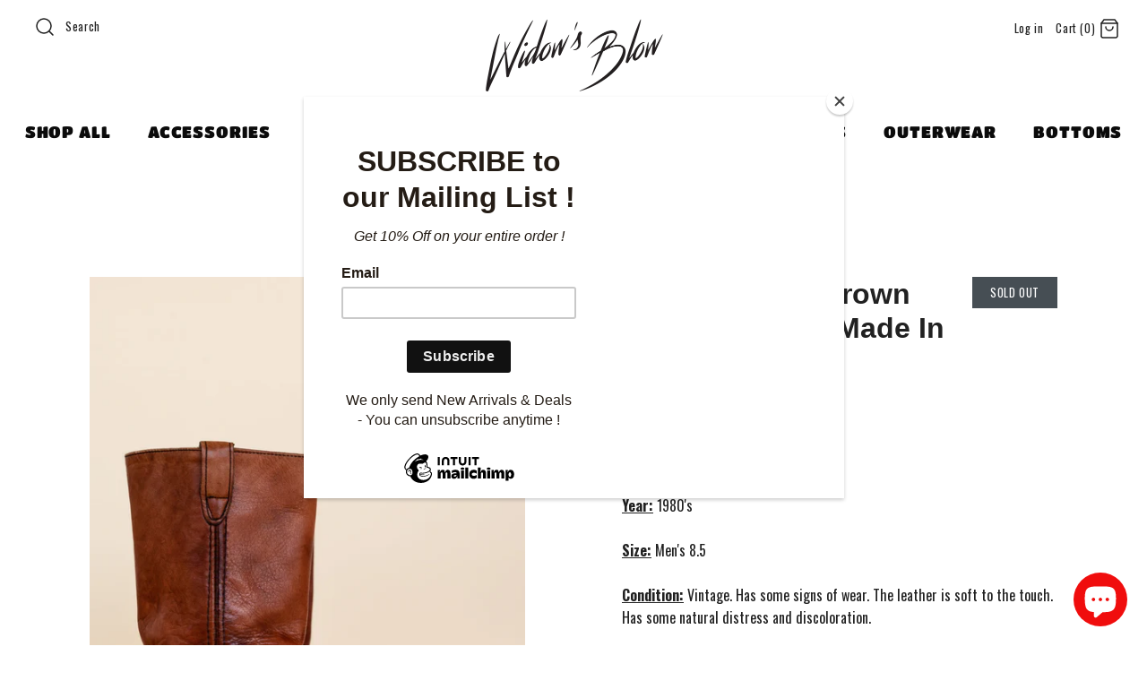

--- FILE ---
content_type: text/html; charset=utf-8
request_url: https://widowsblow.com/en-fr/products/1980s-saddle-brown-rancher-boots-made-in-canada
body_size: 30785
content:
<!DOCTYPE html>
<html class="no-js" lang="en">
<!-- Global site tag (gtag.js) - Google Analytics -->
<script async src="https://www.googletagmanager.com/gtag/js?id=G-P1K27YR68K"></script>
<script>
  window.dataLayer = window.dataLayer || [];
  function gtag(){dataLayer.push(arguments);}
  gtag('js', new Date());

  gtag('config', 'G-P1K27YR68K');
</script>
  <head><!--Content in content_for_header -->
<!--LayoutHub-Embed--><link rel="stylesheet" type="text/css" href="data:text/css;base64," media="all">
<!--LH--><!--/LayoutHub-Embed--><!-- Symmetry 4.4.3 -->
  <meta charset="UTF-8">
  <meta http-equiv="X-UA-Compatible" content="IE=edge,chrome=1">
  <meta name="viewport" content="width=device-width,initial-scale=1.0" />
  <meta name="theme-color" content="#eb2626">

  
  <link rel="shortcut icon" href="//widowsblow.com/cdn/shop/files/WB_FAVICON2.png?v=1613534219" type="image/png" />
  

  <title>
    vintage 1980&#39;s Saddle Brown Leather Campus Boots | Pull on Work Boots| Rancher Boots | Western Southwestern Boots (Men&#39;s 8.5) &ndash; Widow&#39;s Blow
  </title>
  
  <meta name="description" content="Shop Vintage Boots, Biker Boots, Punk Boots, Combat Boots, Western Boots, knee high boots, ankle boots and more for all at Widow&#39;s Blow. Fast Shipping + we ship internationally. The Best brands like Harley-Davidson, Frye, Dr. Martens, Boulet and More !" />
  
  <link rel="canonical" href="https://widowsblow.com/en-fr/products/1980s-saddle-brown-rancher-boots-made-in-canada" />

  




<meta property="og:site_name" content="Widow&#39;s Blow">
<meta property="og:url" content="https://widowsblow.com/en-fr/products/1980s-saddle-brown-rancher-boots-made-in-canada">
<meta property="og:title" content="1980's Saddle Brown Rancher Boots Made In Canada">
<meta property="og:type" content="product">
<meta property="og:description" content="Shop Vintage Boots, Biker Boots, Punk Boots, Combat Boots, Western Boots, knee high boots, ankle boots and more for all at Widow&#39;s Blow. Fast Shipping + we ship internationally. The Best brands like Harley-Davidson, Frye, Dr. Martens, Boulet and More !">

  <meta property="og:price:amount" content="56,95">
  <meta property="og:price:currency" content="CAD">

<meta property="og:image" content="http://widowsblow.com/cdn/shop/products/vintage1980_sSaddleBrownLeatherCampusBootsPullonWorkBootsRancherBootsWesternSouthwesternBoots_Men_s8_2_1200x1200.jpg?v=1617820104"><meta property="og:image" content="http://widowsblow.com/cdn/shop/products/vintage1980_sSaddleBrownLeatherCampusBootsPullonWorkBootsRancherBootsWesternSouthwesternBoots_Men_s8_1_1200x1200.jpg?v=1617820104"><meta property="og:image" content="http://widowsblow.com/cdn/shop/products/vintage1980_sSaddleBrownLeatherCampusBootsPullonWorkBootsRancherBootsWesternSouthwesternBoots_Men_s8_3_1200x1200.jpg?v=1617819996">
<meta property="og:image:secure_url" content="https://widowsblow.com/cdn/shop/products/vintage1980_sSaddleBrownLeatherCampusBootsPullonWorkBootsRancherBootsWesternSouthwesternBoots_Men_s8_2_1200x1200.jpg?v=1617820104"><meta property="og:image:secure_url" content="https://widowsblow.com/cdn/shop/products/vintage1980_sSaddleBrownLeatherCampusBootsPullonWorkBootsRancherBootsWesternSouthwesternBoots_Men_s8_1_1200x1200.jpg?v=1617820104"><meta property="og:image:secure_url" content="https://widowsblow.com/cdn/shop/products/vintage1980_sSaddleBrownLeatherCampusBootsPullonWorkBootsRancherBootsWesternSouthwesternBoots_Men_s8_3_1200x1200.jpg?v=1617819996">


<meta name="twitter:card" content="summary_large_image">
<meta name="twitter:title" content="1980's Saddle Brown Rancher Boots Made In Canada">
<meta name="twitter:description" content="Shop Vintage Boots, Biker Boots, Punk Boots, Combat Boots, Western Boots, knee high boots, ankle boots and more for all at Widow&#39;s Blow. Fast Shipping + we ship internationally. The Best brands like Harley-Davidson, Frye, Dr. Martens, Boulet and More !">


  <link href="//widowsblow.com/cdn/shop/t/5/assets/styles.scss.css?v=124363943158571924621759252332" rel="stylesheet" type="text/css" media="all" />

  <script src="https://code.jquery.com/jquery-3.3.1.min.js" type="text/javascript"></script>

  

  <script>window.performance && window.performance.mark && window.performance.mark('shopify.content_for_header.start');</script><meta name="google-site-verification" content="yeQ4kH5Q7ysamritAqWiY99w9qgA92F4jwx3HGqeB70">
<meta name="google-site-verification" content="D8HzSOx_7xHDLZsRmKUHd2iaPxf2wJhaYMwv1jdgRlM">
<meta name="facebook-domain-verification" content="oj4uje1nn39ua64h7hrln8wk8jnbnp">
<meta id="shopify-digital-wallet" name="shopify-digital-wallet" content="/7237730359/digital_wallets/dialog">
<meta name="shopify-checkout-api-token" content="9e63c38fa87c999e87f4a90b6ff59e34">
<meta id="in-context-paypal-metadata" data-shop-id="7237730359" data-venmo-supported="false" data-environment="production" data-locale="en_US" data-paypal-v4="true" data-currency="EUR">
<link rel="alternate" hreflang="x-default" href="https://widowsblow.com/products/1980s-saddle-brown-rancher-boots-made-in-canada">
<link rel="alternate" hreflang="en" href="https://widowsblow.com/products/1980s-saddle-brown-rancher-boots-made-in-canada">
<link rel="alternate" hreflang="en-FR" href="https://widowsblow.com/en-fr/products/1980s-saddle-brown-rancher-boots-made-in-canada">
<link rel="alternate" hreflang="en-DE" href="https://widowsblow.com/en-de/products/1980s-saddle-brown-rancher-boots-made-in-canada">
<link rel="alternate" type="application/json+oembed" href="https://widowsblow.com/en-fr/products/1980s-saddle-brown-rancher-boots-made-in-canada.oembed">
<script async="async" src="/checkouts/internal/preloads.js?locale=en-FR"></script>
<link rel="preconnect" href="https://shop.app" crossorigin="anonymous">
<script async="async" src="https://shop.app/checkouts/internal/preloads.js?locale=en-FR&shop_id=7237730359" crossorigin="anonymous"></script>
<script id="apple-pay-shop-capabilities" type="application/json">{"shopId":7237730359,"countryCode":"CA","currencyCode":"EUR","merchantCapabilities":["supports3DS"],"merchantId":"gid:\/\/shopify\/Shop\/7237730359","merchantName":"Widow's Blow","requiredBillingContactFields":["postalAddress","email"],"requiredShippingContactFields":["postalAddress","email"],"shippingType":"shipping","supportedNetworks":["visa","masterCard","amex","discover","interac","jcb"],"total":{"type":"pending","label":"Widow's Blow","amount":"1.00"},"shopifyPaymentsEnabled":true,"supportsSubscriptions":true}</script>
<script id="shopify-features" type="application/json">{"accessToken":"9e63c38fa87c999e87f4a90b6ff59e34","betas":["rich-media-storefront-analytics"],"domain":"widowsblow.com","predictiveSearch":true,"shopId":7237730359,"locale":"en"}</script>
<script>var Shopify = Shopify || {};
Shopify.shop = "widows-blow.myshopify.com";
Shopify.locale = "en";
Shopify.currency = {"active":"EUR","rate":"0.63014478"};
Shopify.country = "FR";
Shopify.theme = {"name":"Symmetry","id":36040769591,"schema_name":"Symmetry","schema_version":"4.4.3","theme_store_id":568,"role":"main"};
Shopify.theme.handle = "null";
Shopify.theme.style = {"id":null,"handle":null};
Shopify.cdnHost = "widowsblow.com/cdn";
Shopify.routes = Shopify.routes || {};
Shopify.routes.root = "/en-fr/";</script>
<script type="module">!function(o){(o.Shopify=o.Shopify||{}).modules=!0}(window);</script>
<script>!function(o){function n(){var o=[];function n(){o.push(Array.prototype.slice.apply(arguments))}return n.q=o,n}var t=o.Shopify=o.Shopify||{};t.loadFeatures=n(),t.autoloadFeatures=n()}(window);</script>
<script>
  window.ShopifyPay = window.ShopifyPay || {};
  window.ShopifyPay.apiHost = "shop.app\/pay";
  window.ShopifyPay.redirectState = null;
</script>
<script id="shop-js-analytics" type="application/json">{"pageType":"product"}</script>
<script defer="defer" async type="module" src="//widowsblow.com/cdn/shopifycloud/shop-js/modules/v2/client.init-shop-cart-sync_BT-GjEfc.en.esm.js"></script>
<script defer="defer" async type="module" src="//widowsblow.com/cdn/shopifycloud/shop-js/modules/v2/chunk.common_D58fp_Oc.esm.js"></script>
<script defer="defer" async type="module" src="//widowsblow.com/cdn/shopifycloud/shop-js/modules/v2/chunk.modal_xMitdFEc.esm.js"></script>
<script type="module">
  await import("//widowsblow.com/cdn/shopifycloud/shop-js/modules/v2/client.init-shop-cart-sync_BT-GjEfc.en.esm.js");
await import("//widowsblow.com/cdn/shopifycloud/shop-js/modules/v2/chunk.common_D58fp_Oc.esm.js");
await import("//widowsblow.com/cdn/shopifycloud/shop-js/modules/v2/chunk.modal_xMitdFEc.esm.js");

  window.Shopify.SignInWithShop?.initShopCartSync?.({"fedCMEnabled":true,"windoidEnabled":true});

</script>
<script>
  window.Shopify = window.Shopify || {};
  if (!window.Shopify.featureAssets) window.Shopify.featureAssets = {};
  window.Shopify.featureAssets['shop-js'] = {"shop-cart-sync":["modules/v2/client.shop-cart-sync_DZOKe7Ll.en.esm.js","modules/v2/chunk.common_D58fp_Oc.esm.js","modules/v2/chunk.modal_xMitdFEc.esm.js"],"init-fed-cm":["modules/v2/client.init-fed-cm_B6oLuCjv.en.esm.js","modules/v2/chunk.common_D58fp_Oc.esm.js","modules/v2/chunk.modal_xMitdFEc.esm.js"],"shop-cash-offers":["modules/v2/client.shop-cash-offers_D2sdYoxE.en.esm.js","modules/v2/chunk.common_D58fp_Oc.esm.js","modules/v2/chunk.modal_xMitdFEc.esm.js"],"shop-login-button":["modules/v2/client.shop-login-button_QeVjl5Y3.en.esm.js","modules/v2/chunk.common_D58fp_Oc.esm.js","modules/v2/chunk.modal_xMitdFEc.esm.js"],"pay-button":["modules/v2/client.pay-button_DXTOsIq6.en.esm.js","modules/v2/chunk.common_D58fp_Oc.esm.js","modules/v2/chunk.modal_xMitdFEc.esm.js"],"shop-button":["modules/v2/client.shop-button_DQZHx9pm.en.esm.js","modules/v2/chunk.common_D58fp_Oc.esm.js","modules/v2/chunk.modal_xMitdFEc.esm.js"],"avatar":["modules/v2/client.avatar_BTnouDA3.en.esm.js"],"init-windoid":["modules/v2/client.init-windoid_CR1B-cfM.en.esm.js","modules/v2/chunk.common_D58fp_Oc.esm.js","modules/v2/chunk.modal_xMitdFEc.esm.js"],"init-shop-for-new-customer-accounts":["modules/v2/client.init-shop-for-new-customer-accounts_C_vY_xzh.en.esm.js","modules/v2/client.shop-login-button_QeVjl5Y3.en.esm.js","modules/v2/chunk.common_D58fp_Oc.esm.js","modules/v2/chunk.modal_xMitdFEc.esm.js"],"init-shop-email-lookup-coordinator":["modules/v2/client.init-shop-email-lookup-coordinator_BI7n9ZSv.en.esm.js","modules/v2/chunk.common_D58fp_Oc.esm.js","modules/v2/chunk.modal_xMitdFEc.esm.js"],"init-shop-cart-sync":["modules/v2/client.init-shop-cart-sync_BT-GjEfc.en.esm.js","modules/v2/chunk.common_D58fp_Oc.esm.js","modules/v2/chunk.modal_xMitdFEc.esm.js"],"shop-toast-manager":["modules/v2/client.shop-toast-manager_DiYdP3xc.en.esm.js","modules/v2/chunk.common_D58fp_Oc.esm.js","modules/v2/chunk.modal_xMitdFEc.esm.js"],"init-customer-accounts":["modules/v2/client.init-customer-accounts_D9ZNqS-Q.en.esm.js","modules/v2/client.shop-login-button_QeVjl5Y3.en.esm.js","modules/v2/chunk.common_D58fp_Oc.esm.js","modules/v2/chunk.modal_xMitdFEc.esm.js"],"init-customer-accounts-sign-up":["modules/v2/client.init-customer-accounts-sign-up_iGw4briv.en.esm.js","modules/v2/client.shop-login-button_QeVjl5Y3.en.esm.js","modules/v2/chunk.common_D58fp_Oc.esm.js","modules/v2/chunk.modal_xMitdFEc.esm.js"],"shop-follow-button":["modules/v2/client.shop-follow-button_CqMgW2wH.en.esm.js","modules/v2/chunk.common_D58fp_Oc.esm.js","modules/v2/chunk.modal_xMitdFEc.esm.js"],"checkout-modal":["modules/v2/client.checkout-modal_xHeaAweL.en.esm.js","modules/v2/chunk.common_D58fp_Oc.esm.js","modules/v2/chunk.modal_xMitdFEc.esm.js"],"shop-login":["modules/v2/client.shop-login_D91U-Q7h.en.esm.js","modules/v2/chunk.common_D58fp_Oc.esm.js","modules/v2/chunk.modal_xMitdFEc.esm.js"],"lead-capture":["modules/v2/client.lead-capture_BJmE1dJe.en.esm.js","modules/v2/chunk.common_D58fp_Oc.esm.js","modules/v2/chunk.modal_xMitdFEc.esm.js"],"payment-terms":["modules/v2/client.payment-terms_Ci9AEqFq.en.esm.js","modules/v2/chunk.common_D58fp_Oc.esm.js","modules/v2/chunk.modal_xMitdFEc.esm.js"]};
</script>
<script>(function() {
  var isLoaded = false;
  function asyncLoad() {
    if (isLoaded) return;
    isLoaded = true;
    var urls = ["https:\/\/cdn.popt.in\/pixel.js?id=Mamangateau13\u0026shop=widows-blow.myshopify.com","https:\/\/chimpstatic.com\/mcjs-connected\/js\/users\/cdb814f1b11abb405054bab9d\/b3401465aaf62d1dc91bd9119.js?shop=widows-blow.myshopify.com","https:\/\/api.omegatheme.com\/facebook-chat\/facebook-chat.js?shop=widows-blow.myshopify.com","https:\/\/app.layouthub.com\/shopify\/layouthub.js?shop=widows-blow.myshopify.com"];
    for (var i = 0; i < urls.length; i++) {
      var s = document.createElement('script');
      s.type = 'text/javascript';
      s.async = true;
      s.src = urls[i];
      var x = document.getElementsByTagName('script')[0];
      x.parentNode.insertBefore(s, x);
    }
  };
  if(window.attachEvent) {
    window.attachEvent('onload', asyncLoad);
  } else {
    window.addEventListener('load', asyncLoad, false);
  }
})();</script>
<script id="__st">var __st={"a":7237730359,"offset":-18000,"reqid":"1d8c5c74-f67c-4a23-addc-16bfda7cf203-1769161171","pageurl":"widowsblow.com\/en-fr\/products\/1980s-saddle-brown-rancher-boots-made-in-canada","u":"468e0b129d33","p":"product","rtyp":"product","rid":6558841503859};</script>
<script>window.ShopifyPaypalV4VisibilityTracking = true;</script>
<script id="captcha-bootstrap">!function(){'use strict';const t='contact',e='account',n='new_comment',o=[[t,t],['blogs',n],['comments',n],[t,'customer']],c=[[e,'customer_login'],[e,'guest_login'],[e,'recover_customer_password'],[e,'create_customer']],r=t=>t.map((([t,e])=>`form[action*='/${t}']:not([data-nocaptcha='true']) input[name='form_type'][value='${e}']`)).join(','),a=t=>()=>t?[...document.querySelectorAll(t)].map((t=>t.form)):[];function s(){const t=[...o],e=r(t);return a(e)}const i='password',u='form_key',d=['recaptcha-v3-token','g-recaptcha-response','h-captcha-response',i],f=()=>{try{return window.sessionStorage}catch{return}},m='__shopify_v',_=t=>t.elements[u];function p(t,e,n=!1){try{const o=window.sessionStorage,c=JSON.parse(o.getItem(e)),{data:r}=function(t){const{data:e,action:n}=t;return t[m]||n?{data:e,action:n}:{data:t,action:n}}(c);for(const[e,n]of Object.entries(r))t.elements[e]&&(t.elements[e].value=n);n&&o.removeItem(e)}catch(o){console.error('form repopulation failed',{error:o})}}const l='form_type',E='cptcha';function T(t){t.dataset[E]=!0}const w=window,h=w.document,L='Shopify',v='ce_forms',y='captcha';let A=!1;((t,e)=>{const n=(g='f06e6c50-85a8-45c8-87d0-21a2b65856fe',I='https://cdn.shopify.com/shopifycloud/storefront-forms-hcaptcha/ce_storefront_forms_captcha_hcaptcha.v1.5.2.iife.js',D={infoText:'Protected by hCaptcha',privacyText:'Privacy',termsText:'Terms'},(t,e,n)=>{const o=w[L][v],c=o.bindForm;if(c)return c(t,g,e,D).then(n);var r;o.q.push([[t,g,e,D],n]),r=I,A||(h.body.append(Object.assign(h.createElement('script'),{id:'captcha-provider',async:!0,src:r})),A=!0)});var g,I,D;w[L]=w[L]||{},w[L][v]=w[L][v]||{},w[L][v].q=[],w[L][y]=w[L][y]||{},w[L][y].protect=function(t,e){n(t,void 0,e),T(t)},Object.freeze(w[L][y]),function(t,e,n,w,h,L){const[v,y,A,g]=function(t,e,n){const i=e?o:[],u=t?c:[],d=[...i,...u],f=r(d),m=r(i),_=r(d.filter((([t,e])=>n.includes(e))));return[a(f),a(m),a(_),s()]}(w,h,L),I=t=>{const e=t.target;return e instanceof HTMLFormElement?e:e&&e.form},D=t=>v().includes(t);t.addEventListener('submit',(t=>{const e=I(t);if(!e)return;const n=D(e)&&!e.dataset.hcaptchaBound&&!e.dataset.recaptchaBound,o=_(e),c=g().includes(e)&&(!o||!o.value);(n||c)&&t.preventDefault(),c&&!n&&(function(t){try{if(!f())return;!function(t){const e=f();if(!e)return;const n=_(t);if(!n)return;const o=n.value;o&&e.removeItem(o)}(t);const e=Array.from(Array(32),(()=>Math.random().toString(36)[2])).join('');!function(t,e){_(t)||t.append(Object.assign(document.createElement('input'),{type:'hidden',name:u})),t.elements[u].value=e}(t,e),function(t,e){const n=f();if(!n)return;const o=[...t.querySelectorAll(`input[type='${i}']`)].map((({name:t})=>t)),c=[...d,...o],r={};for(const[a,s]of new FormData(t).entries())c.includes(a)||(r[a]=s);n.setItem(e,JSON.stringify({[m]:1,action:t.action,data:r}))}(t,e)}catch(e){console.error('failed to persist form',e)}}(e),e.submit())}));const S=(t,e)=>{t&&!t.dataset[E]&&(n(t,e.some((e=>e===t))),T(t))};for(const o of['focusin','change'])t.addEventListener(o,(t=>{const e=I(t);D(e)&&S(e,y())}));const B=e.get('form_key'),M=e.get(l),P=B&&M;t.addEventListener('DOMContentLoaded',(()=>{const t=y();if(P)for(const e of t)e.elements[l].value===M&&p(e,B);[...new Set([...A(),...v().filter((t=>'true'===t.dataset.shopifyCaptcha))])].forEach((e=>S(e,t)))}))}(h,new URLSearchParams(w.location.search),n,t,e,['guest_login'])})(!0,!0)}();</script>
<script integrity="sha256-4kQ18oKyAcykRKYeNunJcIwy7WH5gtpwJnB7kiuLZ1E=" data-source-attribution="shopify.loadfeatures" defer="defer" src="//widowsblow.com/cdn/shopifycloud/storefront/assets/storefront/load_feature-a0a9edcb.js" crossorigin="anonymous"></script>
<script crossorigin="anonymous" defer="defer" src="//widowsblow.com/cdn/shopifycloud/storefront/assets/shopify_pay/storefront-65b4c6d7.js?v=20250812"></script>
<script data-source-attribution="shopify.dynamic_checkout.dynamic.init">var Shopify=Shopify||{};Shopify.PaymentButton=Shopify.PaymentButton||{isStorefrontPortableWallets:!0,init:function(){window.Shopify.PaymentButton.init=function(){};var t=document.createElement("script");t.src="https://widowsblow.com/cdn/shopifycloud/portable-wallets/latest/portable-wallets.en.js",t.type="module",document.head.appendChild(t)}};
</script>
<script data-source-attribution="shopify.dynamic_checkout.buyer_consent">
  function portableWalletsHideBuyerConsent(e){var t=document.getElementById("shopify-buyer-consent"),n=document.getElementById("shopify-subscription-policy-button");t&&n&&(t.classList.add("hidden"),t.setAttribute("aria-hidden","true"),n.removeEventListener("click",e))}function portableWalletsShowBuyerConsent(e){var t=document.getElementById("shopify-buyer-consent"),n=document.getElementById("shopify-subscription-policy-button");t&&n&&(t.classList.remove("hidden"),t.removeAttribute("aria-hidden"),n.addEventListener("click",e))}window.Shopify?.PaymentButton&&(window.Shopify.PaymentButton.hideBuyerConsent=portableWalletsHideBuyerConsent,window.Shopify.PaymentButton.showBuyerConsent=portableWalletsShowBuyerConsent);
</script>
<script data-source-attribution="shopify.dynamic_checkout.cart.bootstrap">document.addEventListener("DOMContentLoaded",(function(){function t(){return document.querySelector("shopify-accelerated-checkout-cart, shopify-accelerated-checkout")}if(t())Shopify.PaymentButton.init();else{new MutationObserver((function(e,n){t()&&(Shopify.PaymentButton.init(),n.disconnect())})).observe(document.body,{childList:!0,subtree:!0})}}));
</script>
<link id="shopify-accelerated-checkout-styles" rel="stylesheet" media="screen" href="https://widowsblow.com/cdn/shopifycloud/portable-wallets/latest/accelerated-checkout-backwards-compat.css" crossorigin="anonymous">
<style id="shopify-accelerated-checkout-cart">
        #shopify-buyer-consent {
  margin-top: 1em;
  display: inline-block;
  width: 100%;
}

#shopify-buyer-consent.hidden {
  display: none;
}

#shopify-subscription-policy-button {
  background: none;
  border: none;
  padding: 0;
  text-decoration: underline;
  font-size: inherit;
  cursor: pointer;
}

#shopify-subscription-policy-button::before {
  box-shadow: none;
}

      </style>

<script>window.performance && window.performance.mark && window.performance.mark('shopify.content_for_header.end');</script>

  <script>
    Shopify.money_format = "€{{amount_with_comma_separator}}";
    window.theme = window.theme || {};
    theme.jQuery = jQuery;
    theme.money_format = "€{{amount_with_comma_separator}}";
    theme.money_container = 'span.theme-money';
    document.documentElement.className = document.documentElement.className.replace('no-js', '');
  </script>
<script src="https://cdn.shopify.com/extensions/e8878072-2f6b-4e89-8082-94b04320908d/inbox-1254/assets/inbox-chat-loader.js" type="text/javascript" defer="defer"></script>
<link href="https://monorail-edge.shopifysvc.com" rel="dns-prefetch">
<script>(function(){if ("sendBeacon" in navigator && "performance" in window) {try {var session_token_from_headers = performance.getEntriesByType('navigation')[0].serverTiming.find(x => x.name == '_s').description;} catch {var session_token_from_headers = undefined;}var session_cookie_matches = document.cookie.match(/_shopify_s=([^;]*)/);var session_token_from_cookie = session_cookie_matches && session_cookie_matches.length === 2 ? session_cookie_matches[1] : "";var session_token = session_token_from_headers || session_token_from_cookie || "";function handle_abandonment_event(e) {var entries = performance.getEntries().filter(function(entry) {return /monorail-edge.shopifysvc.com/.test(entry.name);});if (!window.abandonment_tracked && entries.length === 0) {window.abandonment_tracked = true;var currentMs = Date.now();var navigation_start = performance.timing.navigationStart;var payload = {shop_id: 7237730359,url: window.location.href,navigation_start,duration: currentMs - navigation_start,session_token,page_type: "product"};window.navigator.sendBeacon("https://monorail-edge.shopifysvc.com/v1/produce", JSON.stringify({schema_id: "online_store_buyer_site_abandonment/1.1",payload: payload,metadata: {event_created_at_ms: currentMs,event_sent_at_ms: currentMs}}));}}window.addEventListener('pagehide', handle_abandonment_event);}}());</script>
<script id="web-pixels-manager-setup">(function e(e,d,r,n,o){if(void 0===o&&(o={}),!Boolean(null===(a=null===(i=window.Shopify)||void 0===i?void 0:i.analytics)||void 0===a?void 0:a.replayQueue)){var i,a;window.Shopify=window.Shopify||{};var t=window.Shopify;t.analytics=t.analytics||{};var s=t.analytics;s.replayQueue=[],s.publish=function(e,d,r){return s.replayQueue.push([e,d,r]),!0};try{self.performance.mark("wpm:start")}catch(e){}var l=function(){var e={modern:/Edge?\/(1{2}[4-9]|1[2-9]\d|[2-9]\d{2}|\d{4,})\.\d+(\.\d+|)|Firefox\/(1{2}[4-9]|1[2-9]\d|[2-9]\d{2}|\d{4,})\.\d+(\.\d+|)|Chrom(ium|e)\/(9{2}|\d{3,})\.\d+(\.\d+|)|(Maci|X1{2}).+ Version\/(15\.\d+|(1[6-9]|[2-9]\d|\d{3,})\.\d+)([,.]\d+|)( \(\w+\)|)( Mobile\/\w+|) Safari\/|Chrome.+OPR\/(9{2}|\d{3,})\.\d+\.\d+|(CPU[ +]OS|iPhone[ +]OS|CPU[ +]iPhone|CPU IPhone OS|CPU iPad OS)[ +]+(15[._]\d+|(1[6-9]|[2-9]\d|\d{3,})[._]\d+)([._]\d+|)|Android:?[ /-](13[3-9]|1[4-9]\d|[2-9]\d{2}|\d{4,})(\.\d+|)(\.\d+|)|Android.+Firefox\/(13[5-9]|1[4-9]\d|[2-9]\d{2}|\d{4,})\.\d+(\.\d+|)|Android.+Chrom(ium|e)\/(13[3-9]|1[4-9]\d|[2-9]\d{2}|\d{4,})\.\d+(\.\d+|)|SamsungBrowser\/([2-9]\d|\d{3,})\.\d+/,legacy:/Edge?\/(1[6-9]|[2-9]\d|\d{3,})\.\d+(\.\d+|)|Firefox\/(5[4-9]|[6-9]\d|\d{3,})\.\d+(\.\d+|)|Chrom(ium|e)\/(5[1-9]|[6-9]\d|\d{3,})\.\d+(\.\d+|)([\d.]+$|.*Safari\/(?![\d.]+ Edge\/[\d.]+$))|(Maci|X1{2}).+ Version\/(10\.\d+|(1[1-9]|[2-9]\d|\d{3,})\.\d+)([,.]\d+|)( \(\w+\)|)( Mobile\/\w+|) Safari\/|Chrome.+OPR\/(3[89]|[4-9]\d|\d{3,})\.\d+\.\d+|(CPU[ +]OS|iPhone[ +]OS|CPU[ +]iPhone|CPU IPhone OS|CPU iPad OS)[ +]+(10[._]\d+|(1[1-9]|[2-9]\d|\d{3,})[._]\d+)([._]\d+|)|Android:?[ /-](13[3-9]|1[4-9]\d|[2-9]\d{2}|\d{4,})(\.\d+|)(\.\d+|)|Mobile Safari.+OPR\/([89]\d|\d{3,})\.\d+\.\d+|Android.+Firefox\/(13[5-9]|1[4-9]\d|[2-9]\d{2}|\d{4,})\.\d+(\.\d+|)|Android.+Chrom(ium|e)\/(13[3-9]|1[4-9]\d|[2-9]\d{2}|\d{4,})\.\d+(\.\d+|)|Android.+(UC? ?Browser|UCWEB|U3)[ /]?(15\.([5-9]|\d{2,})|(1[6-9]|[2-9]\d|\d{3,})\.\d+)\.\d+|SamsungBrowser\/(5\.\d+|([6-9]|\d{2,})\.\d+)|Android.+MQ{2}Browser\/(14(\.(9|\d{2,})|)|(1[5-9]|[2-9]\d|\d{3,})(\.\d+|))(\.\d+|)|K[Aa][Ii]OS\/(3\.\d+|([4-9]|\d{2,})\.\d+)(\.\d+|)/},d=e.modern,r=e.legacy,n=navigator.userAgent;return n.match(d)?"modern":n.match(r)?"legacy":"unknown"}(),u="modern"===l?"modern":"legacy",c=(null!=n?n:{modern:"",legacy:""})[u],f=function(e){return[e.baseUrl,"/wpm","/b",e.hashVersion,"modern"===e.buildTarget?"m":"l",".js"].join("")}({baseUrl:d,hashVersion:r,buildTarget:u}),m=function(e){var d=e.version,r=e.bundleTarget,n=e.surface,o=e.pageUrl,i=e.monorailEndpoint;return{emit:function(e){var a=e.status,t=e.errorMsg,s=(new Date).getTime(),l=JSON.stringify({metadata:{event_sent_at_ms:s},events:[{schema_id:"web_pixels_manager_load/3.1",payload:{version:d,bundle_target:r,page_url:o,status:a,surface:n,error_msg:t},metadata:{event_created_at_ms:s}}]});if(!i)return console&&console.warn&&console.warn("[Web Pixels Manager] No Monorail endpoint provided, skipping logging."),!1;try{return self.navigator.sendBeacon.bind(self.navigator)(i,l)}catch(e){}var u=new XMLHttpRequest;try{return u.open("POST",i,!0),u.setRequestHeader("Content-Type","text/plain"),u.send(l),!0}catch(e){return console&&console.warn&&console.warn("[Web Pixels Manager] Got an unhandled error while logging to Monorail."),!1}}}}({version:r,bundleTarget:l,surface:e.surface,pageUrl:self.location.href,monorailEndpoint:e.monorailEndpoint});try{o.browserTarget=l,function(e){var d=e.src,r=e.async,n=void 0===r||r,o=e.onload,i=e.onerror,a=e.sri,t=e.scriptDataAttributes,s=void 0===t?{}:t,l=document.createElement("script"),u=document.querySelector("head"),c=document.querySelector("body");if(l.async=n,l.src=d,a&&(l.integrity=a,l.crossOrigin="anonymous"),s)for(var f in s)if(Object.prototype.hasOwnProperty.call(s,f))try{l.dataset[f]=s[f]}catch(e){}if(o&&l.addEventListener("load",o),i&&l.addEventListener("error",i),u)u.appendChild(l);else{if(!c)throw new Error("Did not find a head or body element to append the script");c.appendChild(l)}}({src:f,async:!0,onload:function(){if(!function(){var e,d;return Boolean(null===(d=null===(e=window.Shopify)||void 0===e?void 0:e.analytics)||void 0===d?void 0:d.initialized)}()){var d=window.webPixelsManager.init(e)||void 0;if(d){var r=window.Shopify.analytics;r.replayQueue.forEach((function(e){var r=e[0],n=e[1],o=e[2];d.publishCustomEvent(r,n,o)})),r.replayQueue=[],r.publish=d.publishCustomEvent,r.visitor=d.visitor,r.initialized=!0}}},onerror:function(){return m.emit({status:"failed",errorMsg:"".concat(f," has failed to load")})},sri:function(e){var d=/^sha384-[A-Za-z0-9+/=]+$/;return"string"==typeof e&&d.test(e)}(c)?c:"",scriptDataAttributes:o}),m.emit({status:"loading"})}catch(e){m.emit({status:"failed",errorMsg:(null==e?void 0:e.message)||"Unknown error"})}}})({shopId: 7237730359,storefrontBaseUrl: "https://widowsblow.com",extensionsBaseUrl: "https://extensions.shopifycdn.com/cdn/shopifycloud/web-pixels-manager",monorailEndpoint: "https://monorail-edge.shopifysvc.com/unstable/produce_batch",surface: "storefront-renderer",enabledBetaFlags: ["2dca8a86"],webPixelsConfigList: [{"id":"467402867","configuration":"{\"config\":\"{\\\"pixel_id\\\":\\\"GT-WV3C3B7\\\",\\\"target_country\\\":\\\"CA\\\",\\\"gtag_events\\\":[{\\\"type\\\":\\\"purchase\\\",\\\"action_label\\\":\\\"MC-4GZNQB23G4\\\"},{\\\"type\\\":\\\"page_view\\\",\\\"action_label\\\":\\\"MC-4GZNQB23G4\\\"},{\\\"type\\\":\\\"view_item\\\",\\\"action_label\\\":\\\"MC-4GZNQB23G4\\\"}],\\\"enable_monitoring_mode\\\":false}\"}","eventPayloadVersion":"v1","runtimeContext":"OPEN","scriptVersion":"b2a88bafab3e21179ed38636efcd8a93","type":"APP","apiClientId":1780363,"privacyPurposes":[],"dataSharingAdjustments":{"protectedCustomerApprovalScopes":["read_customer_address","read_customer_email","read_customer_name","read_customer_personal_data","read_customer_phone"]}},{"id":"137724019","configuration":"{\"pixel_id\":\"2052468918314338\",\"pixel_type\":\"facebook_pixel\",\"metaapp_system_user_token\":\"-\"}","eventPayloadVersion":"v1","runtimeContext":"OPEN","scriptVersion":"ca16bc87fe92b6042fbaa3acc2fbdaa6","type":"APP","apiClientId":2329312,"privacyPurposes":["ANALYTICS","MARKETING","SALE_OF_DATA"],"dataSharingAdjustments":{"protectedCustomerApprovalScopes":["read_customer_address","read_customer_email","read_customer_name","read_customer_personal_data","read_customer_phone"]}},{"id":"shopify-app-pixel","configuration":"{}","eventPayloadVersion":"v1","runtimeContext":"STRICT","scriptVersion":"0450","apiClientId":"shopify-pixel","type":"APP","privacyPurposes":["ANALYTICS","MARKETING"]},{"id":"shopify-custom-pixel","eventPayloadVersion":"v1","runtimeContext":"LAX","scriptVersion":"0450","apiClientId":"shopify-pixel","type":"CUSTOM","privacyPurposes":["ANALYTICS","MARKETING"]}],isMerchantRequest: false,initData: {"shop":{"name":"Widow's Blow","paymentSettings":{"currencyCode":"CAD"},"myshopifyDomain":"widows-blow.myshopify.com","countryCode":"CA","storefrontUrl":"https:\/\/widowsblow.com\/en-fr"},"customer":null,"cart":null,"checkout":null,"productVariants":[{"price":{"amount":56.95,"currencyCode":"EUR"},"product":{"title":"1980's Saddle Brown Rancher Boots Made In Canada","vendor":"Widow's Blow","id":"6558841503859","untranslatedTitle":"1980's Saddle Brown Rancher Boots Made In Canada","url":"\/en-fr\/products\/1980s-saddle-brown-rancher-boots-made-in-canada","type":""},"id":"39295271338099","image":{"src":"\/\/widowsblow.com\/cdn\/shop\/products\/vintage1980_sSaddleBrownLeatherCampusBootsPullonWorkBootsRancherBootsWesternSouthwesternBoots_Men_s8_2.jpg?v=1617820104"},"sku":"WBA-453","title":"Default Title","untranslatedTitle":"Default Title"}],"purchasingCompany":null},},"https://widowsblow.com/cdn","fcfee988w5aeb613cpc8e4bc33m6693e112",{"modern":"","legacy":""},{"shopId":"7237730359","storefrontBaseUrl":"https:\/\/widowsblow.com","extensionBaseUrl":"https:\/\/extensions.shopifycdn.com\/cdn\/shopifycloud\/web-pixels-manager","surface":"storefront-renderer","enabledBetaFlags":"[\"2dca8a86\"]","isMerchantRequest":"false","hashVersion":"fcfee988w5aeb613cpc8e4bc33m6693e112","publish":"custom","events":"[[\"page_viewed\",{}],[\"product_viewed\",{\"productVariant\":{\"price\":{\"amount\":56.95,\"currencyCode\":\"EUR\"},\"product\":{\"title\":\"1980's Saddle Brown Rancher Boots Made In Canada\",\"vendor\":\"Widow's Blow\",\"id\":\"6558841503859\",\"untranslatedTitle\":\"1980's Saddle Brown Rancher Boots Made In Canada\",\"url\":\"\/en-fr\/products\/1980s-saddle-brown-rancher-boots-made-in-canada\",\"type\":\"\"},\"id\":\"39295271338099\",\"image\":{\"src\":\"\/\/widowsblow.com\/cdn\/shop\/products\/vintage1980_sSaddleBrownLeatherCampusBootsPullonWorkBootsRancherBootsWesternSouthwesternBoots_Men_s8_2.jpg?v=1617820104\"},\"sku\":\"WBA-453\",\"title\":\"Default Title\",\"untranslatedTitle\":\"Default Title\"}}]]"});</script><script>
  window.ShopifyAnalytics = window.ShopifyAnalytics || {};
  window.ShopifyAnalytics.meta = window.ShopifyAnalytics.meta || {};
  window.ShopifyAnalytics.meta.currency = 'EUR';
  var meta = {"product":{"id":6558841503859,"gid":"gid:\/\/shopify\/Product\/6558841503859","vendor":"Widow's Blow","type":"","handle":"1980s-saddle-brown-rancher-boots-made-in-canada","variants":[{"id":39295271338099,"price":5695,"name":"1980's Saddle Brown Rancher Boots Made In Canada","public_title":null,"sku":"WBA-453"}],"remote":false},"page":{"pageType":"product","resourceType":"product","resourceId":6558841503859,"requestId":"1d8c5c74-f67c-4a23-addc-16bfda7cf203-1769161171"}};
  for (var attr in meta) {
    window.ShopifyAnalytics.meta[attr] = meta[attr];
  }
</script>
<script class="analytics">
  (function () {
    var customDocumentWrite = function(content) {
      var jquery = null;

      if (window.jQuery) {
        jquery = window.jQuery;
      } else if (window.Checkout && window.Checkout.$) {
        jquery = window.Checkout.$;
      }

      if (jquery) {
        jquery('body').append(content);
      }
    };

    var hasLoggedConversion = function(token) {
      if (token) {
        return document.cookie.indexOf('loggedConversion=' + token) !== -1;
      }
      return false;
    }

    var setCookieIfConversion = function(token) {
      if (token) {
        var twoMonthsFromNow = new Date(Date.now());
        twoMonthsFromNow.setMonth(twoMonthsFromNow.getMonth() + 2);

        document.cookie = 'loggedConversion=' + token + '; expires=' + twoMonthsFromNow;
      }
    }

    var trekkie = window.ShopifyAnalytics.lib = window.trekkie = window.trekkie || [];
    if (trekkie.integrations) {
      return;
    }
    trekkie.methods = [
      'identify',
      'page',
      'ready',
      'track',
      'trackForm',
      'trackLink'
    ];
    trekkie.factory = function(method) {
      return function() {
        var args = Array.prototype.slice.call(arguments);
        args.unshift(method);
        trekkie.push(args);
        return trekkie;
      };
    };
    for (var i = 0; i < trekkie.methods.length; i++) {
      var key = trekkie.methods[i];
      trekkie[key] = trekkie.factory(key);
    }
    trekkie.load = function(config) {
      trekkie.config = config || {};
      trekkie.config.initialDocumentCookie = document.cookie;
      var first = document.getElementsByTagName('script')[0];
      var script = document.createElement('script');
      script.type = 'text/javascript';
      script.onerror = function(e) {
        var scriptFallback = document.createElement('script');
        scriptFallback.type = 'text/javascript';
        scriptFallback.onerror = function(error) {
                var Monorail = {
      produce: function produce(monorailDomain, schemaId, payload) {
        var currentMs = new Date().getTime();
        var event = {
          schema_id: schemaId,
          payload: payload,
          metadata: {
            event_created_at_ms: currentMs,
            event_sent_at_ms: currentMs
          }
        };
        return Monorail.sendRequest("https://" + monorailDomain + "/v1/produce", JSON.stringify(event));
      },
      sendRequest: function sendRequest(endpointUrl, payload) {
        // Try the sendBeacon API
        if (window && window.navigator && typeof window.navigator.sendBeacon === 'function' && typeof window.Blob === 'function' && !Monorail.isIos12()) {
          var blobData = new window.Blob([payload], {
            type: 'text/plain'
          });

          if (window.navigator.sendBeacon(endpointUrl, blobData)) {
            return true;
          } // sendBeacon was not successful

        } // XHR beacon

        var xhr = new XMLHttpRequest();

        try {
          xhr.open('POST', endpointUrl);
          xhr.setRequestHeader('Content-Type', 'text/plain');
          xhr.send(payload);
        } catch (e) {
          console.log(e);
        }

        return false;
      },
      isIos12: function isIos12() {
        return window.navigator.userAgent.lastIndexOf('iPhone; CPU iPhone OS 12_') !== -1 || window.navigator.userAgent.lastIndexOf('iPad; CPU OS 12_') !== -1;
      }
    };
    Monorail.produce('monorail-edge.shopifysvc.com',
      'trekkie_storefront_load_errors/1.1',
      {shop_id: 7237730359,
      theme_id: 36040769591,
      app_name: "storefront",
      context_url: window.location.href,
      source_url: "//widowsblow.com/cdn/s/trekkie.storefront.8d95595f799fbf7e1d32231b9a28fd43b70c67d3.min.js"});

        };
        scriptFallback.async = true;
        scriptFallback.src = '//widowsblow.com/cdn/s/trekkie.storefront.8d95595f799fbf7e1d32231b9a28fd43b70c67d3.min.js';
        first.parentNode.insertBefore(scriptFallback, first);
      };
      script.async = true;
      script.src = '//widowsblow.com/cdn/s/trekkie.storefront.8d95595f799fbf7e1d32231b9a28fd43b70c67d3.min.js';
      first.parentNode.insertBefore(script, first);
    };
    trekkie.load(
      {"Trekkie":{"appName":"storefront","development":false,"defaultAttributes":{"shopId":7237730359,"isMerchantRequest":null,"themeId":36040769591,"themeCityHash":"10732802468906176765","contentLanguage":"en","currency":"EUR","eventMetadataId":"127761a7-74eb-4f4f-9ea4-43aaaf30a31a"},"isServerSideCookieWritingEnabled":true,"monorailRegion":"shop_domain","enabledBetaFlags":["65f19447"]},"Session Attribution":{},"S2S":{"facebookCapiEnabled":true,"source":"trekkie-storefront-renderer","apiClientId":580111}}
    );

    var loaded = false;
    trekkie.ready(function() {
      if (loaded) return;
      loaded = true;

      window.ShopifyAnalytics.lib = window.trekkie;

      var originalDocumentWrite = document.write;
      document.write = customDocumentWrite;
      try { window.ShopifyAnalytics.merchantGoogleAnalytics.call(this); } catch(error) {};
      document.write = originalDocumentWrite;

      window.ShopifyAnalytics.lib.page(null,{"pageType":"product","resourceType":"product","resourceId":6558841503859,"requestId":"1d8c5c74-f67c-4a23-addc-16bfda7cf203-1769161171","shopifyEmitted":true});

      var match = window.location.pathname.match(/checkouts\/(.+)\/(thank_you|post_purchase)/)
      var token = match? match[1]: undefined;
      if (!hasLoggedConversion(token)) {
        setCookieIfConversion(token);
        window.ShopifyAnalytics.lib.track("Viewed Product",{"currency":"EUR","variantId":39295271338099,"productId":6558841503859,"productGid":"gid:\/\/shopify\/Product\/6558841503859","name":"1980's Saddle Brown Rancher Boots Made In Canada","price":"56.95","sku":"WBA-453","brand":"Widow's Blow","variant":null,"category":"","nonInteraction":true,"remote":false},undefined,undefined,{"shopifyEmitted":true});
      window.ShopifyAnalytics.lib.track("monorail:\/\/trekkie_storefront_viewed_product\/1.1",{"currency":"EUR","variantId":39295271338099,"productId":6558841503859,"productGid":"gid:\/\/shopify\/Product\/6558841503859","name":"1980's Saddle Brown Rancher Boots Made In Canada","price":"56.95","sku":"WBA-453","brand":"Widow's Blow","variant":null,"category":"","nonInteraction":true,"remote":false,"referer":"https:\/\/widowsblow.com\/en-fr\/products\/1980s-saddle-brown-rancher-boots-made-in-canada"});
      }
    });


        var eventsListenerScript = document.createElement('script');
        eventsListenerScript.async = true;
        eventsListenerScript.src = "//widowsblow.com/cdn/shopifycloud/storefront/assets/shop_events_listener-3da45d37.js";
        document.getElementsByTagName('head')[0].appendChild(eventsListenerScript);

})();</script>
<script
  defer
  src="https://widowsblow.com/cdn/shopifycloud/perf-kit/shopify-perf-kit-3.0.4.min.js"
  data-application="storefront-renderer"
  data-shop-id="7237730359"
  data-render-region="gcp-us-central1"
  data-page-type="product"
  data-theme-instance-id="36040769591"
  data-theme-name="Symmetry"
  data-theme-version="4.4.3"
  data-monorail-region="shop_domain"
  data-resource-timing-sampling-rate="10"
  data-shs="true"
  data-shs-beacon="true"
  data-shs-export-with-fetch="true"
  data-shs-logs-sample-rate="1"
  data-shs-beacon-endpoint="https://widowsblow.com/api/collect"
></script>
</head>

<body class="template-product">

  <div id="shopify-section-header" class="shopify-section"><style type="text/css">
  .logo img {
    width: 200px;
  }

  #mobile-header .logo img {
    width: 125px;
  }
</style>



<div data-section-type="header">
  

  <div id="pageheader">

    

    <div id="mobile-header" class="cf">
      <button class="notabutton mobile-nav-toggle" aria-label="Toggle menu" aria-controls="main-nav">
        <svg xmlns="http://www.w3.org/2000/svg" width="24" height="24" viewBox="0 0 24 24" fill="none" stroke="currentColor" stroke-width="1" stroke-linecap="round" stroke-linejoin="round" class="feather feather-menu"><line x1="3" y1="12" x2="21" y2="12"></line><line x1="3" y1="6" x2="21" y2="6"></line><line x1="3" y1="18" x2="21" y2="18"></line></svg>
      </button>
      
    <div class="logo">
      <a href="/" title="Widow&#39;s Blow">
        
        
        <img src="//widowsblow.com/cdn/shop/files/WIDOWS_BLOW_LOGO_1_-_CROPPED_400x.png?v=1613527645" alt="WIDOW&#39;S BLOW" />
        
      </a>
    </div><!-- /#logo -->
    
      <a href="/cart" class="cart-count">
        <span class="beside-svg">(0)</span>
        <svg xmlns="http://www.w3.org/2000/svg" width="24" height="24" viewBox="0 0 24 24" fill="none" stroke="currentColor" stroke-width="1.5" stroke-linecap="round" stroke-linejoin="round" class="feather feather-shopping-bag"><title>Cart</title><path d="M6 2L3 6v14a2 2 0 0 0 2 2h14a2 2 0 0 0 2-2V6l-3-4z"></path><line x1="3" y1="6" x2="21" y2="6"></line><path d="M16 10a4 4 0 0 1-8 0"></path></svg>
      </a>
    </div>

    <div class="logo-area logo-pos-below cf">

      

      <div class="util-area">
        <div class="search-box elegant-input">
          <form class="search-form" action="/search" method="get">
            <svg xmlns="http://www.w3.org/2000/svg" class="feather feather-search" width="24" height="24" viewBox="0 0 24 24" fill="none" stroke="#000000" stroke-width="1.5" stroke-linecap="round" stroke-linejoin="round"><title>Search</title><circle cx="11" cy="11" r="8"></circle><line x1="21" y1="21" x2="16.65" y2="16.65"></line></svg>
            <label class="search-box-label" for="header-search">Search</label>
            <input type="text" id="header-search" name="q" autocomplete="off"/>
            <button class="button" type="submit" aria-label="Submit"><span class="button__icon"><svg xmlns="http://www.w3.org/2000/svg" width="24" height="24" viewBox="0 0 24 24" fill="none" stroke="currentColor" stroke-width="2" stroke-linecap="round" stroke-linejoin="round" class="feather feather-chevron-right"><title>Right</title><polyline points="9 18 15 12 9 6"></polyline></svg></span></button>
            <input type="hidden" name="type" value="product,article,page" />
          </form>

          
        </div>

        <div class="utils">
          
            <div class="account-links-inline contains-dropdown">
              
                <div class="login"><a href="https://widowsblow.com/customer_authentication/redirect?locale=en&amp;region_country=FR" id="customer_login_link">Log in</a></div>
              
            </div>
          

          

          <div class="cart-summary">
            <a href="/cart" class="cart-count ">
              <span class="cart-count__text">Cart (0)</span>
              
                <svg xmlns="http://www.w3.org/2000/svg" width="24" height="24" viewBox="0 0 24 24" fill="none" stroke="currentColor" stroke-width="1.5" stroke-linecap="round" stroke-linejoin="round" class="feather feather-shopping-bag"><title>Cart</title><path d="M6 2L3 6v14a2 2 0 0 0 2 2h14a2 2 0 0 0 2-2V6l-3-4z"></path><line x1="3" y1="6" x2="21" y2="6"></line><path d="M16 10a4 4 0 0 1-8 0"></path></svg>
              
            </a>
          </div>
        </div><!-- /.utils -->
      </div><!-- /.util-area -->

      <div class="container">
    <div class="logo">
      <a href="/" title="Widow&#39;s Blow">
        
        
        <img src="//widowsblow.com/cdn/shop/files/WIDOWS_BLOW_LOGO_1_-_CROPPED_400x.png?v=1613527645" alt="WIDOW&#39;S BLOW" />
        
      </a>
    </div><!-- /#logo -->
    </div>

    </div><!-- /.logo-area -->
  </div><!-- /#pageheader -->

  
  <div id="main-nav" class="nav-row ">
    <div class="mobile-features">
      <form class="mobile-search" action="/search" method="get">
        <i></i>
        <input type="text" name="q" placeholder="Search"/>
        <button type="submit" class="notabutton"><svg xmlns="http://www.w3.org/2000/svg" class="feather feather-search" width="24" height="24" viewBox="0 0 24 24" fill="none" stroke="#000000" stroke-width="1.5" stroke-linecap="round" stroke-linejoin="round"><title>Search</title><circle cx="11" cy="11" r="8"></circle><line x1="21" y1="21" x2="16.65" y2="16.65"></line></svg></button>
        <input type="hidden" name="type" value="product,article,page" />
      </form>
    </div>
    <div class="multi-level-nav reveal-on-click" role="navigation" aria-label="Primary navigation">
      <div class="tier-1">
        <ul>
          
          <li class="">
            <a href="/en-fr/collections/new-arrivals" >
              SHOP ALL 
              
            </a>

            
          </li>
          
          <li class="">
            <a href="/en-fr/collections/vintage-accessories" >
              ACCESSORIES
              
            </a>

            
          </li>
          
          <li class="">
            <a href="/en-fr/collections/boots" >
              FOOTWEAR
              
            </a>

            
          </li>
          
          <li class="">
            <a href="/en-fr/collections/vintage-t-shirts" >
              T-SHIRTS
              
            </a>

            
          </li>
          
          <li class="">
            <a href="/en-fr/collections/sweatshirts-longsleeves" >
              SWEATSHIRTS & LONG SLEEVES
              
            </a>

            
          </li>
          
          <li class="">
            <a href="/en-fr/collections/vintage-outerwear" >
              OUTERWEAR
              
            </a>

            
          </li>
          
          <li class="">
            <a href="/en-fr/collections/vintage-bottoms" >
              BOTTOMS
              
            </a>

            
          </li>
          
          <li class="">
            <a href="/en-fr/collections/overalls-coveralls" >
              OVERALLS + COVERALLS
              
            </a>

            
          </li>
          
          <li class="">
            <a href="/en-fr/collections/sale-1" >
              SALE
              
            </a>

            
          </li>
          
          <li class=" contains-children">
            <a href="/en-fr/pages/about" class="has-children" aria-haspopup="true">
              ABOUT
              
              <span class="exp"><span>+</span><svg xmlns="http://www.w3.org/2000/svg" width="24" height="24" viewBox="0 0 24 24" fill="none" stroke="currentColor" stroke-width="2" stroke-linecap="round" stroke-linejoin="round" class="feather feather-chevron-down"><title>Toggle menu</title><polyline points="6 9 12 15 18 9"></polyline></svg></span>
              
            </a>

            
            <ul >
              
              <li class="">
                <a href="/en-fr/pages/about" class="" >
                  ABOUT US
                  
                </a>

                
              </li>
              
              <li class="">
                <a href="/en-fr/pages/contact" class="" >
                  CONTACT 
                  
                </a>

                
              </li>
              
              <li class="">
                <a href="/en-fr/blogs/news" class="" >
                  BLOG
                  
                </a>

                
              </li>
              
            </ul>
            
          </li>
          
        </ul>


        
        <div class="mobile-social">

<div class="social-links">
  <ul>
    
    
    <li><a title="Facebook" class="facebook" target="_blank" href="https://www.facebook.com/widowsblow/"><svg width="48px" height="48px" viewBox="0 0 48 48" version="1.1" xmlns="http://www.w3.org/2000/svg" xmlns:xlink="http://www.w3.org/1999/xlink">
    <title>Facebook</title>
    <defs></defs>
    <g id="Icons" stroke="none" stroke-width="1" fill="none" fill-rule="evenodd">
        <g id="Black" transform="translate(-325.000000, -295.000000)" fill="#000000">
            <path d="M350.638355,343 L327.649232,343 C326.185673,343 325,341.813592 325,340.350603 L325,297.649211 C325,296.18585 326.185859,295 327.649232,295 L370.350955,295 C371.813955,295 373,296.18585 373,297.649211 L373,340.350603 C373,341.813778 371.813769,343 370.350955,343 L358.119305,343 L358.119305,324.411755 L364.358521,324.411755 L365.292755,317.167586 L358.119305,317.167586 L358.119305,312.542641 C358.119305,310.445287 358.701712,309.01601 361.70929,309.01601 L365.545311,309.014333 L365.545311,302.535091 C364.881886,302.446808 362.604784,302.24957 359.955552,302.24957 C354.424834,302.24957 350.638355,305.625526 350.638355,311.825209 L350.638355,317.167586 L344.383122,317.167586 L344.383122,324.411755 L350.638355,324.411755 L350.638355,343 L350.638355,343 Z" id="Facebook"></path>
        </g>
        <g id="Credit" transform="translate(-1417.000000, -472.000000)"></g>
    </g>
</svg></a></li>
    
    
    
    
    <li><a title="Instagram" class="instagram" target="_blank" href="https://www.instagram.com/widows.blow/"><svg width="48px" height="48px" viewBox="0 0 48 48" version="1.1" xmlns="http://www.w3.org/2000/svg" xmlns:xlink="http://www.w3.org/1999/xlink">
    <title>Instagram</title>
    <defs></defs>
    <g id="Icons" stroke="none" stroke-width="1" fill="none" fill-rule="evenodd">
        <g id="Black" transform="translate(-642.000000, -295.000000)" fill="#000000">
            <path d="M666.000048,295 C659.481991,295 658.664686,295.027628 656.104831,295.144427 C653.550311,295.260939 651.805665,295.666687 650.279088,296.260017 C648.700876,296.873258 647.362454,297.693897 646.028128,299.028128 C644.693897,300.362454 643.873258,301.700876 643.260017,303.279088 C642.666687,304.805665 642.260939,306.550311 642.144427,309.104831 C642.027628,311.664686 642,312.481991 642,319.000048 C642,325.518009 642.027628,326.335314 642.144427,328.895169 C642.260939,331.449689 642.666687,333.194335 643.260017,334.720912 C643.873258,336.299124 644.693897,337.637546 646.028128,338.971872 C647.362454,340.306103 648.700876,341.126742 650.279088,341.740079 C651.805665,342.333313 653.550311,342.739061 656.104831,342.855573 C658.664686,342.972372 659.481991,343 666.000048,343 C672.518009,343 673.335314,342.972372 675.895169,342.855573 C678.449689,342.739061 680.194335,342.333313 681.720912,341.740079 C683.299124,341.126742 684.637546,340.306103 685.971872,338.971872 C687.306103,337.637546 688.126742,336.299124 688.740079,334.720912 C689.333313,333.194335 689.739061,331.449689 689.855573,328.895169 C689.972372,326.335314 690,325.518009 690,319.000048 C690,312.481991 689.972372,311.664686 689.855573,309.104831 C689.739061,306.550311 689.333313,304.805665 688.740079,303.279088 C688.126742,301.700876 687.306103,300.362454 685.971872,299.028128 C684.637546,297.693897 683.299124,296.873258 681.720912,296.260017 C680.194335,295.666687 678.449689,295.260939 675.895169,295.144427 C673.335314,295.027628 672.518009,295 666.000048,295 Z M666.000048,299.324317 C672.40826,299.324317 673.167356,299.348801 675.69806,299.464266 C678.038036,299.570966 679.308818,299.961946 680.154513,300.290621 C681.274771,300.725997 682.074262,301.246066 682.91405,302.08595 C683.753934,302.925738 684.274003,303.725229 684.709379,304.845487 C685.038054,305.691182 685.429034,306.961964 685.535734,309.30194 C685.651199,311.832644 685.675683,312.59174 685.675683,319.000048 C685.675683,325.40826 685.651199,326.167356 685.535734,328.69806 C685.429034,331.038036 685.038054,332.308818 684.709379,333.154513 C684.274003,334.274771 683.753934,335.074262 682.91405,335.91405 C682.074262,336.753934 681.274771,337.274003 680.154513,337.709379 C679.308818,338.038054 678.038036,338.429034 675.69806,338.535734 C673.167737,338.651199 672.408736,338.675683 666.000048,338.675683 C659.591264,338.675683 658.832358,338.651199 656.30194,338.535734 C653.961964,338.429034 652.691182,338.038054 651.845487,337.709379 C650.725229,337.274003 649.925738,336.753934 649.08595,335.91405 C648.246161,335.074262 647.725997,334.274771 647.290621,333.154513 C646.961946,332.308818 646.570966,331.038036 646.464266,328.69806 C646.348801,326.167356 646.324317,325.40826 646.324317,319.000048 C646.324317,312.59174 646.348801,311.832644 646.464266,309.30194 C646.570966,306.961964 646.961946,305.691182 647.290621,304.845487 C647.725997,303.725229 648.246066,302.925738 649.08595,302.08595 C649.925738,301.246066 650.725229,300.725997 651.845487,300.290621 C652.691182,299.961946 653.961964,299.570966 656.30194,299.464266 C658.832644,299.348801 659.59174,299.324317 666.000048,299.324317 Z M666.000048,306.675683 C659.193424,306.675683 653.675683,312.193424 653.675683,319.000048 C653.675683,325.806576 659.193424,331.324317 666.000048,331.324317 C672.806576,331.324317 678.324317,325.806576 678.324317,319.000048 C678.324317,312.193424 672.806576,306.675683 666.000048,306.675683 Z M666.000048,327 C661.581701,327 658,323.418299 658,319.000048 C658,314.581701 661.581701,311 666.000048,311 C670.418299,311 674,314.581701 674,319.000048 C674,323.418299 670.418299,327 666.000048,327 Z M681.691284,306.188768 C681.691284,307.779365 680.401829,309.068724 678.811232,309.068724 C677.22073,309.068724 675.931276,307.779365 675.931276,306.188768 C675.931276,304.598171 677.22073,303.308716 678.811232,303.308716 C680.401829,303.308716 681.691284,304.598171 681.691284,306.188768 Z" id="Instagram"></path>
        </g>
        <g id="Credit" transform="translate(-1734.000000, -472.000000)"></g>
    </g>
</svg></a></li>
    
    

    
    
    <li class="social-custom">
      <a title="" class="social-custom__main" target="_blank" href="https://www.etsy.com/ca/shop/Widowsblow">
        <img src="//widowsblow.com/cdn/shop/files/etsy_icon_f8436d35-0bf8-4b11-831e-13aee9698ec8_x30.png?v=1613534615" />
      </a>
    </li>
    
  </ul>
</div>

</div>

        
        <ul class="account-links">
          
            
            <li class="login"><a href="https://widowsblow.com/customer_authentication/redirect?locale=en&amp;region_country=FR" id="customer_login_link">Log in</a></li>
          
        </ul>
        
      </div>
    </div>
    <div class="mobile-currency-switcher"></div>
  </div><!-- /#main-nav -->


  

  <div id="store-messages" class="messages-0">
    <div class="container cf">
      
    </div>
  </div><!-- /#store-messages -->

  

  
</div>





</div>

  <div id="content">
    <div class="container cf">

      <!--LayoutHub-Workspace-Start-->

<div id="shopify-section-product-template" class="shopify-section"><div itemscope itemtype="http://schema.org/Product" data-section-type="product-template">
  <meta itemprop="name" content="1980's Saddle Brown Rancher Boots Made In Canada" />
  <meta itemprop="url" content="https://widowsblow.com/en-fr/products/1980s-saddle-brown-rancher-boots-made-in-canada" />
  <meta itemprop="image" content="http://widowsblow.com/cdn/shop/products/vintage1980_sSaddleBrownLeatherCampusBootsPullonWorkBootsRancherBootsWesternSouthwesternBoots_Men_s8_2_grande.jpg?v=1617820104" />
  
  <div itemprop="offers" itemscope itemtype="http://schema.org/Offer">
    <meta itemprop="price" content="56.95">
    <meta itemprop="priceCurrency" content="CAD" />
    
    <link itemprop="availability" href="http://schema.org/OutOfStock" />
    
  </div>
  

  <div class="container desktop-only">
    <div class="page-header cf">
      <div class="filters">
        

        
      </div>

      
    </div>
  </div>

  

  

  <div class="product-detail spaced-row container cf ">

    <div class="gallery gallery-layout-under layout-column-half-left has-thumbnails">
      
      <div class="main-image">
        

        <a class="shows-lightbox" title="1980&#39;s Saddle Brown Rancher Boots Made In Canada"
          href="//widowsblow.com/cdn/shop/products/vintage1980_sSaddleBrownLeatherCampusBootsPullonWorkBootsRancherBootsWesternSouthwesternBoots_Men_s8_2.jpg?v=1617820104"
          data-full-size-url="//widowsblow.com/cdn/shop/products/vintage1980_sSaddleBrownLeatherCampusBootsPullonWorkBootsRancherBootsWesternSouthwesternBoots_Men_s8_2.jpg?v=1617820104">
          <div class="rimage-outer-wrapper" style="max-width: 1845px">
  <div class="rimage-wrapper lazyload--placeholder" style="padding-top:151.43631436314362%">
    
    <img class="rimage__image lazyload fade-in "
      data-src="//widowsblow.com/cdn/shop/products/vintage1980_sSaddleBrownLeatherCampusBootsPullonWorkBootsRancherBootsWesternSouthwesternBoots_Men_s8_2_{width}x.jpg?v=1617820104"
      data-widths="[180, 220, 300, 360, 460, 540, 720, 900, 1080, 1296, 1512, 1728, 2048]"
      data-aspectratio="0.6603435934144596"
      data-sizes="auto"
      alt="1980&#39;s Saddle Brown Rancher Boots Made In Canada"
      >

    <noscript>
      
      <img class="rimage__image" src="//widowsblow.com/cdn/shop/products/vintage1980_sSaddleBrownLeatherCampusBootsPullonWorkBootsRancherBootsWesternSouthwesternBoots_Men_s8_2_1024x1024.jpg?v=1617820104" alt="1980&#39;s Saddle Brown Rancher Boots Made In Canada">
    </noscript>
  </div>
</div>


        </a>
      </div>

      
      <div class="thumbnails">
        
        <a  class="active"  title="1980&#39;s Saddle Brown Rancher Boots Made In Canada"
          href="//widowsblow.com/cdn/shop/products/vintage1980_sSaddleBrownLeatherCampusBootsPullonWorkBootsRancherBootsWesternSouthwesternBoots_Men_s8_2.jpg?v=1617820104"
          data-full-size-url="//widowsblow.com/cdn/shop/products/vintage1980_sSaddleBrownLeatherCampusBootsPullonWorkBootsRancherBootsWesternSouthwesternBoots_Men_s8_2.jpg?v=1617820104">
          <div class="rimage-outer-wrapper" style="max-width: 1845px">
  <div class="rimage-wrapper lazyload--placeholder" style="padding-top:151.43631436314362%">
    
    <img class="rimage__image lazyload fade-in "
      data-src="//widowsblow.com/cdn/shop/products/vintage1980_sSaddleBrownLeatherCampusBootsPullonWorkBootsRancherBootsWesternSouthwesternBoots_Men_s8_2_{width}x.jpg?v=1617820104"
      data-widths="[180, 220, 300, 360, 460, 540, 720, 900, 1080, 1296, 1512, 1728, 2048]"
      data-aspectratio="0.6603435934144596"
      data-sizes="auto"
      alt="1980&#39;s Saddle Brown Rancher Boots Made In Canada"
      >

    <noscript>
      
      <img class="rimage__image" src="//widowsblow.com/cdn/shop/products/vintage1980_sSaddleBrownLeatherCampusBootsPullonWorkBootsRancherBootsWesternSouthwesternBoots_Men_s8_2_1024x1024.jpg?v=1617820104" alt="1980&#39;s Saddle Brown Rancher Boots Made In Canada">
    </noscript>
  </div>
</div>


        </a>
        
        <a  title="1980&#39;s Saddle Brown Rancher Boots Made In Canada"
          href="//widowsblow.com/cdn/shop/products/vintage1980_sSaddleBrownLeatherCampusBootsPullonWorkBootsRancherBootsWesternSouthwesternBoots_Men_s8_1.jpg?v=1617820104"
          data-full-size-url="//widowsblow.com/cdn/shop/products/vintage1980_sSaddleBrownLeatherCampusBootsPullonWorkBootsRancherBootsWesternSouthwesternBoots_Men_s8_1.jpg?v=1617820104">
          <div class="rimage-outer-wrapper" style="max-width: 1537px">
  <div class="rimage-wrapper lazyload--placeholder" style="padding-top:152.89525048796355%">
    
    <img class="rimage__image lazyload fade-in "
      data-src="//widowsblow.com/cdn/shop/products/vintage1980_sSaddleBrownLeatherCampusBootsPullonWorkBootsRancherBootsWesternSouthwesternBoots_Men_s8_1_{width}x.jpg?v=1617820104"
      data-widths="[180, 220, 300, 360, 460, 540, 720, 900, 1080, 1296, 1512, 1728, 2048]"
      data-aspectratio="0.6540425531914894"
      data-sizes="auto"
      alt="1980&#39;s Saddle Brown Rancher Boots Made In Canada"
      >

    <noscript>
      
      <img class="rimage__image" src="//widowsblow.com/cdn/shop/products/vintage1980_sSaddleBrownLeatherCampusBootsPullonWorkBootsRancherBootsWesternSouthwesternBoots_Men_s8_1_1024x1024.jpg?v=1617820104" alt="1980&#39;s Saddle Brown Rancher Boots Made In Canada">
    </noscript>
  </div>
</div>


        </a>
        
        <a  title="1980&#39;s Saddle Brown Rancher Boots Made In Canada"
          href="//widowsblow.com/cdn/shop/products/vintage1980_sSaddleBrownLeatherCampusBootsPullonWorkBootsRancherBootsWesternSouthwesternBoots_Men_s8_3.jpg?v=1617819996"
          data-full-size-url="//widowsblow.com/cdn/shop/products/vintage1980_sSaddleBrownLeatherCampusBootsPullonWorkBootsRancherBootsWesternSouthwesternBoots_Men_s8_3.jpg?v=1617819996">
          <div class="rimage-outer-wrapper" style="max-width: 1737px">
  <div class="rimage-wrapper lazyload--placeholder" style="padding-top:151.35290731145653%">
    
    <img class="rimage__image lazyload fade-in "
      data-src="//widowsblow.com/cdn/shop/products/vintage1980_sSaddleBrownLeatherCampusBootsPullonWorkBootsRancherBootsWesternSouthwesternBoots_Men_s8_3_{width}x.jpg?v=1617819996"
      data-widths="[180, 220, 300, 360, 460, 540, 720, 900, 1080, 1296, 1512, 1728, 2048]"
      data-aspectratio="0.6607074933434766"
      data-sizes="auto"
      alt="1980&#39;s Saddle Brown Rancher Boots Made In Canada"
      >

    <noscript>
      
      <img class="rimage__image" src="//widowsblow.com/cdn/shop/products/vintage1980_sSaddleBrownLeatherCampusBootsPullonWorkBootsRancherBootsWesternSouthwesternBoots_Men_s8_3_1024x1024.jpg?v=1617819996" alt="1980&#39;s Saddle Brown Rancher Boots Made In Canada">
    </noscript>
  </div>
</div>


        </a>
        
        <a  title="1980&#39;s Saddle Brown Rancher Boots Made In Canada"
          href="//widowsblow.com/cdn/shop/products/vintage1980_sSaddleBrownLeatherCampusBootsPullonWorkBootsRancherBootsWesternSouthwesternBoots_Men_s8_4.jpg?v=1617820036"
          data-full-size-url="//widowsblow.com/cdn/shop/products/vintage1980_sSaddleBrownLeatherCampusBootsPullonWorkBootsRancherBootsWesternSouthwesternBoots_Men_s8_4.jpg?v=1617820036">
          <div class="rimage-outer-wrapper" style="max-width: 1857px">
  <div class="rimage-wrapper lazyload--placeholder" style="padding-top:151.37318255250406%">
    
    <img class="rimage__image lazyload fade-in "
      data-src="//widowsblow.com/cdn/shop/products/vintage1980_sSaddleBrownLeatherCampusBootsPullonWorkBootsRancherBootsWesternSouthwesternBoots_Men_s8_4_{width}x.jpg?v=1617820036"
      data-widths="[180, 220, 300, 360, 460, 540, 720, 900, 1080, 1296, 1512, 1728, 2048]"
      data-aspectratio="0.6606189967982924"
      data-sizes="auto"
      alt="1980&#39;s Saddle Brown Rancher Boots Made In Canada"
      >

    <noscript>
      
      <img class="rimage__image" src="//widowsblow.com/cdn/shop/products/vintage1980_sSaddleBrownLeatherCampusBootsPullonWorkBootsRancherBootsWesternSouthwesternBoots_Men_s8_4_1024x1024.jpg?v=1617820036" alt="1980&#39;s Saddle Brown Rancher Boots Made In Canada">
    </noscript>
  </div>
</div>


        </a>
        
        <a  title="1980&#39;s Saddle Brown Rancher Boots Made In Canada"
          href="//widowsblow.com/cdn/shop/products/vintage1980_sSaddleBrownLeatherCampusBootsPullonWorkBootsRancherBootsWesternSouthwesternBoots_Men_s8_5.jpg?v=1617819946"
          data-full-size-url="//widowsblow.com/cdn/shop/products/vintage1980_sSaddleBrownLeatherCampusBootsPullonWorkBootsRancherBootsWesternSouthwesternBoots_Men_s8_5.jpg?v=1617819946">
          <div class="rimage-outer-wrapper" style="max-width: 2000px">
  <div class="rimage-wrapper lazyload--placeholder" style="padding-top:150.00000000000003%">
    
    <img class="rimage__image lazyload fade-in "
      data-src="//widowsblow.com/cdn/shop/products/vintage1980_sSaddleBrownLeatherCampusBootsPullonWorkBootsRancherBootsWesternSouthwesternBoots_Men_s8_5_{width}x.jpg?v=1617819946"
      data-widths="[180, 220, 300, 360, 460, 540, 720, 900, 1080, 1296, 1512, 1728, 2048]"
      data-aspectratio="0.6666666666666666"
      data-sizes="auto"
      alt="1980&#39;s Saddle Brown Rancher Boots Made In Canada"
      >

    <noscript>
      
      <img class="rimage__image" src="//widowsblow.com/cdn/shop/products/vintage1980_sSaddleBrownLeatherCampusBootsPullonWorkBootsRancherBootsWesternSouthwesternBoots_Men_s8_5_1024x1024.jpg?v=1617819946" alt="1980&#39;s Saddle Brown Rancher Boots Made In Canada">
    </noscript>
  </div>
</div>


        </a>
        
        <a  title="1980&#39;s Saddle Brown Rancher Boots Made In Canada"
          href="//widowsblow.com/cdn/shop/products/vintage1980_sSaddleBrownLeatherCampusBootsPullonWorkBootsRancherBootsWesternSouthwesternBoots_Men_s8_6.jpg?v=1617820063"
          data-full-size-url="//widowsblow.com/cdn/shop/products/vintage1980_sSaddleBrownLeatherCampusBootsPullonWorkBootsRancherBootsWesternSouthwesternBoots_Men_s8_6.jpg?v=1617820063">
          <div class="rimage-outer-wrapper" style="max-width: 2965px">
  <div class="rimage-wrapper lazyload--placeholder" style="padding-top:66.27318718381112%">
    
    <img class="rimage__image lazyload fade-in "
      data-src="//widowsblow.com/cdn/shop/products/vintage1980_sSaddleBrownLeatherCampusBootsPullonWorkBootsRancherBootsWesternSouthwesternBoots_Men_s8_6_{width}x.jpg?v=1617820063"
      data-widths="[180, 220, 300, 360, 460, 540, 720, 900, 1080, 1296, 1512, 1728, 2048]"
      data-aspectratio="1.508905852417303"
      data-sizes="auto"
      alt="1980&#39;s Saddle Brown Rancher Boots Made In Canada"
      >

    <noscript>
      
      <img class="rimage__image" src="//widowsblow.com/cdn/shop/products/vintage1980_sSaddleBrownLeatherCampusBootsPullonWorkBootsRancherBootsWesternSouthwesternBoots_Men_s8_6_1024x1024.jpg?v=1617820063" alt="1980&#39;s Saddle Brown Rancher Boots Made In Canada">
    </noscript>
  </div>
</div>


        </a>
        
        <a  title="1980&#39;s Saddle Brown Rancher Boots Made In Canada"
          href="//widowsblow.com/cdn/shop/products/vintage1980_sSaddleBrownLeatherCampusBootsPullonWorkBootsRancherBootsWesternSouthwesternBoots_Men_s8_7.jpg?v=1617819946"
          data-full-size-url="//widowsblow.com/cdn/shop/products/vintage1980_sSaddleBrownLeatherCampusBootsPullonWorkBootsRancherBootsWesternSouthwesternBoots_Men_s8_7.jpg?v=1617819946">
          <div class="rimage-outer-wrapper" style="max-width: 2000px">
  <div class="rimage-wrapper lazyload--placeholder" style="padding-top:150.00000000000003%">
    
    <img class="rimage__image lazyload fade-in "
      data-src="//widowsblow.com/cdn/shop/products/vintage1980_sSaddleBrownLeatherCampusBootsPullonWorkBootsRancherBootsWesternSouthwesternBoots_Men_s8_7_{width}x.jpg?v=1617819946"
      data-widths="[180, 220, 300, 360, 460, 540, 720, 900, 1080, 1296, 1512, 1728, 2048]"
      data-aspectratio="0.6666666666666666"
      data-sizes="auto"
      alt="1980&#39;s Saddle Brown Rancher Boots Made In Canada"
      >

    <noscript>
      
      <img class="rimage__image" src="//widowsblow.com/cdn/shop/products/vintage1980_sSaddleBrownLeatherCampusBootsPullonWorkBootsRancherBootsWesternSouthwesternBoots_Men_s8_7_1024x1024.jpg?v=1617819946" alt="1980&#39;s Saddle Brown Rancher Boots Made In Canada">
    </noscript>
  </div>
</div>


        </a>
        
      </div>
      

      <div class="mobile-slideshow">
        <div class="slideshow" data-slick='{"adaptiveHeight":true}'>
          
          <div class="slide" data-full-size-url="//widowsblow.com/cdn/shop/products/vintage1980_sSaddleBrownLeatherCampusBootsPullonWorkBootsRancherBootsWesternSouthwesternBoots_Men_s8_2.jpg?v=1617820104">
            <div class="rimage-outer-wrapper" style="max-width: 1845px">
  <div class="rimage-wrapper lazyload--placeholder" style="padding-top:151.43631436314362%">
    
    <img class="rimage__image lazyload--manual fade-in "
      data-src="//widowsblow.com/cdn/shop/products/vintage1980_sSaddleBrownLeatherCampusBootsPullonWorkBootsRancherBootsWesternSouthwesternBoots_Men_s8_2_{width}x.jpg?v=1617820104"
      data-widths="[180, 220, 300, 360, 460, 540, 720, 900, 1080, 1296, 1512, 1728, 2048]"
      data-aspectratio="0.6603435934144596"
      data-sizes="auto"
      alt="1980&#39;s Saddle Brown Rancher Boots Made In Canada"
      >

    <noscript>
      
      <img class="rimage__image" src="//widowsblow.com/cdn/shop/products/vintage1980_sSaddleBrownLeatherCampusBootsPullonWorkBootsRancherBootsWesternSouthwesternBoots_Men_s8_2_1024x1024.jpg?v=1617820104" alt="1980&#39;s Saddle Brown Rancher Boots Made In Canada">
    </noscript>
  </div>
</div>


          </div>
          
          
          
          
          <div class="slide" data-full-size-url="//widowsblow.com/cdn/shop/products/vintage1980_sSaddleBrownLeatherCampusBootsPullonWorkBootsRancherBootsWesternSouthwesternBoots_Men_s8_1.jpg?v=1617820104">
            <div class="rimage-outer-wrapper" style="max-width: 1537px">
  <div class="rimage-wrapper lazyload--placeholder" style="padding-top:152.89525048796355%">
    
    <img class="rimage__image lazyload fade-in "
      data-src="//widowsblow.com/cdn/shop/products/vintage1980_sSaddleBrownLeatherCampusBootsPullonWorkBootsRancherBootsWesternSouthwesternBoots_Men_s8_1_{width}x.jpg?v=1617820104"
      data-widths="[180, 220, 300, 360, 460, 540, 720, 900, 1080, 1296, 1512, 1728, 2048]"
      data-aspectratio="0.6540425531914894"
      data-sizes="auto"
      alt="1980&#39;s Saddle Brown Rancher Boots Made In Canada"
      >

    <noscript>
      
      <img class="rimage__image" src="//widowsblow.com/cdn/shop/products/vintage1980_sSaddleBrownLeatherCampusBootsPullonWorkBootsRancherBootsWesternSouthwesternBoots_Men_s8_1_1024x1024.jpg?v=1617820104" alt="1980&#39;s Saddle Brown Rancher Boots Made In Canada">
    </noscript>
  </div>
</div>


          </div>
          
          
          
          <div class="slide" data-full-size-url="//widowsblow.com/cdn/shop/products/vintage1980_sSaddleBrownLeatherCampusBootsPullonWorkBootsRancherBootsWesternSouthwesternBoots_Men_s8_3.jpg?v=1617819996">
            <div class="rimage-outer-wrapper" style="max-width: 1737px">
  <div class="rimage-wrapper lazyload--placeholder" style="padding-top:151.35290731145653%">
    
    <img class="rimage__image lazyload fade-in "
      data-src="//widowsblow.com/cdn/shop/products/vintage1980_sSaddleBrownLeatherCampusBootsPullonWorkBootsRancherBootsWesternSouthwesternBoots_Men_s8_3_{width}x.jpg?v=1617819996"
      data-widths="[180, 220, 300, 360, 460, 540, 720, 900, 1080, 1296, 1512, 1728, 2048]"
      data-aspectratio="0.6607074933434766"
      data-sizes="auto"
      alt="1980&#39;s Saddle Brown Rancher Boots Made In Canada"
      >

    <noscript>
      
      <img class="rimage__image" src="//widowsblow.com/cdn/shop/products/vintage1980_sSaddleBrownLeatherCampusBootsPullonWorkBootsRancherBootsWesternSouthwesternBoots_Men_s8_3_1024x1024.jpg?v=1617819996" alt="1980&#39;s Saddle Brown Rancher Boots Made In Canada">
    </noscript>
  </div>
</div>


          </div>
          
          
          
          <div class="slide" data-full-size-url="//widowsblow.com/cdn/shop/products/vintage1980_sSaddleBrownLeatherCampusBootsPullonWorkBootsRancherBootsWesternSouthwesternBoots_Men_s8_4.jpg?v=1617820036">
            <div class="rimage-outer-wrapper" style="max-width: 1857px">
  <div class="rimage-wrapper lazyload--placeholder" style="padding-top:151.37318255250406%">
    
    <img class="rimage__image lazyload fade-in "
      data-src="//widowsblow.com/cdn/shop/products/vintage1980_sSaddleBrownLeatherCampusBootsPullonWorkBootsRancherBootsWesternSouthwesternBoots_Men_s8_4_{width}x.jpg?v=1617820036"
      data-widths="[180, 220, 300, 360, 460, 540, 720, 900, 1080, 1296, 1512, 1728, 2048]"
      data-aspectratio="0.6606189967982924"
      data-sizes="auto"
      alt="1980&#39;s Saddle Brown Rancher Boots Made In Canada"
      >

    <noscript>
      
      <img class="rimage__image" src="//widowsblow.com/cdn/shop/products/vintage1980_sSaddleBrownLeatherCampusBootsPullonWorkBootsRancherBootsWesternSouthwesternBoots_Men_s8_4_1024x1024.jpg?v=1617820036" alt="1980&#39;s Saddle Brown Rancher Boots Made In Canada">
    </noscript>
  </div>
</div>


          </div>
          
          
          
          <div class="slide" data-full-size-url="//widowsblow.com/cdn/shop/products/vintage1980_sSaddleBrownLeatherCampusBootsPullonWorkBootsRancherBootsWesternSouthwesternBoots_Men_s8_5.jpg?v=1617819946">
            <div class="rimage-outer-wrapper" style="max-width: 2000px">
  <div class="rimage-wrapper lazyload--placeholder" style="padding-top:150.00000000000003%">
    
    <img class="rimage__image lazyload fade-in "
      data-src="//widowsblow.com/cdn/shop/products/vintage1980_sSaddleBrownLeatherCampusBootsPullonWorkBootsRancherBootsWesternSouthwesternBoots_Men_s8_5_{width}x.jpg?v=1617819946"
      data-widths="[180, 220, 300, 360, 460, 540, 720, 900, 1080, 1296, 1512, 1728, 2048]"
      data-aspectratio="0.6666666666666666"
      data-sizes="auto"
      alt="1980&#39;s Saddle Brown Rancher Boots Made In Canada"
      >

    <noscript>
      
      <img class="rimage__image" src="//widowsblow.com/cdn/shop/products/vintage1980_sSaddleBrownLeatherCampusBootsPullonWorkBootsRancherBootsWesternSouthwesternBoots_Men_s8_5_1024x1024.jpg?v=1617819946" alt="1980&#39;s Saddle Brown Rancher Boots Made In Canada">
    </noscript>
  </div>
</div>


          </div>
          
          
          
          <div class="slide" data-full-size-url="//widowsblow.com/cdn/shop/products/vintage1980_sSaddleBrownLeatherCampusBootsPullonWorkBootsRancherBootsWesternSouthwesternBoots_Men_s8_6.jpg?v=1617820063">
            <div class="rimage-outer-wrapper" style="max-width: 2965px">
  <div class="rimage-wrapper lazyload--placeholder" style="padding-top:66.27318718381112%">
    
    <img class="rimage__image lazyload fade-in "
      data-src="//widowsblow.com/cdn/shop/products/vintage1980_sSaddleBrownLeatherCampusBootsPullonWorkBootsRancherBootsWesternSouthwesternBoots_Men_s8_6_{width}x.jpg?v=1617820063"
      data-widths="[180, 220, 300, 360, 460, 540, 720, 900, 1080, 1296, 1512, 1728, 2048]"
      data-aspectratio="1.508905852417303"
      data-sizes="auto"
      alt="1980&#39;s Saddle Brown Rancher Boots Made In Canada"
      >

    <noscript>
      
      <img class="rimage__image" src="//widowsblow.com/cdn/shop/products/vintage1980_sSaddleBrownLeatherCampusBootsPullonWorkBootsRancherBootsWesternSouthwesternBoots_Men_s8_6_1024x1024.jpg?v=1617820063" alt="1980&#39;s Saddle Brown Rancher Boots Made In Canada">
    </noscript>
  </div>
</div>


          </div>
          
          
          
          <div class="slide" data-full-size-url="//widowsblow.com/cdn/shop/products/vintage1980_sSaddleBrownLeatherCampusBootsPullonWorkBootsRancherBootsWesternSouthwesternBoots_Men_s8_7.jpg?v=1617819946">
            <div class="rimage-outer-wrapper" style="max-width: 2000px">
  <div class="rimage-wrapper lazyload--placeholder" style="padding-top:150.00000000000003%">
    
    <img class="rimage__image lazyload fade-in "
      data-src="//widowsblow.com/cdn/shop/products/vintage1980_sSaddleBrownLeatherCampusBootsPullonWorkBootsRancherBootsWesternSouthwesternBoots_Men_s8_7_{width}x.jpg?v=1617819946"
      data-widths="[180, 220, 300, 360, 460, 540, 720, 900, 1080, 1296, 1512, 1728, 2048]"
      data-aspectratio="0.6666666666666666"
      data-sizes="auto"
      alt="1980&#39;s Saddle Brown Rancher Boots Made In Canada"
      >

    <noscript>
      
      <img class="rimage__image" src="//widowsblow.com/cdn/shop/products/vintage1980_sSaddleBrownLeatherCampusBootsPullonWorkBootsRancherBootsWesternSouthwesternBoots_Men_s8_7_1024x1024.jpg?v=1617819946" alt="1980&#39;s Saddle Brown Rancher Boots Made In Canada">
    </noscript>
  </div>
</div>


          </div>
          
          
        </div>
      </div>
    </div>

    <div class="detail layout-column-half-right">
      
<span class="productlabel soldout"><span>Sold Out</span></span>


      <h1 class="title">1980's Saddle Brown Rancher Boots Made In Canada</h1>

      <div class="theme-product-reviews">
        <a href="#shopify-product-reviews"><span class="shopify-product-reviews-badge" data-id="6558841503859"></span></a>
      </div>

      <h2 class="h4-style price-area">
        
        <span class="price theme-money">€56,95</span>
      </h2>


      

      <div class="product-form section">
        

        <p><em>This product is sold out</em></p>

        
      </div>


      
      <div class="description user-content"><p><span style="text-decoration: underline;"><strong>Year:</strong></span> 1980's<br><br><span style="text-decoration: underline;"><strong>Size:</strong></span> Men's 8.5<br> <br><span style="text-decoration: underline;"><strong>Condition:</strong></span> Vintage. Has some signs of wear. The leather is soft to the touch. Has some natural distress and discoloration.<br><br><span style="text-decoration: underline;"><strong>Measurements:</strong></span><br>Heel to Toe: 12"<br>Heel Height: 2"<br>Height: 10.5"<br>Width at toe crease: 4.5"</p>
<p> </p>
<p><span data-mce-fragment="1">*If you have any questions, please </span><a href="https://widowsblow.com/pages/contact" data-mce-fragment="1" data-mce-href="https://widowsblow.com/pages/contact"><span data-mce-fragment="1">contact us</span></a><span data-mce-fragment="1">. :)</span></p></div>

      
      <!-- Underneath the description -->

      

      <div class="desktop-only">
        <div class="sharing social-links">

  <span class="label">Share</span>


  

  
  
  <ul>

    <li class="facebook"><a title="Share on Facebook" target="_blank" href="https://www.facebook.com/sharer/sharer.php?u=https://widowsblow.com/en-fr/products/1980s-saddle-brown-rancher-boots-made-in-canada"><svg width="48px" height="48px" viewBox="0 0 48 48" version="1.1" xmlns="http://www.w3.org/2000/svg" xmlns:xlink="http://www.w3.org/1999/xlink">
    <title>Facebook</title>
    <defs></defs>
    <g id="Icons" stroke="none" stroke-width="1" fill="none" fill-rule="evenodd">
        <g id="Black" transform="translate(-325.000000, -295.000000)" fill="#000000">
            <path d="M350.638355,343 L327.649232,343 C326.185673,343 325,341.813592 325,340.350603 L325,297.649211 C325,296.18585 326.185859,295 327.649232,295 L370.350955,295 C371.813955,295 373,296.18585 373,297.649211 L373,340.350603 C373,341.813778 371.813769,343 370.350955,343 L358.119305,343 L358.119305,324.411755 L364.358521,324.411755 L365.292755,317.167586 L358.119305,317.167586 L358.119305,312.542641 C358.119305,310.445287 358.701712,309.01601 361.70929,309.01601 L365.545311,309.014333 L365.545311,302.535091 C364.881886,302.446808 362.604784,302.24957 359.955552,302.24957 C354.424834,302.24957 350.638355,305.625526 350.638355,311.825209 L350.638355,317.167586 L344.383122,317.167586 L344.383122,324.411755 L350.638355,324.411755 L350.638355,343 L350.638355,343 Z" id="Facebook"></path>
        </g>
        <g id="Credit" transform="translate(-1417.000000, -472.000000)"></g>
    </g>
</svg></a></li>

    <li class="twitter"><a title="Share on Twitter" target="_blank" href="https://twitter.com/intent/tweet?text=Check%20out%201980's%20Saddle%20Brown%20Rancher%20Boots%20Made%20In%20Canada: https://widowsblow.com/en-fr/products/1980s-saddle-brown-rancher-boots-made-in-canada"><svg width="48px" height="40px" viewBox="0 0 48 40" version="1.1" xmlns="http://www.w3.org/2000/svg" xmlns:xlink="http://www.w3.org/1999/xlink">
    <title>Twitter</title>
    <defs></defs>
    <g stroke="none" stroke-width="1" fill="none" fill-rule="evenodd">
        <g transform="translate(-240.000000, -299.000000)" fill="#000000">
            <path d="M288,303.735283 C286.236309,304.538462 284.337383,305.081618 282.345483,305.324305 C284.379644,304.076201 285.940482,302.097147 286.675823,299.739617 C284.771263,300.895269 282.666667,301.736006 280.418384,302.18671 C278.626519,300.224991 276.065504,299 273.231203,299 C267.796443,299 263.387216,303.521488 263.387216,309.097508 C263.387216,309.88913 263.471738,310.657638 263.640782,311.397255 C255.456242,310.975442 248.201444,306.959552 243.341433,300.843265 C242.493397,302.339834 242.008804,304.076201 242.008804,305.925244 C242.008804,309.426869 243.747139,312.518238 246.389857,314.329722 C244.778306,314.280607 243.256911,313.821235 241.9271,313.070061 L241.9271,313.194294 C241.9271,318.08848 245.322064,322.17082 249.8299,323.095341 C249.004402,323.33225 248.133826,323.450704 247.235077,323.450704 C246.601162,323.450704 245.981335,323.390033 245.381229,323.271578 C246.634971,327.28169 250.269414,330.2026 254.580032,330.280607 C251.210424,332.99061 246.961789,334.605634 242.349709,334.605634 C241.555203,334.605634 240.769149,334.559408 240,334.466956 C244.358514,337.327194 249.53689,339 255.095615,339 C273.211481,339 283.114633,323.615385 283.114633,310.270495 C283.114633,309.831347 283.106181,309.392199 283.089276,308.961719 C285.013559,307.537378 286.684275,305.760563 288,303.735283"></path>
        </g>
        <g transform="translate(-1332.000000, -476.000000)"></g>
    </g>
</svg></a></li>

    
    <li class="pinterest"><a title="Pin the main image" target="_blank" href="//pinterest.com/pin/create/button/?url=https://widowsblow.com/en-fr/products/1980s-saddle-brown-rancher-boots-made-in-canada&amp;media=http://widowsblow.com/cdn/shop/products/vintage1980_sSaddleBrownLeatherCampusBootsPullonWorkBootsRancherBootsWesternSouthwesternBoots_Men_s8_2.jpg?v=1617820104&amp;description=1980's%20Saddle%20Brown%20Rancher%20Boots%20Made%20In%20Canada"><svg width="48px" height="48px" viewBox="0 0 48 48" version="1.1" xmlns="http://www.w3.org/2000/svg" xmlns:xlink="http://www.w3.org/1999/xlink">
    <title>Pinterest</title>
    <defs></defs>
    <g id="Icons" stroke="none" stroke-width="1" fill="none" fill-rule="evenodd">
        <g id="Black" transform="translate(-407.000000, -295.000000)" fill="#000000">
            <path d="M431.001411,295 C417.747575,295 407,305.744752 407,319.001411 C407,328.826072 412.910037,337.270594 421.368672,340.982007 C421.300935,339.308344 421.357382,337.293173 421.78356,335.469924 C422.246428,333.522491 424.871229,322.393897 424.871229,322.393897 C424.871229,322.393897 424.106368,320.861351 424.106368,318.59499 C424.106368,315.038808 426.169518,312.38296 428.73505,312.38296 C430.91674,312.38296 431.972306,314.022755 431.972306,315.987123 C431.972306,318.180102 430.572411,321.462515 429.852708,324.502205 C429.251543,327.050803 431.128418,329.125243 433.640325,329.125243 C438.187158,329.125243 441.249427,323.285765 441.249427,316.36532 C441.249427,311.10725 437.707356,307.170048 431.263891,307.170048 C423.985006,307.170048 419.449462,312.59746 419.449462,318.659905 C419.449462,320.754101 420.064738,322.227377 421.029988,323.367613 C421.475922,323.895396 421.535191,324.104251 421.374316,324.708238 C421.261422,325.145705 420.996119,326.21256 420.886047,326.633092 C420.725172,327.239901 420.23408,327.460046 419.686541,327.234256 C416.330746,325.865408 414.769977,322.193509 414.769977,318.064385 C414.769977,311.248368 420.519139,303.069148 431.921503,303.069148 C441.085729,303.069148 447.117128,309.704533 447.117128,316.819721 C447.117128,326.235138 441.884459,333.268478 434.165285,333.268478 C431.577174,333.268478 429.138649,331.868584 428.303228,330.279591 C428.303228,330.279591 426.908979,335.808608 426.615452,336.875463 C426.107426,338.724114 425.111131,340.575587 424.199506,342.014994 C426.358617,342.652849 428.63909,343 431.001411,343 C444.255248,343 455,332.255248 455,319.001411 C455,305.744752 444.255248,295 431.001411,295" id="Pinterest"></path>
        </g>
        <g id="Credit" transform="translate(-1499.000000, -472.000000)"></g>
    </g>
</svg></a></li>
    

    <li class="email"><a title="Share using email" href="mailto:?subject=Check%20out%201980's%20Saddle%20Brown%20Rancher%20Boots%20Made%20In%20Canada&amp;body=Check%20out%201980's%20Saddle%20Brown%20Rancher%20Boots%20Made%20In%20Canada:%0D%0A%0D%0Ahttps://widowsblow.com/en-fr/products/1980s-saddle-brown-rancher-boots-made-in-canada"><svg fill="#000000" height="24" viewBox="0 0 24 24" width="24" xmlns="http://www.w3.org/2000/svg">
  <title>Email</title>
  <path d="M20 4H4c-1.1 0-1.99.9-1.99 2L2 18c0 1.1.9 2 2 2h16c1.1 0 2-.9 2-2V6c0-1.1-.9-2-2-2zm0 4l-8 5-8-5V6l8 5 8-5v2z"/>
  <path d="M0 0h24v24H0z" fill="none"/>
</svg></a></li>

  </ul>
</div>
      </div>
    </div>

    

  </div><!-- /.product-detail -->

  <div class="mobile-only product-meta">
    
    <div class="product-meta-row">
      <div class="container">
        <div class="sharing social-links">

  <span class="label">Share</span>


  

  
  
  <ul>

    <li class="facebook"><a title="Share on Facebook" target="_blank" href="https://www.facebook.com/sharer/sharer.php?u=https://widowsblow.com/en-fr/products/1980s-saddle-brown-rancher-boots-made-in-canada"><svg width="48px" height="48px" viewBox="0 0 48 48" version="1.1" xmlns="http://www.w3.org/2000/svg" xmlns:xlink="http://www.w3.org/1999/xlink">
    <title>Facebook</title>
    <defs></defs>
    <g id="Icons" stroke="none" stroke-width="1" fill="none" fill-rule="evenodd">
        <g id="Black" transform="translate(-325.000000, -295.000000)" fill="#000000">
            <path d="M350.638355,343 L327.649232,343 C326.185673,343 325,341.813592 325,340.350603 L325,297.649211 C325,296.18585 326.185859,295 327.649232,295 L370.350955,295 C371.813955,295 373,296.18585 373,297.649211 L373,340.350603 C373,341.813778 371.813769,343 370.350955,343 L358.119305,343 L358.119305,324.411755 L364.358521,324.411755 L365.292755,317.167586 L358.119305,317.167586 L358.119305,312.542641 C358.119305,310.445287 358.701712,309.01601 361.70929,309.01601 L365.545311,309.014333 L365.545311,302.535091 C364.881886,302.446808 362.604784,302.24957 359.955552,302.24957 C354.424834,302.24957 350.638355,305.625526 350.638355,311.825209 L350.638355,317.167586 L344.383122,317.167586 L344.383122,324.411755 L350.638355,324.411755 L350.638355,343 L350.638355,343 Z" id="Facebook"></path>
        </g>
        <g id="Credit" transform="translate(-1417.000000, -472.000000)"></g>
    </g>
</svg></a></li>

    <li class="twitter"><a title="Share on Twitter" target="_blank" href="https://twitter.com/intent/tweet?text=Check%20out%201980's%20Saddle%20Brown%20Rancher%20Boots%20Made%20In%20Canada: https://widowsblow.com/en-fr/products/1980s-saddle-brown-rancher-boots-made-in-canada"><svg width="48px" height="40px" viewBox="0 0 48 40" version="1.1" xmlns="http://www.w3.org/2000/svg" xmlns:xlink="http://www.w3.org/1999/xlink">
    <title>Twitter</title>
    <defs></defs>
    <g stroke="none" stroke-width="1" fill="none" fill-rule="evenodd">
        <g transform="translate(-240.000000, -299.000000)" fill="#000000">
            <path d="M288,303.735283 C286.236309,304.538462 284.337383,305.081618 282.345483,305.324305 C284.379644,304.076201 285.940482,302.097147 286.675823,299.739617 C284.771263,300.895269 282.666667,301.736006 280.418384,302.18671 C278.626519,300.224991 276.065504,299 273.231203,299 C267.796443,299 263.387216,303.521488 263.387216,309.097508 C263.387216,309.88913 263.471738,310.657638 263.640782,311.397255 C255.456242,310.975442 248.201444,306.959552 243.341433,300.843265 C242.493397,302.339834 242.008804,304.076201 242.008804,305.925244 C242.008804,309.426869 243.747139,312.518238 246.389857,314.329722 C244.778306,314.280607 243.256911,313.821235 241.9271,313.070061 L241.9271,313.194294 C241.9271,318.08848 245.322064,322.17082 249.8299,323.095341 C249.004402,323.33225 248.133826,323.450704 247.235077,323.450704 C246.601162,323.450704 245.981335,323.390033 245.381229,323.271578 C246.634971,327.28169 250.269414,330.2026 254.580032,330.280607 C251.210424,332.99061 246.961789,334.605634 242.349709,334.605634 C241.555203,334.605634 240.769149,334.559408 240,334.466956 C244.358514,337.327194 249.53689,339 255.095615,339 C273.211481,339 283.114633,323.615385 283.114633,310.270495 C283.114633,309.831347 283.106181,309.392199 283.089276,308.961719 C285.013559,307.537378 286.684275,305.760563 288,303.735283"></path>
        </g>
        <g transform="translate(-1332.000000, -476.000000)"></g>
    </g>
</svg></a></li>

    
    <li class="pinterest"><a title="Pin the main image" target="_blank" href="//pinterest.com/pin/create/button/?url=https://widowsblow.com/en-fr/products/1980s-saddle-brown-rancher-boots-made-in-canada&amp;media=http://widowsblow.com/cdn/shop/products/vintage1980_sSaddleBrownLeatherCampusBootsPullonWorkBootsRancherBootsWesternSouthwesternBoots_Men_s8_2.jpg?v=1617820104&amp;description=1980's%20Saddle%20Brown%20Rancher%20Boots%20Made%20In%20Canada"><svg width="48px" height="48px" viewBox="0 0 48 48" version="1.1" xmlns="http://www.w3.org/2000/svg" xmlns:xlink="http://www.w3.org/1999/xlink">
    <title>Pinterest</title>
    <defs></defs>
    <g id="Icons" stroke="none" stroke-width="1" fill="none" fill-rule="evenodd">
        <g id="Black" transform="translate(-407.000000, -295.000000)" fill="#000000">
            <path d="M431.001411,295 C417.747575,295 407,305.744752 407,319.001411 C407,328.826072 412.910037,337.270594 421.368672,340.982007 C421.300935,339.308344 421.357382,337.293173 421.78356,335.469924 C422.246428,333.522491 424.871229,322.393897 424.871229,322.393897 C424.871229,322.393897 424.106368,320.861351 424.106368,318.59499 C424.106368,315.038808 426.169518,312.38296 428.73505,312.38296 C430.91674,312.38296 431.972306,314.022755 431.972306,315.987123 C431.972306,318.180102 430.572411,321.462515 429.852708,324.502205 C429.251543,327.050803 431.128418,329.125243 433.640325,329.125243 C438.187158,329.125243 441.249427,323.285765 441.249427,316.36532 C441.249427,311.10725 437.707356,307.170048 431.263891,307.170048 C423.985006,307.170048 419.449462,312.59746 419.449462,318.659905 C419.449462,320.754101 420.064738,322.227377 421.029988,323.367613 C421.475922,323.895396 421.535191,324.104251 421.374316,324.708238 C421.261422,325.145705 420.996119,326.21256 420.886047,326.633092 C420.725172,327.239901 420.23408,327.460046 419.686541,327.234256 C416.330746,325.865408 414.769977,322.193509 414.769977,318.064385 C414.769977,311.248368 420.519139,303.069148 431.921503,303.069148 C441.085729,303.069148 447.117128,309.704533 447.117128,316.819721 C447.117128,326.235138 441.884459,333.268478 434.165285,333.268478 C431.577174,333.268478 429.138649,331.868584 428.303228,330.279591 C428.303228,330.279591 426.908979,335.808608 426.615452,336.875463 C426.107426,338.724114 425.111131,340.575587 424.199506,342.014994 C426.358617,342.652849 428.63909,343 431.001411,343 C444.255248,343 455,332.255248 455,319.001411 C455,305.744752 444.255248,295 431.001411,295" id="Pinterest"></path>
        </g>
        <g id="Credit" transform="translate(-1499.000000, -472.000000)"></g>
    </g>
</svg></a></li>
    

    <li class="email"><a title="Share using email" href="mailto:?subject=Check%20out%201980's%20Saddle%20Brown%20Rancher%20Boots%20Made%20In%20Canada&amp;body=Check%20out%201980's%20Saddle%20Brown%20Rancher%20Boots%20Made%20In%20Canada:%0D%0A%0D%0Ahttps://widowsblow.com/en-fr/products/1980s-saddle-brown-rancher-boots-made-in-canada"><svg fill="#000000" height="24" viewBox="0 0 24 24" width="24" xmlns="http://www.w3.org/2000/svg">
  <title>Email</title>
  <path d="M20 4H4c-1.1 0-1.99.9-1.99 2L2 18c0 1.1.9 2 2 2h16c1.1 0 2-.9 2-2V6c0-1.1-.9-2-2-2zm0 4l-8 5-8-5V6l8 5 8-5v2z"/>
  <path d="M0 0h24v24H0z" fill="none"/>
</svg></a></li>

  </ul>
</div>
      </div>
    </div>
    <div class="product-meta-row further-nav">
      <div class="container">
        <div class="prev">
          
        </div>

        <div class="see-more">
          
        </div>

        <div class="next">
          
        </div>
      </div>
    </div>
  </div>

  <div class="theme-product-reviews-full container">
    <div id="shopify-product-reviews" data-id="6558841503859"></div>
  </div>

  
  







  


<div class=" padded-row">
  <h4 class="align-center">You might also like</h4>

  <div class="collection-listing related-collection cf row-spacing">
    <div class="product-list">
      
      
      
        
          <div data-product-id="7312492331123" class="product-block detail-mode-permanent fixed-width">
  <div class="block-inner">
    <a class="product-link" href="/en-fr/products/vintage-korn-tour-2006-with-mudwayne-10-years-t-shirt-mens-xl">
      <div class="image-cont with-secondary-image same-aspect-ratio">
        <div class="image-label-wrap"><div class="primary-image">
            <div class="rimage-outer-wrapper" style="max-width: 3354px">
  <div class="rimage-wrapper lazyload--placeholder" style="padding-top:133.33333333333334%">
    
    <img class="rimage__image lazyload fade-in "
      data-src="//widowsblow.com/cdn/shop/files/VintageKornTour2006WithMudvayne10yearsT-shirt_Men_sXL_4_{width}x.jpg?v=1699623283"
      data-widths="[180, 220, 300, 360, 460, 540, 720, 900, 1080, 1296, 1512, 1728, 2048]"
      data-aspectratio="0.75"
      data-sizes="auto"
      alt="Vintage Korn Tour 2006 With Mudvayne 10 years T-shirt (Men&#39;s XL)"
      >

    <noscript>
      
      <img class="rimage__image" src="//widowsblow.com/cdn/shop/files/VintageKornTour2006WithMudvayne10yearsT-shirt_Men_sXL_4_1024x1024.jpg?v=1699623283" alt="Vintage Korn Tour 2006 With Mudvayne 10 years T-shirt (Men&#39;s XL)">
    </noscript>
  </div>
</div>


          </div>
          
            <div class="secondary-image lazyload rimage-background rimage-background--atop"
              data-bgset="//widowsblow.com/cdn/shop/files/VintageKornTour2006WithMudvayne10yearsT-shirt_Men_sXL_11_180x.jpg?v=1699623418 180w 240h,
    //widowsblow.com/cdn/shop/files/VintageKornTour2006WithMudvayne10yearsT-shirt_Men_sXL_11_360x.jpg?v=1699623418 360w 480h,
    //widowsblow.com/cdn/shop/files/VintageKornTour2006WithMudvayne10yearsT-shirt_Men_sXL_11_540x.jpg?v=1699623418 540w 720h,
    //widowsblow.com/cdn/shop/files/VintageKornTour2006WithMudvayne10yearsT-shirt_Men_sXL_11_720x.jpg?v=1699623418 720w 960h,
    //widowsblow.com/cdn/shop/files/VintageKornTour2006WithMudvayne10yearsT-shirt_Men_sXL_11_900x.jpg?v=1699623418 900w 1200h,
    //widowsblow.com/cdn/shop/files/VintageKornTour2006WithMudvayne10yearsT-shirt_Men_sXL_11_1080x.jpg?v=1699623418 1080w 1440h,
    //widowsblow.com/cdn/shop/files/VintageKornTour2006WithMudvayne10yearsT-shirt_Men_sXL_11_1296x.jpg?v=1699623418 1296w 1728h,
    //widowsblow.com/cdn/shop/files/VintageKornTour2006WithMudvayne10yearsT-shirt_Men_sXL_11_1512x.jpg?v=1699623418 1512w 2016h,
    //widowsblow.com/cdn/shop/files/VintageKornTour2006WithMudvayne10yearsT-shirt_Men_sXL_11_1728x.jpg?v=1699623418 1728w 2304h,
    //widowsblow.com/cdn/shop/files/VintageKornTour2006WithMudvayne10yearsT-shirt_Men_sXL_11_1950x.jpg?v=1699623418 1950w 2600h,
    //widowsblow.com/cdn/shop/files/VintageKornTour2006WithMudvayne10yearsT-shirt_Men_sXL_11_2100x.jpg?v=1699623418 2100w 2800h,
    //widowsblow.com/cdn/shop/files/VintageKornTour2006WithMudvayne10yearsT-shirt_Men_sXL_11_2260x.jpg?v=1699623418 2260w 3013h,
    //widowsblow.com/cdn/shop/files/VintageKornTour2006WithMudvayne10yearsT-shirt_Men_sXL_11_2450x.jpg?v=1699623418 2450w 3267h,
    //widowsblow.com/cdn/shop/files/VintageKornTour2006WithMudvayne10yearsT-shirt_Men_sXL_11_2700x.jpg?v=1699623418 2700w 3600h,
    //widowsblow.com/cdn/shop/files/VintageKornTour2006WithMudvayne10yearsT-shirt_Men_sXL_11_3000x.jpg?v=1699623418 3000w 4000h,
    //widowsblow.com/cdn/shop/files/VintageKornTour2006WithMudvayne10yearsT-shirt_Men_sXL_11_3350x.jpg?v=1699623418 3350w 4467h,
    
    
    //widowsblow.com/cdn/shop/files/VintageKornTour2006WithMudvayne10yearsT-shirt_Men_sXL_11.jpg?v=1699623418 3354w 4472h"
              data-sizes="auto"
              data-parent-fit="contain"></div>
          
          
<span class="productlabel soldout"><span>Sold Out</span></span>

        </div>
      </div>

      <div class="product-info">
        <div class="inner">
          <div class="innerer">
            <div class="title">Vintage Korn Tour 2006 With Mudvayne 10 years T-shirt (Men's XL)</div>
            <div class="dash">-</div>

            
            <span class="price">
              
              <span class="theme-money">€81,95</span>
            </span>

            <span class="shopify-product-reviews-badge" data-id="7312492331123"></span>
          </div>
        </div>
      </div>
    </a>
  </div>

  
  

  <div class="product-detail ">
    <a href="#" class="close-detail" aria-label="Close quick buy"><svg xmlns="http://www.w3.org/2000/svg" width="24" height="24" viewBox="0 0 24 24" fill="none" stroke="currentColor" stroke-width="2" stroke-linecap="round" stroke-linejoin="round" class="feather feather-x"><line x1="18" y1="6" x2="6" y2="18"></line><line x1="6" y1="6" x2="18" y2="18"></line></svg></a>
    <div class="container inner cf">

      <div class="gallery layout-column-half-left has-thumbnails">
        

        <div class="main-image">
          <a href="/en-fr/products/vintage-korn-tour-2006-with-mudwayne-10-years-t-shirt-mens-xl" data-full-size-url="//widowsblow.com/cdn/shop/files/VintageKornTour2006WithMudvayne10yearsT-shirt_Men_sXL_4.jpg?v=1699623283">
            <div class="rimage-outer-wrapper" style="max-width: 375px">
  <div class="rimage-wrapper lazyload--placeholder" style="padding-top:133.33333333333334%">
    
    <img class="rimage__image lazyload--manual fade-in "
      data-src="//widowsblow.com/cdn/shop/files/VintageKornTour2006WithMudvayne10yearsT-shirt_Men_sXL_4_{width}x.jpg?v=1699623283"
      data-widths="[180, 220, 300, 360, 460, 540, 720, 900, 1080, 1296, 1512, 1728, 2048]"
      data-aspectratio="0.75"
      data-sizes="auto"
      alt="Vintage Korn Tour 2006 With Mudvayne 10 years T-shirt (Men&#39;s XL)"
      >

    <noscript>
      
      <img class="rimage__image" src="//widowsblow.com/cdn/shop/files/VintageKornTour2006WithMudvayne10yearsT-shirt_Men_sXL_4_1024x1024.jpg?v=1699623283" alt="Vintage Korn Tour 2006 With Mudvayne 10 years T-shirt (Men&#39;s XL)">
    </noscript>
  </div>
</div>


          </a>
        </div>

        
        <div class="thumbnails">
          
          <a  class="active"  title="Vintage Korn Tour 2006 With Mudvayne 10 years T-shirt (Men&#39;s XL)"
             href="//widowsblow.com/cdn/shop/files/VintageKornTour2006WithMudvayne10yearsT-shirt_Men_sXL_4.jpg?v=1699623283"
             data-full-size-url="//widowsblow.com/cdn/shop/files/VintageKornTour2006WithMudvayne10yearsT-shirt_Men_sXL_4.jpg?v=1699623283">
            <div class="rimage-outer-wrapper" style="max-width: 375px">
  <div class="rimage-wrapper lazyload--placeholder" style="padding-top:133.33333333333334%">
    
    <img class="rimage__image lazyload--manual fade-in "
      data-src="//widowsblow.com/cdn/shop/files/VintageKornTour2006WithMudvayne10yearsT-shirt_Men_sXL_4_{width}x.jpg?v=1699623283"
      data-widths="[180, 220, 300, 360, 460, 540, 720, 900, 1080, 1296, 1512, 1728, 2048]"
      data-aspectratio="0.75"
      data-sizes="auto"
      alt="Vintage Korn Tour 2006 With Mudvayne 10 years T-shirt (Men&#39;s XL)"
      >

    <noscript>
      
      <img class="rimage__image" src="//widowsblow.com/cdn/shop/files/VintageKornTour2006WithMudvayne10yearsT-shirt_Men_sXL_4_1024x1024.jpg?v=1699623283" alt="Vintage Korn Tour 2006 With Mudvayne 10 years T-shirt (Men&#39;s XL)">
    </noscript>
  </div>
</div>


          </a>
          
          <a  title="Vintage Korn Tour 2006 With Mudvayne 10 years T-shirt (Men&#39;s XL)"
             href="//widowsblow.com/cdn/shop/files/VintageKornTour2006WithMudvayne10yearsT-shirt_Men_sXL_11.jpg?v=1699623418"
             data-full-size-url="//widowsblow.com/cdn/shop/files/VintageKornTour2006WithMudvayne10yearsT-shirt_Men_sXL_11.jpg?v=1699623418">
            <div class="rimage-outer-wrapper" style="max-width: 375px">
  <div class="rimage-wrapper lazyload--placeholder" style="padding-top:133.33333333333334%">
    
    <img class="rimage__image lazyload--manual fade-in "
      data-src="//widowsblow.com/cdn/shop/files/VintageKornTour2006WithMudvayne10yearsT-shirt_Men_sXL_11_{width}x.jpg?v=1699623418"
      data-widths="[180, 220, 300, 360, 460, 540, 720, 900, 1080, 1296, 1512, 1728, 2048]"
      data-aspectratio="0.75"
      data-sizes="auto"
      alt="Vintage Korn Tour 2006 With Mudvayne 10 years T-shirt (Men&#39;s XL)"
      >

    <noscript>
      
      <img class="rimage__image" src="//widowsblow.com/cdn/shop/files/VintageKornTour2006WithMudvayne10yearsT-shirt_Men_sXL_11_1024x1024.jpg?v=1699623418" alt="Vintage Korn Tour 2006 With Mudvayne 10 years T-shirt (Men&#39;s XL)">
    </noscript>
  </div>
</div>


          </a>
          
          <a  title="Vintage Korn Tour 2006 With Mudvayne 10 years T-shirt (Men&#39;s XL)"
             href="//widowsblow.com/cdn/shop/files/VintageKornTour2006WithMudvayne10yearsT-shirt_Men_sXL_6.jpg?v=1699623418"
             data-full-size-url="//widowsblow.com/cdn/shop/files/VintageKornTour2006WithMudvayne10yearsT-shirt_Men_sXL_6.jpg?v=1699623418">
            <div class="rimage-outer-wrapper" style="max-width: 375px">
  <div class="rimage-wrapper lazyload--placeholder" style="padding-top:133.33333333333334%">
    
    <img class="rimage__image lazyload--manual fade-in "
      data-src="//widowsblow.com/cdn/shop/files/VintageKornTour2006WithMudvayne10yearsT-shirt_Men_sXL_6_{width}x.jpg?v=1699623418"
      data-widths="[180, 220, 300, 360, 460, 540, 720, 900, 1080, 1296, 1512, 1728, 2048]"
      data-aspectratio="0.75"
      data-sizes="auto"
      alt="Vintage Korn Tour 2006 With Mudvayne 10 years T-shirt (Men&#39;s XL)"
      >

    <noscript>
      
      <img class="rimage__image" src="//widowsblow.com/cdn/shop/files/VintageKornTour2006WithMudvayne10yearsT-shirt_Men_sXL_6_1024x1024.jpg?v=1699623418" alt="Vintage Korn Tour 2006 With Mudvayne 10 years T-shirt (Men&#39;s XL)">
    </noscript>
  </div>
</div>


          </a>
          
          <a  title="Vintage Korn Tour 2006 With Mudvayne 10 years T-shirt (Men&#39;s XL)"
             href="//widowsblow.com/cdn/shop/files/VintageKornTour2006WithMudvayne10yearsT-shirt_Men_sXL_5.jpg?v=1699623418"
             data-full-size-url="//widowsblow.com/cdn/shop/files/VintageKornTour2006WithMudvayne10yearsT-shirt_Men_sXL_5.jpg?v=1699623418">
            <div class="rimage-outer-wrapper" style="max-width: 375px">
  <div class="rimage-wrapper lazyload--placeholder" style="padding-top:133.33333333333334%">
    
    <img class="rimage__image lazyload--manual fade-in "
      data-src="//widowsblow.com/cdn/shop/files/VintageKornTour2006WithMudvayne10yearsT-shirt_Men_sXL_5_{width}x.jpg?v=1699623418"
      data-widths="[180, 220, 300, 360, 460, 540, 720, 900, 1080, 1296, 1512, 1728, 2048]"
      data-aspectratio="0.75"
      data-sizes="auto"
      alt="Vintage Korn Tour 2006 With Mudvayne 10 years T-shirt (Men&#39;s XL)"
      >

    <noscript>
      
      <img class="rimage__image" src="//widowsblow.com/cdn/shop/files/VintageKornTour2006WithMudvayne10yearsT-shirt_Men_sXL_5_1024x1024.jpg?v=1699623418" alt="Vintage Korn Tour 2006 With Mudvayne 10 years T-shirt (Men&#39;s XL)">
    </noscript>
  </div>
</div>


          </a>
          
          <a  title="Vintage Korn Tour 2006 With Mudvayne 10 years T-shirt (Men&#39;s XL)"
             href="//widowsblow.com/cdn/shop/files/VintageKornTour2006WithMudvayne10yearsT-shirt_Men_sXL_7.jpg?v=1699623418"
             data-full-size-url="//widowsblow.com/cdn/shop/files/VintageKornTour2006WithMudvayne10yearsT-shirt_Men_sXL_7.jpg?v=1699623418">
            <div class="rimage-outer-wrapper" style="max-width: 375px">
  <div class="rimage-wrapper lazyload--placeholder" style="padding-top:133.33333333333334%">
    
    <img class="rimage__image lazyload--manual fade-in "
      data-src="//widowsblow.com/cdn/shop/files/VintageKornTour2006WithMudvayne10yearsT-shirt_Men_sXL_7_{width}x.jpg?v=1699623418"
      data-widths="[180, 220, 300, 360, 460, 540, 720, 900, 1080, 1296, 1512, 1728, 2048]"
      data-aspectratio="0.75"
      data-sizes="auto"
      alt="Vintage Korn Tour 2006 With Mudvayne 10 years T-shirt (Men&#39;s XL)"
      >

    <noscript>
      
      <img class="rimage__image" src="//widowsblow.com/cdn/shop/files/VintageKornTour2006WithMudvayne10yearsT-shirt_Men_sXL_7_1024x1024.jpg?v=1699623418" alt="Vintage Korn Tour 2006 With Mudvayne 10 years T-shirt (Men&#39;s XL)">
    </noscript>
  </div>
</div>


          </a>
          
          <a  title="Vintage Korn Tour 2006 With Mudvayne 10 years T-shirt (Men&#39;s XL)"
             href="//widowsblow.com/cdn/shop/files/VintageKornTour2006WithMudvayne10yearsT-shirt_Men_sXL_9.jpg?v=1699623418"
             data-full-size-url="//widowsblow.com/cdn/shop/files/VintageKornTour2006WithMudvayne10yearsT-shirt_Men_sXL_9.jpg?v=1699623418">
            <div class="rimage-outer-wrapper" style="max-width: 375px">
  <div class="rimage-wrapper lazyload--placeholder" style="padding-top:133.33333333333334%">
    
    <img class="rimage__image lazyload--manual fade-in "
      data-src="//widowsblow.com/cdn/shop/files/VintageKornTour2006WithMudvayne10yearsT-shirt_Men_sXL_9_{width}x.jpg?v=1699623418"
      data-widths="[180, 220, 300, 360, 460, 540, 720, 900, 1080, 1296, 1512, 1728, 2048]"
      data-aspectratio="0.75"
      data-sizes="auto"
      alt="Vintage Korn Tour 2006 With Mudvayne 10 years T-shirt (Men&#39;s XL)"
      >

    <noscript>
      
      <img class="rimage__image" src="//widowsblow.com/cdn/shop/files/VintageKornTour2006WithMudvayne10yearsT-shirt_Men_sXL_9_1024x1024.jpg?v=1699623418" alt="Vintage Korn Tour 2006 With Mudvayne 10 years T-shirt (Men&#39;s XL)">
    </noscript>
  </div>
</div>


          </a>
          
          <a  title="Vintage Korn Tour 2006 With Mudvayne 10 years T-shirt (Men&#39;s XL)"
             href="//widowsblow.com/cdn/shop/files/VintageKornTour2006WithMudvayne10yearsT-shirt_Men_sXL_10.jpg?v=1699623418"
             data-full-size-url="//widowsblow.com/cdn/shop/files/VintageKornTour2006WithMudvayne10yearsT-shirt_Men_sXL_10.jpg?v=1699623418">
            <div class="rimage-outer-wrapper" style="max-width: 513px">
  <div class="rimage-wrapper lazyload--placeholder" style="padding-top:97.41586538461539%">
    
    <img class="rimage__image lazyload--manual fade-in "
      data-src="//widowsblow.com/cdn/shop/files/VintageKornTour2006WithMudvayne10yearsT-shirt_Men_sXL_10_{width}x.jpg?v=1699623418"
      data-widths="[180, 220, 300, 360, 460, 540, 720, 900, 1080, 1296, 1512, 1728, 2048]"
      data-aspectratio="1.02652683528686"
      data-sizes="auto"
      alt="Vintage Korn Tour 2006 With Mudvayne 10 years T-shirt (Men&#39;s XL)"
      >

    <noscript>
      
      <img class="rimage__image" src="//widowsblow.com/cdn/shop/files/VintageKornTour2006WithMudvayne10yearsT-shirt_Men_sXL_10_1024x1024.jpg?v=1699623418" alt="Vintage Korn Tour 2006 With Mudvayne 10 years T-shirt (Men&#39;s XL)">
    </noscript>
  </div>
</div>


          </a>
          
          <a  title="Vintage Korn Tour 2006 With Mudvayne 10 years T-shirt (Men&#39;s XL)"
             href="//widowsblow.com/cdn/shop/files/VintageKornTour2006WithMudvayne10yearsT-shirt_Men_sXL_1.jpg?v=1699623418"
             data-full-size-url="//widowsblow.com/cdn/shop/files/VintageKornTour2006WithMudvayne10yearsT-shirt_Men_sXL_1.jpg?v=1699623418">
            <div class="rimage-outer-wrapper" style="max-width: 500px">
  <div class="rimage-wrapper lazyload--placeholder" style="padding-top:100.0%">
    
    <img class="rimage__image lazyload--manual fade-in "
      data-src="//widowsblow.com/cdn/shop/files/VintageKornTour2006WithMudvayne10yearsT-shirt_Men_sXL_1_{width}x.jpg?v=1699623418"
      data-widths="[180, 220, 300, 360, 460, 540, 720, 900, 1080, 1296, 1512, 1728, 2048]"
      data-aspectratio="1.0"
      data-sizes="auto"
      alt="Vintage Korn Tour 2006 With Mudvayne 10 years T-shirt (Men&#39;s XL)"
      >

    <noscript>
      
      <img class="rimage__image" src="//widowsblow.com/cdn/shop/files/VintageKornTour2006WithMudvayne10yearsT-shirt_Men_sXL_1_1024x1024.jpg?v=1699623418" alt="Vintage Korn Tour 2006 With Mudvayne 10 years T-shirt (Men&#39;s XL)">
    </noscript>
  </div>
</div>


          </a>
          
        </div>
        
      </div>

      <div class="detail layout-column-half-right">
        
<span class="productlabel soldout"><span>Sold Out</span></span>


        <h2 class="h1-style title"><a href="/en-fr/products/vintage-korn-tour-2006-with-mudwayne-10-years-t-shirt-mens-xl">Vintage Korn Tour 2006 With Mudvayne 10 years T-shirt (Men's XL)</a></h2>

        <span class="shopify-product-reviews-badge" data-id="7312492331123"></span>

        <h2 class="h4-style price-area">
          
          <span class="price theme-money">€81,95</span>
        </h2>


        

        <div class="product-form section">
          

          <p><em>This product is sold out</em></p>

          
        </div>

        

        

        <a class="more" href="/en-fr/products/vintage-korn-tour-2006-with-mudwayne-10-years-t-shirt-mens-xl">
          More Details
          <span class="icon-small icon-natcol"><svg xmlns="http://www.w3.org/2000/svg" width="24" height="24" viewBox="0 0 24 24" fill="none" stroke="currentColor" stroke-width="2" stroke-linecap="round" stroke-linejoin="round" class="feather feather-chevron-right"><title>Right</title><polyline points="9 18 15 12 9 6"></polyline></svg></span>
        </a>
      </div>

      <script type="application/json" id="ProductJson-7312492331123">
        {"id":7312492331123,"title":"Vintage Korn Tour 2006 With Mudvayne 10 years T-shirt (Men's XL)","handle":"vintage-korn-tour-2006-with-mudwayne-10-years-t-shirt-mens-xl","description":"\u003cdiv class=\"mb-xs-1 ml-xs-1 ml-md-0\"\u003e\n\u003cdiv\u003e\u003cspan style=\"text-decoration: underline;\"\u003e\u003cstrong\u003e \u003c\/strong\u003e\u003c\/span\u003e\u003c\/div\u003e\n\u003c\/div\u003e\n\u003cdiv class=\"col-group mt-xs-1 mt-md-3 bg-white pr-xs-2 pb-xs-2 pl-md-0 pr-md-0\"\u003e\n\u003cdiv class=\"pl-md-0 pt-xs-1 pr-md-0 break-word\"\u003e\n\u003cdiv id=\"description-text\" class=\"text-body\"\u003e\n\u003cdiv class=\"max-height-text-container is-long\"\u003e\n\u003cdiv class=\"content-toggle-body content-focus-accessibility text-gray prose mb-xs-0 mt-xs-0 hide-focus-ring\" id=\"item-description\" role=\"region\" aria-hidden=\"false\" aria-live=\"polite\" tabindex=\"-1\"\u003e\n\u003cdiv\u003e\u003c\/div\u003e\n\u003cdiv\u003e\n\u003cp\u003e\u003cem\u003eSIZE \u0026amp; MEASUREMENTS \u003c\/em\u003e\u003c\/p\u003e\n\u003cp\u003eFits like a Men's XL (Labeled as XL)\u003c\/p\u003e\n\u003cdiv\u003e\n\u003cspan\u003eChest: 24'' (pit to pit)\u003c\/span\u003e\u003cbr\u003e\u003cspan\u003eLength: 28'' (shoulder to hem)\u003c\/span\u003e\n\u003c\/div\u003e\n\u003cdiv\u003e\u003cspan\u003e\u003c\/span\u003e\u003c\/div\u003e\n\u003cdiv\u003e\u003cspan\u003e\u003c\/span\u003e\u003c\/div\u003e\n\u003cdiv\u003e\u003c\/div\u003e\n\u003cdiv\u003e\u003c\/div\u003e\n\u003c\/div\u003e\n\u003cdiv\u003e\u003cem data-mce-fragment=\"1\"\u003e\u003c\/em\u003e\u003c\/div\u003e\n\u003cdiv\u003e\u003c\/div\u003e\n\u003cp\u003e \u003c\/p\u003e\n\u003cp\u003e\u003cem data-mce-fragment=\"1\"\u003eDue to the nature of vintage clothing, we recommend verifying the accuracy of the vintage label size. Please ensure to check the measurements provided for the most accurate fit. If you have any questions or uncertainties, please \u003ca href=\"https:\/\/widowsblow.com\/pages\/contact\"\u003econtact us\u003c\/a\u003e before making a purchase. Please note that all items are vintage, which means conditions may vary. Pictures are provided to show any flaws or conditions.\u003c\/em\u003e\u003c\/p\u003e\n\u003cdiv\u003e\u003cbr\u003e\u003c\/div\u003e\n\u003c\/div\u003e\n\u003c\/div\u003e\n\u003c\/div\u003e\n\u003c\/div\u003e\n\u003c\/div\u003e","published_at":"2023-11-10T08:37:21-05:00","created_at":"2023-11-10T08:30:42-05:00","vendor":"Widow's Blow","type":"band t-shirt","tags":["BAND TEES","new-arrivals","t-shirt","vintage","vintage band tee","vintage-shirts"],"price":8195,"price_min":8195,"price_max":8195,"available":false,"price_varies":false,"compare_at_price":null,"compare_at_price_min":0,"compare_at_price_max":0,"compare_at_price_varies":false,"variants":[{"id":41085273964659,"title":"Default Title","option1":"Default Title","option2":null,"option3":null,"sku":null,"requires_shipping":true,"taxable":true,"featured_image":null,"available":false,"name":"Vintage Korn Tour 2006 With Mudvayne 10 years T-shirt (Men's XL)","public_title":null,"options":["Default Title"],"price":8195,"weight":230,"compare_at_price":null,"inventory_management":"shopify","barcode":null,"requires_selling_plan":false,"selling_plan_allocations":[]}],"images":["\/\/widowsblow.com\/cdn\/shop\/files\/VintageKornTour2006WithMudvayne10yearsT-shirt_Men_sXL_4.jpg?v=1699623283","\/\/widowsblow.com\/cdn\/shop\/files\/VintageKornTour2006WithMudvayne10yearsT-shirt_Men_sXL_11.jpg?v=1699623418","\/\/widowsblow.com\/cdn\/shop\/files\/VintageKornTour2006WithMudvayne10yearsT-shirt_Men_sXL_6.jpg?v=1699623418","\/\/widowsblow.com\/cdn\/shop\/files\/VintageKornTour2006WithMudvayne10yearsT-shirt_Men_sXL_5.jpg?v=1699623418","\/\/widowsblow.com\/cdn\/shop\/files\/VintageKornTour2006WithMudvayne10yearsT-shirt_Men_sXL_7.jpg?v=1699623418","\/\/widowsblow.com\/cdn\/shop\/files\/VintageKornTour2006WithMudvayne10yearsT-shirt_Men_sXL_9.jpg?v=1699623418","\/\/widowsblow.com\/cdn\/shop\/files\/VintageKornTour2006WithMudvayne10yearsT-shirt_Men_sXL_10.jpg?v=1699623418","\/\/widowsblow.com\/cdn\/shop\/files\/VintageKornTour2006WithMudvayne10yearsT-shirt_Men_sXL_1.jpg?v=1699623418"],"featured_image":"\/\/widowsblow.com\/cdn\/shop\/files\/VintageKornTour2006WithMudvayne10yearsT-shirt_Men_sXL_4.jpg?v=1699623283","options":["Title"],"media":[{"alt":null,"id":25497052217459,"position":1,"preview_image":{"aspect_ratio":0.75,"height":4472,"width":3354,"src":"\/\/widowsblow.com\/cdn\/shop\/files\/VintageKornTour2006WithMudvayne10yearsT-shirt_Men_sXL_4.jpg?v=1699623283"},"aspect_ratio":0.75,"height":4472,"media_type":"image","src":"\/\/widowsblow.com\/cdn\/shop\/files\/VintageKornTour2006WithMudvayne10yearsT-shirt_Men_sXL_4.jpg?v=1699623283","width":3354},{"alt":null,"id":25497052446835,"position":2,"preview_image":{"aspect_ratio":0.75,"height":4472,"width":3354,"src":"\/\/widowsblow.com\/cdn\/shop\/files\/VintageKornTour2006WithMudvayne10yearsT-shirt_Men_sXL_11.jpg?v=1699623418"},"aspect_ratio":0.75,"height":4472,"media_type":"image","src":"\/\/widowsblow.com\/cdn\/shop\/files\/VintageKornTour2006WithMudvayne10yearsT-shirt_Men_sXL_11.jpg?v=1699623418","width":3354},{"alt":null,"id":25497052282995,"position":3,"preview_image":{"aspect_ratio":0.75,"height":4472,"width":3354,"src":"\/\/widowsblow.com\/cdn\/shop\/files\/VintageKornTour2006WithMudvayne10yearsT-shirt_Men_sXL_6.jpg?v=1699623418"},"aspect_ratio":0.75,"height":4472,"media_type":"image","src":"\/\/widowsblow.com\/cdn\/shop\/files\/VintageKornTour2006WithMudvayne10yearsT-shirt_Men_sXL_6.jpg?v=1699623418","width":3354},{"alt":null,"id":25497052250227,"position":4,"preview_image":{"aspect_ratio":0.75,"height":4472,"width":3354,"src":"\/\/widowsblow.com\/cdn\/shop\/files\/VintageKornTour2006WithMudvayne10yearsT-shirt_Men_sXL_5.jpg?v=1699623418"},"aspect_ratio":0.75,"height":4472,"media_type":"image","src":"\/\/widowsblow.com\/cdn\/shop\/files\/VintageKornTour2006WithMudvayne10yearsT-shirt_Men_sXL_5.jpg?v=1699623418","width":3354},{"alt":null,"id":25497052315763,"position":5,"preview_image":{"aspect_ratio":0.75,"height":4472,"width":3354,"src":"\/\/widowsblow.com\/cdn\/shop\/files\/VintageKornTour2006WithMudvayne10yearsT-shirt_Men_sXL_7.jpg?v=1699623418"},"aspect_ratio":0.75,"height":4472,"media_type":"image","src":"\/\/widowsblow.com\/cdn\/shop\/files\/VintageKornTour2006WithMudvayne10yearsT-shirt_Men_sXL_7.jpg?v=1699623418","width":3354},{"alt":null,"id":25497052381299,"position":6,"preview_image":{"aspect_ratio":0.75,"height":4472,"width":3354,"src":"\/\/widowsblow.com\/cdn\/shop\/files\/VintageKornTour2006WithMudvayne10yearsT-shirt_Men_sXL_9.jpg?v=1699623418"},"aspect_ratio":0.75,"height":4472,"media_type":"image","src":"\/\/widowsblow.com\/cdn\/shop\/files\/VintageKornTour2006WithMudvayne10yearsT-shirt_Men_sXL_9.jpg?v=1699623418","width":3354},{"alt":null,"id":25497052414067,"position":7,"preview_image":{"aspect_ratio":1.027,"height":3242,"width":3328,"src":"\/\/widowsblow.com\/cdn\/shop\/files\/VintageKornTour2006WithMudvayne10yearsT-shirt_Men_sXL_10.jpg?v=1699623418"},"aspect_ratio":1.027,"height":3242,"media_type":"image","src":"\/\/widowsblow.com\/cdn\/shop\/files\/VintageKornTour2006WithMudvayne10yearsT-shirt_Men_sXL_10.jpg?v=1699623418","width":3328},{"alt":null,"id":25497052086387,"position":8,"preview_image":{"aspect_ratio":1.0,"height":3284,"width":3284,"src":"\/\/widowsblow.com\/cdn\/shop\/files\/VintageKornTour2006WithMudvayne10yearsT-shirt_Men_sXL_1.jpg?v=1699623418"},"aspect_ratio":1.0,"height":3284,"media_type":"image","src":"\/\/widowsblow.com\/cdn\/shop\/files\/VintageKornTour2006WithMudvayne10yearsT-shirt_Men_sXL_1.jpg?v=1699623418","width":3284}],"requires_selling_plan":false,"selling_plan_groups":[],"content":"\u003cdiv class=\"mb-xs-1 ml-xs-1 ml-md-0\"\u003e\n\u003cdiv\u003e\u003cspan style=\"text-decoration: underline;\"\u003e\u003cstrong\u003e \u003c\/strong\u003e\u003c\/span\u003e\u003c\/div\u003e\n\u003c\/div\u003e\n\u003cdiv class=\"col-group mt-xs-1 mt-md-3 bg-white pr-xs-2 pb-xs-2 pl-md-0 pr-md-0\"\u003e\n\u003cdiv class=\"pl-md-0 pt-xs-1 pr-md-0 break-word\"\u003e\n\u003cdiv id=\"description-text\" class=\"text-body\"\u003e\n\u003cdiv class=\"max-height-text-container is-long\"\u003e\n\u003cdiv class=\"content-toggle-body content-focus-accessibility text-gray prose mb-xs-0 mt-xs-0 hide-focus-ring\" id=\"item-description\" role=\"region\" aria-hidden=\"false\" aria-live=\"polite\" tabindex=\"-1\"\u003e\n\u003cdiv\u003e\u003c\/div\u003e\n\u003cdiv\u003e\n\u003cp\u003e\u003cem\u003eSIZE \u0026amp; MEASUREMENTS \u003c\/em\u003e\u003c\/p\u003e\n\u003cp\u003eFits like a Men's XL (Labeled as XL)\u003c\/p\u003e\n\u003cdiv\u003e\n\u003cspan\u003eChest: 24'' (pit to pit)\u003c\/span\u003e\u003cbr\u003e\u003cspan\u003eLength: 28'' (shoulder to hem)\u003c\/span\u003e\n\u003c\/div\u003e\n\u003cdiv\u003e\u003cspan\u003e\u003c\/span\u003e\u003c\/div\u003e\n\u003cdiv\u003e\u003cspan\u003e\u003c\/span\u003e\u003c\/div\u003e\n\u003cdiv\u003e\u003c\/div\u003e\n\u003cdiv\u003e\u003c\/div\u003e\n\u003c\/div\u003e\n\u003cdiv\u003e\u003cem data-mce-fragment=\"1\"\u003e\u003c\/em\u003e\u003c\/div\u003e\n\u003cdiv\u003e\u003c\/div\u003e\n\u003cp\u003e \u003c\/p\u003e\n\u003cp\u003e\u003cem data-mce-fragment=\"1\"\u003eDue to the nature of vintage clothing, we recommend verifying the accuracy of the vintage label size. Please ensure to check the measurements provided for the most accurate fit. If you have any questions or uncertainties, please \u003ca href=\"https:\/\/widowsblow.com\/pages\/contact\"\u003econtact us\u003c\/a\u003e before making a purchase. Please note that all items are vintage, which means conditions may vary. Pictures are provided to show any flaws or conditions.\u003c\/em\u003e\u003c\/p\u003e\n\u003cdiv\u003e\u003cbr\u003e\u003c\/div\u003e\n\u003c\/div\u003e\n\u003c\/div\u003e\n\u003c\/div\u003e\n\u003c\/div\u003e\n\u003c\/div\u003e"}
      </script>

    </div>
  </div>
  
</div>
          
          
        
      
        
          <div data-product-id="7311563915379" class="product-block detail-mode-permanent fixed-width">
  <div class="block-inner">
    <a class="product-link" href="/en-fr/products/vintage-1986-motley-crue-dr-feel-good-tour-t-shirt-mens-medium-large">
      <div class="image-cont with-secondary-image same-aspect-ratio">
        <div class="image-label-wrap"><div class="primary-image">
            <div class="rimage-outer-wrapper" style="max-width: 3354px">
  <div class="rimage-wrapper lazyload--placeholder" style="padding-top:133.33333333333334%">
    
    <img class="rimage__image lazyload fade-in "
      data-src="//widowsblow.com/cdn/shop/files/Vintage1986MotleyCrueDr.FeelGoodTourT-shirt_Men_sMediumLarge_8_{width}x.jpg?v=1699530683"
      data-widths="[180, 220, 300, 360, 460, 540, 720, 900, 1080, 1296, 1512, 1728, 2048]"
      data-aspectratio="0.75"
      data-sizes="auto"
      alt="Vintage 1986 Motley Crue Dr. Feel Good Tour T-shirt (Men&#39;s Medium/Large)"
      >

    <noscript>
      
      <img class="rimage__image" src="//widowsblow.com/cdn/shop/files/Vintage1986MotleyCrueDr.FeelGoodTourT-shirt_Men_sMediumLarge_8_1024x1024.jpg?v=1699530683" alt="Vintage 1986 Motley Crue Dr. Feel Good Tour T-shirt (Men&#39;s Medium/Large)">
    </noscript>
  </div>
</div>


          </div>
          
            <div class="secondary-image lazyload rimage-background rimage-background--atop"
              data-bgset="//widowsblow.com/cdn/shop/files/Vintage1986MotleyCrueDr.FeelGoodTourT-shirt_Men_sMediumLarge_11_180x.jpg?v=1699530683 180w 240h,
    //widowsblow.com/cdn/shop/files/Vintage1986MotleyCrueDr.FeelGoodTourT-shirt_Men_sMediumLarge_11_360x.jpg?v=1699530683 360w 480h,
    //widowsblow.com/cdn/shop/files/Vintage1986MotleyCrueDr.FeelGoodTourT-shirt_Men_sMediumLarge_11_540x.jpg?v=1699530683 540w 720h,
    //widowsblow.com/cdn/shop/files/Vintage1986MotleyCrueDr.FeelGoodTourT-shirt_Men_sMediumLarge_11_720x.jpg?v=1699530683 720w 960h,
    //widowsblow.com/cdn/shop/files/Vintage1986MotleyCrueDr.FeelGoodTourT-shirt_Men_sMediumLarge_11_900x.jpg?v=1699530683 900w 1200h,
    //widowsblow.com/cdn/shop/files/Vintage1986MotleyCrueDr.FeelGoodTourT-shirt_Men_sMediumLarge_11_1080x.jpg?v=1699530683 1080w 1440h,
    //widowsblow.com/cdn/shop/files/Vintage1986MotleyCrueDr.FeelGoodTourT-shirt_Men_sMediumLarge_11_1296x.jpg?v=1699530683 1296w 1728h,
    //widowsblow.com/cdn/shop/files/Vintage1986MotleyCrueDr.FeelGoodTourT-shirt_Men_sMediumLarge_11_1512x.jpg?v=1699530683 1512w 2016h,
    //widowsblow.com/cdn/shop/files/Vintage1986MotleyCrueDr.FeelGoodTourT-shirt_Men_sMediumLarge_11_1728x.jpg?v=1699530683 1728w 2304h,
    //widowsblow.com/cdn/shop/files/Vintage1986MotleyCrueDr.FeelGoodTourT-shirt_Men_sMediumLarge_11_1950x.jpg?v=1699530683 1950w 2600h,
    //widowsblow.com/cdn/shop/files/Vintage1986MotleyCrueDr.FeelGoodTourT-shirt_Men_sMediumLarge_11_2100x.jpg?v=1699530683 2100w 2800h,
    //widowsblow.com/cdn/shop/files/Vintage1986MotleyCrueDr.FeelGoodTourT-shirt_Men_sMediumLarge_11_2260x.jpg?v=1699530683 2260w 3013h,
    //widowsblow.com/cdn/shop/files/Vintage1986MotleyCrueDr.FeelGoodTourT-shirt_Men_sMediumLarge_11_2450x.jpg?v=1699530683 2450w 3267h,
    //widowsblow.com/cdn/shop/files/Vintage1986MotleyCrueDr.FeelGoodTourT-shirt_Men_sMediumLarge_11_2700x.jpg?v=1699530683 2700w 3600h,
    //widowsblow.com/cdn/shop/files/Vintage1986MotleyCrueDr.FeelGoodTourT-shirt_Men_sMediumLarge_11_3000x.jpg?v=1699530683 3000w 4000h,
    //widowsblow.com/cdn/shop/files/Vintage1986MotleyCrueDr.FeelGoodTourT-shirt_Men_sMediumLarge_11_3350x.jpg?v=1699530683 3350w 4467h,
    
    
    //widowsblow.com/cdn/shop/files/Vintage1986MotleyCrueDr.FeelGoodTourT-shirt_Men_sMediumLarge_11.jpg?v=1699530683 3354w 4472h"
              data-sizes="auto"
              data-parent-fit="contain"></div>
          
          
<span class="productlabel soldout"><span>Sold Out</span></span>

        </div>
      </div>

      <div class="product-info">
        <div class="inner">
          <div class="innerer">
            <div class="title">Vintage 1986 Motley Crue Dr. Feel Good Tour T-shirt (Men's Medium/Large)</div>
            <div class="dash">-</div>

            
            <span class="price">
              
              <span class="theme-money">€97,95</span>
            </span>

            <span class="shopify-product-reviews-badge" data-id="7311563915379"></span>
          </div>
        </div>
      </div>
    </a>
  </div>

  
  

  <div class="product-detail ">
    <a href="#" class="close-detail" aria-label="Close quick buy"><svg xmlns="http://www.w3.org/2000/svg" width="24" height="24" viewBox="0 0 24 24" fill="none" stroke="currentColor" stroke-width="2" stroke-linecap="round" stroke-linejoin="round" class="feather feather-x"><line x1="18" y1="6" x2="6" y2="18"></line><line x1="6" y1="6" x2="18" y2="18"></line></svg></a>
    <div class="container inner cf">

      <div class="gallery layout-column-half-left has-thumbnails">
        

        <div class="main-image">
          <a href="/en-fr/products/vintage-1986-motley-crue-dr-feel-good-tour-t-shirt-mens-medium-large" data-full-size-url="//widowsblow.com/cdn/shop/files/Vintage1986MotleyCrueDr.FeelGoodTourT-shirt_Men_sMediumLarge_8.jpg?v=1699530683">
            <div class="rimage-outer-wrapper" style="max-width: 375px">
  <div class="rimage-wrapper lazyload--placeholder" style="padding-top:133.33333333333334%">
    
    <img class="rimage__image lazyload--manual fade-in "
      data-src="//widowsblow.com/cdn/shop/files/Vintage1986MotleyCrueDr.FeelGoodTourT-shirt_Men_sMediumLarge_8_{width}x.jpg?v=1699530683"
      data-widths="[180, 220, 300, 360, 460, 540, 720, 900, 1080, 1296, 1512, 1728, 2048]"
      data-aspectratio="0.75"
      data-sizes="auto"
      alt="Vintage 1986 Motley Crue Dr. Feel Good Tour T-shirt (Men&#39;s Medium/Large)"
      >

    <noscript>
      
      <img class="rimage__image" src="//widowsblow.com/cdn/shop/files/Vintage1986MotleyCrueDr.FeelGoodTourT-shirt_Men_sMediumLarge_8_1024x1024.jpg?v=1699530683" alt="Vintage 1986 Motley Crue Dr. Feel Good Tour T-shirt (Men&#39;s Medium/Large)">
    </noscript>
  </div>
</div>


          </a>
        </div>

        
        <div class="thumbnails">
          
          <a  class="active"  title="Vintage 1986 Motley Crue Dr. Feel Good Tour T-shirt (Men&#39;s Medium/Large)"
             href="//widowsblow.com/cdn/shop/files/Vintage1986MotleyCrueDr.FeelGoodTourT-shirt_Men_sMediumLarge_8.jpg?v=1699530683"
             data-full-size-url="//widowsblow.com/cdn/shop/files/Vintage1986MotleyCrueDr.FeelGoodTourT-shirt_Men_sMediumLarge_8.jpg?v=1699530683">
            <div class="rimage-outer-wrapper" style="max-width: 375px">
  <div class="rimage-wrapper lazyload--placeholder" style="padding-top:133.33333333333334%">
    
    <img class="rimage__image lazyload--manual fade-in "
      data-src="//widowsblow.com/cdn/shop/files/Vintage1986MotleyCrueDr.FeelGoodTourT-shirt_Men_sMediumLarge_8_{width}x.jpg?v=1699530683"
      data-widths="[180, 220, 300, 360, 460, 540, 720, 900, 1080, 1296, 1512, 1728, 2048]"
      data-aspectratio="0.75"
      data-sizes="auto"
      alt="Vintage 1986 Motley Crue Dr. Feel Good Tour T-shirt (Men&#39;s Medium/Large)"
      >

    <noscript>
      
      <img class="rimage__image" src="//widowsblow.com/cdn/shop/files/Vintage1986MotleyCrueDr.FeelGoodTourT-shirt_Men_sMediumLarge_8_1024x1024.jpg?v=1699530683" alt="Vintage 1986 Motley Crue Dr. Feel Good Tour T-shirt (Men&#39;s Medium/Large)">
    </noscript>
  </div>
</div>


          </a>
          
          <a  title="Vintage 1986 Motley Crue Dr. Feel Good Tour T-shirt (Men&#39;s Medium/Large)"
             href="//widowsblow.com/cdn/shop/files/Vintage1986MotleyCrueDr.FeelGoodTourT-shirt_Men_sMediumLarge_11.jpg?v=1699530683"
             data-full-size-url="//widowsblow.com/cdn/shop/files/Vintage1986MotleyCrueDr.FeelGoodTourT-shirt_Men_sMediumLarge_11.jpg?v=1699530683">
            <div class="rimage-outer-wrapper" style="max-width: 375px">
  <div class="rimage-wrapper lazyload--placeholder" style="padding-top:133.33333333333334%">
    
    <img class="rimage__image lazyload--manual fade-in "
      data-src="//widowsblow.com/cdn/shop/files/Vintage1986MotleyCrueDr.FeelGoodTourT-shirt_Men_sMediumLarge_11_{width}x.jpg?v=1699530683"
      data-widths="[180, 220, 300, 360, 460, 540, 720, 900, 1080, 1296, 1512, 1728, 2048]"
      data-aspectratio="0.75"
      data-sizes="auto"
      alt="Vintage 1986 Motley Crue Dr. Feel Good Tour T-shirt (Men&#39;s Medium/Large)"
      >

    <noscript>
      
      <img class="rimage__image" src="//widowsblow.com/cdn/shop/files/Vintage1986MotleyCrueDr.FeelGoodTourT-shirt_Men_sMediumLarge_11_1024x1024.jpg?v=1699530683" alt="Vintage 1986 Motley Crue Dr. Feel Good Tour T-shirt (Men&#39;s Medium/Large)">
    </noscript>
  </div>
</div>


          </a>
          
          <a  title="Vintage 1986 Motley Crue Dr. Feel Good Tour T-shirt (Men&#39;s Medium/Large)"
             href="//widowsblow.com/cdn/shop/files/Vintage1986MotleyCrueDr.FeelGoodTourT-shirt_Men_sMediumLarge_1.jpg?v=1699530683"
             data-full-size-url="//widowsblow.com/cdn/shop/files/Vintage1986MotleyCrueDr.FeelGoodTourT-shirt_Men_sMediumLarge_1.jpg?v=1699530683">
            <div class="rimage-outer-wrapper" style="max-width: 375px">
  <div class="rimage-wrapper lazyload--placeholder" style="padding-top:133.33333333333334%">
    
    <img class="rimage__image lazyload--manual fade-in "
      data-src="//widowsblow.com/cdn/shop/files/Vintage1986MotleyCrueDr.FeelGoodTourT-shirt_Men_sMediumLarge_1_{width}x.jpg?v=1699530683"
      data-widths="[180, 220, 300, 360, 460, 540, 720, 900, 1080, 1296, 1512, 1728, 2048]"
      data-aspectratio="0.75"
      data-sizes="auto"
      alt="Vintage 1986 Motley Crue Dr. Feel Good Tour T-shirt (Men&#39;s Medium/Large)"
      >

    <noscript>
      
      <img class="rimage__image" src="//widowsblow.com/cdn/shop/files/Vintage1986MotleyCrueDr.FeelGoodTourT-shirt_Men_sMediumLarge_1_1024x1024.jpg?v=1699530683" alt="Vintage 1986 Motley Crue Dr. Feel Good Tour T-shirt (Men&#39;s Medium/Large)">
    </noscript>
  </div>
</div>


          </a>
          
          <a  title="Vintage 1986 Motley Crue Dr. Feel Good Tour T-shirt (Men&#39;s Medium/Large)"
             href="//widowsblow.com/cdn/shop/files/Vintage1986MotleyCrueDr.FeelGoodTourT-shirt_Men_sMediumLarge_2.jpg?v=1699530683"
             data-full-size-url="//widowsblow.com/cdn/shop/files/Vintage1986MotleyCrueDr.FeelGoodTourT-shirt_Men_sMediumLarge_2.jpg?v=1699530683">
            <div class="rimage-outer-wrapper" style="max-width: 375px">
  <div class="rimage-wrapper lazyload--placeholder" style="padding-top:133.33333333333334%">
    
    <img class="rimage__image lazyload--manual fade-in "
      data-src="//widowsblow.com/cdn/shop/files/Vintage1986MotleyCrueDr.FeelGoodTourT-shirt_Men_sMediumLarge_2_{width}x.jpg?v=1699530683"
      data-widths="[180, 220, 300, 360, 460, 540, 720, 900, 1080, 1296, 1512, 1728, 2048]"
      data-aspectratio="0.75"
      data-sizes="auto"
      alt="Vintage 1986 Motley Crue Dr. Feel Good Tour T-shirt (Men&#39;s Medium/Large)"
      >

    <noscript>
      
      <img class="rimage__image" src="//widowsblow.com/cdn/shop/files/Vintage1986MotleyCrueDr.FeelGoodTourT-shirt_Men_sMediumLarge_2_1024x1024.jpg?v=1699530683" alt="Vintage 1986 Motley Crue Dr. Feel Good Tour T-shirt (Men&#39;s Medium/Large)">
    </noscript>
  </div>
</div>


          </a>
          
          <a  title="Vintage 1986 Motley Crue Dr. Feel Good Tour T-shirt (Men&#39;s Medium/Large)"
             href="//widowsblow.com/cdn/shop/files/Vintage1986MotleyCrueDr.FeelGoodTourT-shirt_Men_sMediumLarge_4.jpg?v=1699530683"
             data-full-size-url="//widowsblow.com/cdn/shop/files/Vintage1986MotleyCrueDr.FeelGoodTourT-shirt_Men_sMediumLarge_4.jpg?v=1699530683">
            <div class="rimage-outer-wrapper" style="max-width: 375px">
  <div class="rimage-wrapper lazyload--placeholder" style="padding-top:133.33333333333334%">
    
    <img class="rimage__image lazyload--manual fade-in "
      data-src="//widowsblow.com/cdn/shop/files/Vintage1986MotleyCrueDr.FeelGoodTourT-shirt_Men_sMediumLarge_4_{width}x.jpg?v=1699530683"
      data-widths="[180, 220, 300, 360, 460, 540, 720, 900, 1080, 1296, 1512, 1728, 2048]"
      data-aspectratio="0.75"
      data-sizes="auto"
      alt="Vintage 1986 Motley Crue Dr. Feel Good Tour T-shirt (Men&#39;s Medium/Large)"
      >

    <noscript>
      
      <img class="rimage__image" src="//widowsblow.com/cdn/shop/files/Vintage1986MotleyCrueDr.FeelGoodTourT-shirt_Men_sMediumLarge_4_1024x1024.jpg?v=1699530683" alt="Vintage 1986 Motley Crue Dr. Feel Good Tour T-shirt (Men&#39;s Medium/Large)">
    </noscript>
  </div>
</div>


          </a>
          
          <a  title="Vintage 1986 Motley Crue Dr. Feel Good Tour T-shirt (Men&#39;s Medium/Large)"
             href="//widowsblow.com/cdn/shop/files/Vintage1986MotleyCrueDr.FeelGoodTourT-shirt_Men_sMediumLarge_9.jpg?v=1699530683"
             data-full-size-url="//widowsblow.com/cdn/shop/files/Vintage1986MotleyCrueDr.FeelGoodTourT-shirt_Men_sMediumLarge_9.jpg?v=1699530683">
            <div class="rimage-outer-wrapper" style="max-width: 375px">
  <div class="rimage-wrapper lazyload--placeholder" style="padding-top:133.33333333333334%">
    
    <img class="rimage__image lazyload--manual fade-in "
      data-src="//widowsblow.com/cdn/shop/files/Vintage1986MotleyCrueDr.FeelGoodTourT-shirt_Men_sMediumLarge_9_{width}x.jpg?v=1699530683"
      data-widths="[180, 220, 300, 360, 460, 540, 720, 900, 1080, 1296, 1512, 1728, 2048]"
      data-aspectratio="0.75"
      data-sizes="auto"
      alt="Vintage 1986 Motley Crue Dr. Feel Good Tour T-shirt (Men&#39;s Medium/Large)"
      >

    <noscript>
      
      <img class="rimage__image" src="//widowsblow.com/cdn/shop/files/Vintage1986MotleyCrueDr.FeelGoodTourT-shirt_Men_sMediumLarge_9_1024x1024.jpg?v=1699530683" alt="Vintage 1986 Motley Crue Dr. Feel Good Tour T-shirt (Men&#39;s Medium/Large)">
    </noscript>
  </div>
</div>


          </a>
          
          <a  title="Vintage 1986 Motley Crue Dr. Feel Good Tour T-shirt (Men&#39;s Medium/Large)"
             href="//widowsblow.com/cdn/shop/files/Vintage1986MotleyCrueDr.FeelGoodTourT-shirt_Men_sMediumLarge_5.jpg?v=1699530683"
             data-full-size-url="//widowsblow.com/cdn/shop/files/Vintage1986MotleyCrueDr.FeelGoodTourT-shirt_Men_sMediumLarge_5.jpg?v=1699530683">
            <div class="rimage-outer-wrapper" style="max-width: 375px">
  <div class="rimage-wrapper lazyload--placeholder" style="padding-top:133.33333333333334%">
    
    <img class="rimage__image lazyload--manual fade-in "
      data-src="//widowsblow.com/cdn/shop/files/Vintage1986MotleyCrueDr.FeelGoodTourT-shirt_Men_sMediumLarge_5_{width}x.jpg?v=1699530683"
      data-widths="[180, 220, 300, 360, 460, 540, 720, 900, 1080, 1296, 1512, 1728, 2048]"
      data-aspectratio="0.75"
      data-sizes="auto"
      alt="Vintage 1986 Motley Crue Dr. Feel Good Tour T-shirt (Men&#39;s Medium/Large)"
      >

    <noscript>
      
      <img class="rimage__image" src="//widowsblow.com/cdn/shop/files/Vintage1986MotleyCrueDr.FeelGoodTourT-shirt_Men_sMediumLarge_5_1024x1024.jpg?v=1699530683" alt="Vintage 1986 Motley Crue Dr. Feel Good Tour T-shirt (Men&#39;s Medium/Large)">
    </noscript>
  </div>
</div>


          </a>
          
        </div>
        
      </div>

      <div class="detail layout-column-half-right">
        
<span class="productlabel soldout"><span>Sold Out</span></span>


        <h2 class="h1-style title"><a href="/en-fr/products/vintage-1986-motley-crue-dr-feel-good-tour-t-shirt-mens-medium-large">Vintage 1986 Motley Crue Dr. Feel Good Tour T-shirt (Men's Medium/Large)</a></h2>

        <span class="shopify-product-reviews-badge" data-id="7311563915379"></span>

        <h2 class="h4-style price-area">
          
          <span class="price theme-money">€97,95</span>
        </h2>


        

        <div class="product-form section">
          

          <p><em>This product is sold out</em></p>

          
        </div>

        

        

        <a class="more" href="/en-fr/products/vintage-1986-motley-crue-dr-feel-good-tour-t-shirt-mens-medium-large">
          More Details
          <span class="icon-small icon-natcol"><svg xmlns="http://www.w3.org/2000/svg" width="24" height="24" viewBox="0 0 24 24" fill="none" stroke="currentColor" stroke-width="2" stroke-linecap="round" stroke-linejoin="round" class="feather feather-chevron-right"><title>Right</title><polyline points="9 18 15 12 9 6"></polyline></svg></span>
        </a>
      </div>

      <script type="application/json" id="ProductJson-7311563915379">
        {"id":7311563915379,"title":"Vintage 1986 Motley Crue Dr. Feel Good Tour T-shirt (Men's Medium\/Large)","handle":"vintage-1986-motley-crue-dr-feel-good-tour-t-shirt-mens-medium-large","description":"\u003cdiv class=\"mb-xs-1 ml-xs-1 ml-md-0\"\u003e\n\u003cdiv\u003e\u003cspan style=\"text-decoration: underline;\"\u003e\u003cstrong\u003e \u003c\/strong\u003e\u003c\/span\u003e\u003c\/div\u003e\n\u003c\/div\u003e\n\u003cdiv class=\"col-group mt-xs-1 mt-md-3 bg-white pr-xs-2 pb-xs-2 pl-md-0 pr-md-0\"\u003e\n\u003cdiv class=\"pl-md-0 pt-xs-1 pr-md-0 break-word\"\u003e\n\u003cdiv id=\"description-text\" class=\"text-body\"\u003e\n\u003cdiv class=\"max-height-text-container is-long\"\u003e\n\u003cdiv class=\"content-toggle-body content-focus-accessibility text-gray prose mb-xs-0 mt-xs-0 hide-focus-ring\" id=\"item-description\" role=\"region\" aria-hidden=\"false\" aria-live=\"polite\" tabindex=\"-1\"\u003e\n\u003cdiv\u003e\u003c\/div\u003e\n\u003cp\u003e\u003cem\u003eSIZE \u0026amp; MEASUREMENTS \u003c\/em\u003e\u003c\/p\u003e\n\u003cp\u003eFits like a Men's Medium (Missing Label)\u003c\/p\u003e\n\u003cdiv\u003e\n\u003cspan\u003eChest: 21.5'' (pit to pit)\u003c\/span\u003e\u003cbr\u003e\u003cspan\u003eLength: 27'' (shoulder to hem)\u003c\/span\u003e\n\u003c\/div\u003e\n\u003cdiv\u003e\u003cspan\u003e\u003c\/span\u003e\u003c\/div\u003e\n\u003cdiv\u003e\u003cspan\u003e\u003c\/span\u003e\u003c\/div\u003e\n\u003c\/div\u003e\n\u003cdiv class=\"content-toggle-body content-focus-accessibility text-gray prose mb-xs-0 mt-xs-0 hide-focus-ring\" role=\"region\" aria-hidden=\"false\" aria-live=\"polite\" tabindex=\"-1\"\u003e\u003cem data-mce-fragment=\"1\"\u003e\u003c\/em\u003e\u003c\/div\u003e\n\u003cdiv class=\"content-toggle-body content-focus-accessibility text-gray prose mb-xs-0 mt-xs-0 hide-focus-ring\" role=\"region\" aria-hidden=\"false\" aria-live=\"polite\" tabindex=\"-1\"\u003e\u003cem data-mce-fragment=\"1\"\u003e\u003c\/em\u003e\u003c\/div\u003e\n\u003cp class=\"content-toggle-body content-focus-accessibility text-gray prose mb-xs-0 mt-xs-0 hide-focus-ring\" role=\"region\" aria-hidden=\"false\" aria-live=\"polite\" tabindex=\"-1\"\u003e \u003c\/p\u003e\n\u003cp class=\"content-toggle-body content-focus-accessibility text-gray prose mb-xs-0 mt-xs-0 hide-focus-ring\" role=\"region\" aria-hidden=\"false\" aria-live=\"polite\" tabindex=\"-1\"\u003e \u003c\/p\u003e\n\u003cp class=\"content-toggle-body content-focus-accessibility text-gray prose mb-xs-0 mt-xs-0 hide-focus-ring\" role=\"region\" aria-hidden=\"false\" aria-live=\"polite\" tabindex=\"-1\"\u003e\u003cem data-mce-fragment=\"1\"\u003eDue to the nature of vintage clothing, we recommend verifying the accuracy of the vintage label size. Please ensure to check the measurements provided for the most accurate fit. If you have any questions or uncertainties, please \u003ca href=\"https:\/\/widowsblow.com\/pages\/contact\"\u003econtact us\u003c\/a\u003e before making a purchase. Please note that all items are vintage, which means conditions may vary. Pictures are provided to show any flaws or conditions.\u003c\/em\u003e\u003c\/p\u003e\n\u003cdiv\u003e\u003cbr\u003e\u003c\/div\u003e\n\u003c\/div\u003e\n\u003c\/div\u003e\n\u003c\/div\u003e\n\u003c\/div\u003e","published_at":"2023-11-09T06:53:08-05:00","created_at":"2023-11-09T06:34:27-05:00","vendor":"Widow's Blow","type":"band t-shirt","tags":["BAND TEES","new-arrivals","t-shirt","vintage","vintage band tee","vintage-shirts"],"price":9795,"price_min":9795,"price_max":9795,"available":false,"price_varies":false,"compare_at_price":null,"compare_at_price_min":0,"compare_at_price_max":0,"compare_at_price_varies":false,"variants":[{"id":41082751746163,"title":"Default Title","option1":"Default Title","option2":null,"option3":null,"sku":null,"requires_shipping":true,"taxable":true,"featured_image":null,"available":false,"name":"Vintage 1986 Motley Crue Dr. Feel Good Tour T-shirt (Men's Medium\/Large)","public_title":null,"options":["Default Title"],"price":9795,"weight":230,"compare_at_price":null,"inventory_management":"shopify","barcode":null,"requires_selling_plan":false,"selling_plan_allocations":[]}],"images":["\/\/widowsblow.com\/cdn\/shop\/files\/Vintage1986MotleyCrueDr.FeelGoodTourT-shirt_Men_sMediumLarge_8.jpg?v=1699530683","\/\/widowsblow.com\/cdn\/shop\/files\/Vintage1986MotleyCrueDr.FeelGoodTourT-shirt_Men_sMediumLarge_11.jpg?v=1699530683","\/\/widowsblow.com\/cdn\/shop\/files\/Vintage1986MotleyCrueDr.FeelGoodTourT-shirt_Men_sMediumLarge_1.jpg?v=1699530683","\/\/widowsblow.com\/cdn\/shop\/files\/Vintage1986MotleyCrueDr.FeelGoodTourT-shirt_Men_sMediumLarge_2.jpg?v=1699530683","\/\/widowsblow.com\/cdn\/shop\/files\/Vintage1986MotleyCrueDr.FeelGoodTourT-shirt_Men_sMediumLarge_4.jpg?v=1699530683","\/\/widowsblow.com\/cdn\/shop\/files\/Vintage1986MotleyCrueDr.FeelGoodTourT-shirt_Men_sMediumLarge_9.jpg?v=1699530683","\/\/widowsblow.com\/cdn\/shop\/files\/Vintage1986MotleyCrueDr.FeelGoodTourT-shirt_Men_sMediumLarge_5.jpg?v=1699530683"],"featured_image":"\/\/widowsblow.com\/cdn\/shop\/files\/Vintage1986MotleyCrueDr.FeelGoodTourT-shirt_Men_sMediumLarge_8.jpg?v=1699530683","options":["Title"],"media":[{"alt":null,"id":25490604818547,"position":1,"preview_image":{"aspect_ratio":0.75,"height":4472,"width":3354,"src":"\/\/widowsblow.com\/cdn\/shop\/files\/Vintage1986MotleyCrueDr.FeelGoodTourT-shirt_Men_sMediumLarge_8.jpg?v=1699530683"},"aspect_ratio":0.75,"height":4472,"media_type":"image","src":"\/\/widowsblow.com\/cdn\/shop\/files\/Vintage1986MotleyCrueDr.FeelGoodTourT-shirt_Men_sMediumLarge_8.jpg?v=1699530683","width":3354},{"alt":null,"id":25490604916851,"position":2,"preview_image":{"aspect_ratio":0.75,"height":4472,"width":3354,"src":"\/\/widowsblow.com\/cdn\/shop\/files\/Vintage1986MotleyCrueDr.FeelGoodTourT-shirt_Men_sMediumLarge_11.jpg?v=1699530683"},"aspect_ratio":0.75,"height":4472,"media_type":"image","src":"\/\/widowsblow.com\/cdn\/shop\/files\/Vintage1986MotleyCrueDr.FeelGoodTourT-shirt_Men_sMediumLarge_11.jpg?v=1699530683","width":3354},{"alt":null,"id":25490604523635,"position":3,"preview_image":{"aspect_ratio":0.75,"height":4472,"width":3354,"src":"\/\/widowsblow.com\/cdn\/shop\/files\/Vintage1986MotleyCrueDr.FeelGoodTourT-shirt_Men_sMediumLarge_1.jpg?v=1699530683"},"aspect_ratio":0.75,"height":4472,"media_type":"image","src":"\/\/widowsblow.com\/cdn\/shop\/files\/Vintage1986MotleyCrueDr.FeelGoodTourT-shirt_Men_sMediumLarge_1.jpg?v=1699530683","width":3354},{"alt":null,"id":25490604589171,"position":4,"preview_image":{"aspect_ratio":0.75,"height":4472,"width":3354,"src":"\/\/widowsblow.com\/cdn\/shop\/files\/Vintage1986MotleyCrueDr.FeelGoodTourT-shirt_Men_sMediumLarge_2.jpg?v=1699530683"},"aspect_ratio":0.75,"height":4472,"media_type":"image","src":"\/\/widowsblow.com\/cdn\/shop\/files\/Vintage1986MotleyCrueDr.FeelGoodTourT-shirt_Men_sMediumLarge_2.jpg?v=1699530683","width":3354},{"alt":null,"id":25490604687475,"position":5,"preview_image":{"aspect_ratio":0.75,"height":4472,"width":3354,"src":"\/\/widowsblow.com\/cdn\/shop\/files\/Vintage1986MotleyCrueDr.FeelGoodTourT-shirt_Men_sMediumLarge_4.jpg?v=1699530683"},"aspect_ratio":0.75,"height":4472,"media_type":"image","src":"\/\/widowsblow.com\/cdn\/shop\/files\/Vintage1986MotleyCrueDr.FeelGoodTourT-shirt_Men_sMediumLarge_4.jpg?v=1699530683","width":3354},{"alt":null,"id":25490604851315,"position":6,"preview_image":{"aspect_ratio":0.75,"height":4472,"width":3354,"src":"\/\/widowsblow.com\/cdn\/shop\/files\/Vintage1986MotleyCrueDr.FeelGoodTourT-shirt_Men_sMediumLarge_9.jpg?v=1699530683"},"aspect_ratio":0.75,"height":4472,"media_type":"image","src":"\/\/widowsblow.com\/cdn\/shop\/files\/Vintage1986MotleyCrueDr.FeelGoodTourT-shirt_Men_sMediumLarge_9.jpg?v=1699530683","width":3354},{"alt":null,"id":25490604720243,"position":7,"preview_image":{"aspect_ratio":0.75,"height":4472,"width":3354,"src":"\/\/widowsblow.com\/cdn\/shop\/files\/Vintage1986MotleyCrueDr.FeelGoodTourT-shirt_Men_sMediumLarge_5.jpg?v=1699530683"},"aspect_ratio":0.75,"height":4472,"media_type":"image","src":"\/\/widowsblow.com\/cdn\/shop\/files\/Vintage1986MotleyCrueDr.FeelGoodTourT-shirt_Men_sMediumLarge_5.jpg?v=1699530683","width":3354}],"requires_selling_plan":false,"selling_plan_groups":[],"content":"\u003cdiv class=\"mb-xs-1 ml-xs-1 ml-md-0\"\u003e\n\u003cdiv\u003e\u003cspan style=\"text-decoration: underline;\"\u003e\u003cstrong\u003e \u003c\/strong\u003e\u003c\/span\u003e\u003c\/div\u003e\n\u003c\/div\u003e\n\u003cdiv class=\"col-group mt-xs-1 mt-md-3 bg-white pr-xs-2 pb-xs-2 pl-md-0 pr-md-0\"\u003e\n\u003cdiv class=\"pl-md-0 pt-xs-1 pr-md-0 break-word\"\u003e\n\u003cdiv id=\"description-text\" class=\"text-body\"\u003e\n\u003cdiv class=\"max-height-text-container is-long\"\u003e\n\u003cdiv class=\"content-toggle-body content-focus-accessibility text-gray prose mb-xs-0 mt-xs-0 hide-focus-ring\" id=\"item-description\" role=\"region\" aria-hidden=\"false\" aria-live=\"polite\" tabindex=\"-1\"\u003e\n\u003cdiv\u003e\u003c\/div\u003e\n\u003cp\u003e\u003cem\u003eSIZE \u0026amp; MEASUREMENTS \u003c\/em\u003e\u003c\/p\u003e\n\u003cp\u003eFits like a Men's Medium (Missing Label)\u003c\/p\u003e\n\u003cdiv\u003e\n\u003cspan\u003eChest: 21.5'' (pit to pit)\u003c\/span\u003e\u003cbr\u003e\u003cspan\u003eLength: 27'' (shoulder to hem)\u003c\/span\u003e\n\u003c\/div\u003e\n\u003cdiv\u003e\u003cspan\u003e\u003c\/span\u003e\u003c\/div\u003e\n\u003cdiv\u003e\u003cspan\u003e\u003c\/span\u003e\u003c\/div\u003e\n\u003c\/div\u003e\n\u003cdiv class=\"content-toggle-body content-focus-accessibility text-gray prose mb-xs-0 mt-xs-0 hide-focus-ring\" role=\"region\" aria-hidden=\"false\" aria-live=\"polite\" tabindex=\"-1\"\u003e\u003cem data-mce-fragment=\"1\"\u003e\u003c\/em\u003e\u003c\/div\u003e\n\u003cdiv class=\"content-toggle-body content-focus-accessibility text-gray prose mb-xs-0 mt-xs-0 hide-focus-ring\" role=\"region\" aria-hidden=\"false\" aria-live=\"polite\" tabindex=\"-1\"\u003e\u003cem data-mce-fragment=\"1\"\u003e\u003c\/em\u003e\u003c\/div\u003e\n\u003cp class=\"content-toggle-body content-focus-accessibility text-gray prose mb-xs-0 mt-xs-0 hide-focus-ring\" role=\"region\" aria-hidden=\"false\" aria-live=\"polite\" tabindex=\"-1\"\u003e \u003c\/p\u003e\n\u003cp class=\"content-toggle-body content-focus-accessibility text-gray prose mb-xs-0 mt-xs-0 hide-focus-ring\" role=\"region\" aria-hidden=\"false\" aria-live=\"polite\" tabindex=\"-1\"\u003e \u003c\/p\u003e\n\u003cp class=\"content-toggle-body content-focus-accessibility text-gray prose mb-xs-0 mt-xs-0 hide-focus-ring\" role=\"region\" aria-hidden=\"false\" aria-live=\"polite\" tabindex=\"-1\"\u003e\u003cem data-mce-fragment=\"1\"\u003eDue to the nature of vintage clothing, we recommend verifying the accuracy of the vintage label size. Please ensure to check the measurements provided for the most accurate fit. If you have any questions or uncertainties, please \u003ca href=\"https:\/\/widowsblow.com\/pages\/contact\"\u003econtact us\u003c\/a\u003e before making a purchase. Please note that all items are vintage, which means conditions may vary. Pictures are provided to show any flaws or conditions.\u003c\/em\u003e\u003c\/p\u003e\n\u003cdiv\u003e\u003cbr\u003e\u003c\/div\u003e\n\u003c\/div\u003e\n\u003c\/div\u003e\n\u003c\/div\u003e\n\u003c\/div\u003e"}
      </script>

    </div>
  </div>
  
</div>
          
          
        
      
        
          <div data-product-id="7305395044467" class="product-block detail-mode-permanent fixed-width">
  <div class="block-inner">
    <a class="product-link" href="/en-fr/products/vintage-1990s-batman-returns-by-tim-burton-cat-women-dc-comics-t-shirt-mens-medium">
      <div class="image-cont with-secondary-image same-aspect-ratio">
        <div class="image-label-wrap"><div class="primary-image">
            <div class="rimage-outer-wrapper" style="max-width: 3354px">
  <div class="rimage-wrapper lazyload--placeholder" style="padding-top:133.33333333333334%">
    
    <img class="rimage__image lazyload fade-in "
      data-src="//widowsblow.com/cdn/shop/files/Vintage1990_sBatmanReturnsbyTimBurton_CatWomen_DcComics_T-shirt_Men_sMedium_2_{width}x.jpg?v=1699531731"
      data-widths="[180, 220, 300, 360, 460, 540, 720, 900, 1080, 1296, 1512, 1728, 2048]"
      data-aspectratio="0.75"
      data-sizes="auto"
      alt="Vintage 1990&#39;s Batman Returns by Tim Burton, Cat Women, Dc Comics, T-shirt (Men&#39;s Medium)"
      >

    <noscript>
      
      <img class="rimage__image" src="//widowsblow.com/cdn/shop/files/Vintage1990_sBatmanReturnsbyTimBurton_CatWomen_DcComics_T-shirt_Men_sMedium_2_1024x1024.jpg?v=1699531731" alt="Vintage 1990&#39;s Batman Returns by Tim Burton, Cat Women, Dc Comics, T-shirt (Men&#39;s Medium)">
    </noscript>
  </div>
</div>


          </div>
          
            <div class="secondary-image lazyload rimage-background rimage-background--atop"
              data-bgset="//widowsblow.com/cdn/shop/files/Vintage1990_sBatmanReturnsbyTimBurton_CatWomen_DcComics_T-shirt_Men_sMedium_3_180x.jpg?v=1699531731 180w 240h,
    //widowsblow.com/cdn/shop/files/Vintage1990_sBatmanReturnsbyTimBurton_CatWomen_DcComics_T-shirt_Men_sMedium_3_360x.jpg?v=1699531731 360w 480h,
    //widowsblow.com/cdn/shop/files/Vintage1990_sBatmanReturnsbyTimBurton_CatWomen_DcComics_T-shirt_Men_sMedium_3_540x.jpg?v=1699531731 540w 720h,
    //widowsblow.com/cdn/shop/files/Vintage1990_sBatmanReturnsbyTimBurton_CatWomen_DcComics_T-shirt_Men_sMedium_3_720x.jpg?v=1699531731 720w 960h,
    //widowsblow.com/cdn/shop/files/Vintage1990_sBatmanReturnsbyTimBurton_CatWomen_DcComics_T-shirt_Men_sMedium_3_900x.jpg?v=1699531731 900w 1200h,
    //widowsblow.com/cdn/shop/files/Vintage1990_sBatmanReturnsbyTimBurton_CatWomen_DcComics_T-shirt_Men_sMedium_3_1080x.jpg?v=1699531731 1080w 1440h,
    //widowsblow.com/cdn/shop/files/Vintage1990_sBatmanReturnsbyTimBurton_CatWomen_DcComics_T-shirt_Men_sMedium_3_1296x.jpg?v=1699531731 1296w 1728h,
    //widowsblow.com/cdn/shop/files/Vintage1990_sBatmanReturnsbyTimBurton_CatWomen_DcComics_T-shirt_Men_sMedium_3_1512x.jpg?v=1699531731 1512w 2016h,
    //widowsblow.com/cdn/shop/files/Vintage1990_sBatmanReturnsbyTimBurton_CatWomen_DcComics_T-shirt_Men_sMedium_3_1728x.jpg?v=1699531731 1728w 2304h,
    //widowsblow.com/cdn/shop/files/Vintage1990_sBatmanReturnsbyTimBurton_CatWomen_DcComics_T-shirt_Men_sMedium_3_1950x.jpg?v=1699531731 1950w 2600h,
    //widowsblow.com/cdn/shop/files/Vintage1990_sBatmanReturnsbyTimBurton_CatWomen_DcComics_T-shirt_Men_sMedium_3_2100x.jpg?v=1699531731 2100w 2800h,
    //widowsblow.com/cdn/shop/files/Vintage1990_sBatmanReturnsbyTimBurton_CatWomen_DcComics_T-shirt_Men_sMedium_3_2260x.jpg?v=1699531731 2260w 3013h,
    //widowsblow.com/cdn/shop/files/Vintage1990_sBatmanReturnsbyTimBurton_CatWomen_DcComics_T-shirt_Men_sMedium_3_2450x.jpg?v=1699531731 2450w 3267h,
    //widowsblow.com/cdn/shop/files/Vintage1990_sBatmanReturnsbyTimBurton_CatWomen_DcComics_T-shirt_Men_sMedium_3_2700x.jpg?v=1699531731 2700w 3600h,
    //widowsblow.com/cdn/shop/files/Vintage1990_sBatmanReturnsbyTimBurton_CatWomen_DcComics_T-shirt_Men_sMedium_3_3000x.jpg?v=1699531731 3000w 4000h,
    //widowsblow.com/cdn/shop/files/Vintage1990_sBatmanReturnsbyTimBurton_CatWomen_DcComics_T-shirt_Men_sMedium_3_3350x.jpg?v=1699531731 3350w 4467h,
    
    
    //widowsblow.com/cdn/shop/files/Vintage1990_sBatmanReturnsbyTimBurton_CatWomen_DcComics_T-shirt_Men_sMedium_3.jpg?v=1699531731 3354w 4472h"
              data-sizes="auto"
              data-parent-fit="contain"></div>
          
          
<span class="productlabel soldout"><span>Sold Out</span></span>

        </div>
      </div>

      <div class="product-info">
        <div class="inner">
          <div class="innerer">
            <div class="title">Vintage 1990's Batman Returns by Tim Burton, Cat Women, Dc Comics, T-shirt (Men's Medium)</div>
            <div class="dash">-</div>

            
            <span class="price">
              
              <span class="theme-money">€85,95</span>
            </span>

            <span class="shopify-product-reviews-badge" data-id="7305395044467"></span>
          </div>
        </div>
      </div>
    </a>
  </div>

  
  

  <div class="product-detail ">
    <a href="#" class="close-detail" aria-label="Close quick buy"><svg xmlns="http://www.w3.org/2000/svg" width="24" height="24" viewBox="0 0 24 24" fill="none" stroke="currentColor" stroke-width="2" stroke-linecap="round" stroke-linejoin="round" class="feather feather-x"><line x1="18" y1="6" x2="6" y2="18"></line><line x1="6" y1="6" x2="18" y2="18"></line></svg></a>
    <div class="container inner cf">

      <div class="gallery layout-column-half-left has-thumbnails">
        

        <div class="main-image">
          <a href="/en-fr/products/vintage-1990s-batman-returns-by-tim-burton-cat-women-dc-comics-t-shirt-mens-medium" data-full-size-url="//widowsblow.com/cdn/shop/files/Vintage1990_sBatmanReturnsbyTimBurton_CatWomen_DcComics_T-shirt_Men_sMedium_2.jpg?v=1699531731">
            <div class="rimage-outer-wrapper" style="max-width: 375px">
  <div class="rimage-wrapper lazyload--placeholder" style="padding-top:133.33333333333334%">
    
    <img class="rimage__image lazyload--manual fade-in "
      data-src="//widowsblow.com/cdn/shop/files/Vintage1990_sBatmanReturnsbyTimBurton_CatWomen_DcComics_T-shirt_Men_sMedium_2_{width}x.jpg?v=1699531731"
      data-widths="[180, 220, 300, 360, 460, 540, 720, 900, 1080, 1296, 1512, 1728, 2048]"
      data-aspectratio="0.75"
      data-sizes="auto"
      alt="Vintage 1990&#39;s Batman Returns by Tim Burton, Cat Women, Dc Comics, T-shirt (Men&#39;s Medium)"
      >

    <noscript>
      
      <img class="rimage__image" src="//widowsblow.com/cdn/shop/files/Vintage1990_sBatmanReturnsbyTimBurton_CatWomen_DcComics_T-shirt_Men_sMedium_2_1024x1024.jpg?v=1699531731" alt="Vintage 1990&#39;s Batman Returns by Tim Burton, Cat Women, Dc Comics, T-shirt (Men&#39;s Medium)">
    </noscript>
  </div>
</div>


          </a>
        </div>

        
        <div class="thumbnails">
          
          <a  class="active"  title="Vintage 1990&#39;s Batman Returns by Tim Burton, Cat Women, Dc Comics, T-shirt (Men&#39;s Medium)"
             href="//widowsblow.com/cdn/shop/files/Vintage1990_sBatmanReturnsbyTimBurton_CatWomen_DcComics_T-shirt_Men_sMedium_2.jpg?v=1699531731"
             data-full-size-url="//widowsblow.com/cdn/shop/files/Vintage1990_sBatmanReturnsbyTimBurton_CatWomen_DcComics_T-shirt_Men_sMedium_2.jpg?v=1699531731">
            <div class="rimage-outer-wrapper" style="max-width: 375px">
  <div class="rimage-wrapper lazyload--placeholder" style="padding-top:133.33333333333334%">
    
    <img class="rimage__image lazyload--manual fade-in "
      data-src="//widowsblow.com/cdn/shop/files/Vintage1990_sBatmanReturnsbyTimBurton_CatWomen_DcComics_T-shirt_Men_sMedium_2_{width}x.jpg?v=1699531731"
      data-widths="[180, 220, 300, 360, 460, 540, 720, 900, 1080, 1296, 1512, 1728, 2048]"
      data-aspectratio="0.75"
      data-sizes="auto"
      alt="Vintage 1990&#39;s Batman Returns by Tim Burton, Cat Women, Dc Comics, T-shirt (Men&#39;s Medium)"
      >

    <noscript>
      
      <img class="rimage__image" src="//widowsblow.com/cdn/shop/files/Vintage1990_sBatmanReturnsbyTimBurton_CatWomen_DcComics_T-shirt_Men_sMedium_2_1024x1024.jpg?v=1699531731" alt="Vintage 1990&#39;s Batman Returns by Tim Burton, Cat Women, Dc Comics, T-shirt (Men&#39;s Medium)">
    </noscript>
  </div>
</div>


          </a>
          
          <a  title="Vintage 1990&#39;s Batman Returns by Tim Burton, Cat Women, Dc Comics, T-shirt (Men&#39;s Medium)"
             href="//widowsblow.com/cdn/shop/files/Vintage1990_sBatmanReturnsbyTimBurton_CatWomen_DcComics_T-shirt_Men_sMedium_3.jpg?v=1699531731"
             data-full-size-url="//widowsblow.com/cdn/shop/files/Vintage1990_sBatmanReturnsbyTimBurton_CatWomen_DcComics_T-shirt_Men_sMedium_3.jpg?v=1699531731">
            <div class="rimage-outer-wrapper" style="max-width: 375px">
  <div class="rimage-wrapper lazyload--placeholder" style="padding-top:133.33333333333334%">
    
    <img class="rimage__image lazyload--manual fade-in "
      data-src="//widowsblow.com/cdn/shop/files/Vintage1990_sBatmanReturnsbyTimBurton_CatWomen_DcComics_T-shirt_Men_sMedium_3_{width}x.jpg?v=1699531731"
      data-widths="[180, 220, 300, 360, 460, 540, 720, 900, 1080, 1296, 1512, 1728, 2048]"
      data-aspectratio="0.75"
      data-sizes="auto"
      alt="Vintage 1990&#39;s Batman Returns by Tim Burton, Cat Women, Dc Comics, T-shirt (Men&#39;s Medium)"
      >

    <noscript>
      
      <img class="rimage__image" src="//widowsblow.com/cdn/shop/files/Vintage1990_sBatmanReturnsbyTimBurton_CatWomen_DcComics_T-shirt_Men_sMedium_3_1024x1024.jpg?v=1699531731" alt="Vintage 1990&#39;s Batman Returns by Tim Burton, Cat Women, Dc Comics, T-shirt (Men&#39;s Medium)">
    </noscript>
  </div>
</div>


          </a>
          
          <a  title="Vintage 1990&#39;s Batman Returns by Tim Burton, Cat Women, Dc Comics, T-shirt (Men&#39;s Medium)"
             href="//widowsblow.com/cdn/shop/files/Vintage1990_sBatmanReturnsbyTimBurton_CatWomen_DcComics_T-shirt_Men_sMedium_4.jpg?v=1699531731"
             data-full-size-url="//widowsblow.com/cdn/shop/files/Vintage1990_sBatmanReturnsbyTimBurton_CatWomen_DcComics_T-shirt_Men_sMedium_4.jpg?v=1699531731">
            <div class="rimage-outer-wrapper" style="max-width: 375px">
  <div class="rimage-wrapper lazyload--placeholder" style="padding-top:133.33333333333334%">
    
    <img class="rimage__image lazyload--manual fade-in "
      data-src="//widowsblow.com/cdn/shop/files/Vintage1990_sBatmanReturnsbyTimBurton_CatWomen_DcComics_T-shirt_Men_sMedium_4_{width}x.jpg?v=1699531731"
      data-widths="[180, 220, 300, 360, 460, 540, 720, 900, 1080, 1296, 1512, 1728, 2048]"
      data-aspectratio="0.75"
      data-sizes="auto"
      alt="Vintage 1990&#39;s Batman Returns by Tim Burton, Cat Women, Dc Comics, T-shirt (Men&#39;s Medium)"
      >

    <noscript>
      
      <img class="rimage__image" src="//widowsblow.com/cdn/shop/files/Vintage1990_sBatmanReturnsbyTimBurton_CatWomen_DcComics_T-shirt_Men_sMedium_4_1024x1024.jpg?v=1699531731" alt="Vintage 1990&#39;s Batman Returns by Tim Burton, Cat Women, Dc Comics, T-shirt (Men&#39;s Medium)">
    </noscript>
  </div>
</div>


          </a>
          
          <a  title="Vintage 1990&#39;s Batman Returns by Tim Burton, Cat Women, Dc Comics, T-shirt (Men&#39;s Medium)"
             href="//widowsblow.com/cdn/shop/files/Vintage1990_sBatmanReturnsbyTimBurton_CatWomen_DcComics_T-shirt_Men_sMedium_6.jpg?v=1699531731"
             data-full-size-url="//widowsblow.com/cdn/shop/files/Vintage1990_sBatmanReturnsbyTimBurton_CatWomen_DcComics_T-shirt_Men_sMedium_6.jpg?v=1699531731">
            <div class="rimage-outer-wrapper" style="max-width: 375px">
  <div class="rimage-wrapper lazyload--placeholder" style="padding-top:133.33333333333334%">
    
    <img class="rimage__image lazyload--manual fade-in "
      data-src="//widowsblow.com/cdn/shop/files/Vintage1990_sBatmanReturnsbyTimBurton_CatWomen_DcComics_T-shirt_Men_sMedium_6_{width}x.jpg?v=1699531731"
      data-widths="[180, 220, 300, 360, 460, 540, 720, 900, 1080, 1296, 1512, 1728, 2048]"
      data-aspectratio="0.75"
      data-sizes="auto"
      alt="Vintage 1990&#39;s Batman Returns by Tim Burton, Cat Women, Dc Comics, T-shirt (Men&#39;s Medium)"
      >

    <noscript>
      
      <img class="rimage__image" src="//widowsblow.com/cdn/shop/files/Vintage1990_sBatmanReturnsbyTimBurton_CatWomen_DcComics_T-shirt_Men_sMedium_6_1024x1024.jpg?v=1699531731" alt="Vintage 1990&#39;s Batman Returns by Tim Burton, Cat Women, Dc Comics, T-shirt (Men&#39;s Medium)">
    </noscript>
  </div>
</div>


          </a>
          
          <a  title="Vintage 1990&#39;s Batman Returns by Tim Burton, Cat Women, Dc Comics, T-shirt (Men&#39;s Medium)"
             href="//widowsblow.com/cdn/shop/files/Vintage1990_sBatmanReturnsbyTimBurton_CatWomen_DcComics_T-shirt_Men_sMedium_5.jpg?v=1699531731"
             data-full-size-url="//widowsblow.com/cdn/shop/files/Vintage1990_sBatmanReturnsbyTimBurton_CatWomen_DcComics_T-shirt_Men_sMedium_5.jpg?v=1699531731">
            <div class="rimage-outer-wrapper" style="max-width: 375px">
  <div class="rimage-wrapper lazyload--placeholder" style="padding-top:133.33333333333334%">
    
    <img class="rimage__image lazyload--manual fade-in "
      data-src="//widowsblow.com/cdn/shop/files/Vintage1990_sBatmanReturnsbyTimBurton_CatWomen_DcComics_T-shirt_Men_sMedium_5_{width}x.jpg?v=1699531731"
      data-widths="[180, 220, 300, 360, 460, 540, 720, 900, 1080, 1296, 1512, 1728, 2048]"
      data-aspectratio="0.75"
      data-sizes="auto"
      alt="Vintage 1990&#39;s Batman Returns by Tim Burton, Cat Women, Dc Comics, T-shirt (Men&#39;s Medium)"
      >

    <noscript>
      
      <img class="rimage__image" src="//widowsblow.com/cdn/shop/files/Vintage1990_sBatmanReturnsbyTimBurton_CatWomen_DcComics_T-shirt_Men_sMedium_5_1024x1024.jpg?v=1699531731" alt="Vintage 1990&#39;s Batman Returns by Tim Burton, Cat Women, Dc Comics, T-shirt (Men&#39;s Medium)">
    </noscript>
  </div>
</div>


          </a>
          
          <a  title="Vintage 1990&#39;s Batman Returns by Tim Burton, Cat Women, Dc Comics, T-shirt (Men&#39;s Medium)"
             href="//widowsblow.com/cdn/shop/files/Vintage1990_sBatmanReturnsbyTimBurton_CatWomen_DcComics_T-shirt_Men_sMedium_9.jpg?v=1699531630"
             data-full-size-url="//widowsblow.com/cdn/shop/files/Vintage1990_sBatmanReturnsbyTimBurton_CatWomen_DcComics_T-shirt_Men_sMedium_9.jpg?v=1699531630">
            <div class="rimage-outer-wrapper" style="max-width: 375px">
  <div class="rimage-wrapper lazyload--placeholder" style="padding-top:133.33333333333334%">
    
    <img class="rimage__image lazyload--manual fade-in "
      data-src="//widowsblow.com/cdn/shop/files/Vintage1990_sBatmanReturnsbyTimBurton_CatWomen_DcComics_T-shirt_Men_sMedium_9_{width}x.jpg?v=1699531630"
      data-widths="[180, 220, 300, 360, 460, 540, 720, 900, 1080, 1296, 1512, 1728, 2048]"
      data-aspectratio="0.75"
      data-sizes="auto"
      alt="Vintage 1990&#39;s Batman Returns by Tim Burton, Cat Women, Dc Comics, T-shirt (Men&#39;s Medium)"
      >

    <noscript>
      
      <img class="rimage__image" src="//widowsblow.com/cdn/shop/files/Vintage1990_sBatmanReturnsbyTimBurton_CatWomen_DcComics_T-shirt_Men_sMedium_9_1024x1024.jpg?v=1699531630" alt="Vintage 1990&#39;s Batman Returns by Tim Burton, Cat Women, Dc Comics, T-shirt (Men&#39;s Medium)">
    </noscript>
  </div>
</div>


          </a>
          
        </div>
        
      </div>

      <div class="detail layout-column-half-right">
        
<span class="productlabel soldout"><span>Sold Out</span></span>


        <h2 class="h1-style title"><a href="/en-fr/products/vintage-1990s-batman-returns-by-tim-burton-cat-women-dc-comics-t-shirt-mens-medium">Vintage 1990's Batman Returns by Tim Burton, Cat Women, Dc Comics, T-shirt (Men's Medium)</a></h2>

        <span class="shopify-product-reviews-badge" data-id="7305395044467"></span>

        <h2 class="h4-style price-area">
          
          <span class="price theme-money">€85,95</span>
        </h2>


        

        <div class="product-form section">
          

          <p><em>This product is sold out</em></p>

          
        </div>

        

        

        <a class="more" href="/en-fr/products/vintage-1990s-batman-returns-by-tim-burton-cat-women-dc-comics-t-shirt-mens-medium">
          More Details
          <span class="icon-small icon-natcol"><svg xmlns="http://www.w3.org/2000/svg" width="24" height="24" viewBox="0 0 24 24" fill="none" stroke="currentColor" stroke-width="2" stroke-linecap="round" stroke-linejoin="round" class="feather feather-chevron-right"><title>Right</title><polyline points="9 18 15 12 9 6"></polyline></svg></span>
        </a>
      </div>

      <script type="application/json" id="ProductJson-7305395044467">
        {"id":7305395044467,"title":"Vintage 1990's Batman Returns by Tim Burton, Cat Women, Dc Comics, T-shirt (Men's Medium)","handle":"vintage-1990s-batman-returns-by-tim-burton-cat-women-dc-comics-t-shirt-mens-medium","description":"\u003cdiv\u003e\n\u003cdiv\u003e\n\u003cp\u003e\u003cem\u003eSIZE \u0026amp; MEASUREMENTS \u003c\/em\u003e\u003cbr\u003e\u003c\/p\u003e\n\u003cp\u003eFits like a men's Medium (labeled as an large 42-44)\u003c\/p\u003e\n\u003cp\u003eChest: 19'' (pit to pit)\u003cbr\u003eLength: 29'' (shoulder to hem)\u003c\/p\u003e\n\u003c\/div\u003e\n\u003cdiv\u003e\n\u003cdiv\u003e\u003cbr\u003e\u003c\/div\u003e\n\u003cdiv\u003e\u003cem\u003eDue to the nature of vintage clothing, we recommend verifying the accuracy of the vintage label size. Please ensure to check the measurements provided for the most accurate fit. If you have any questions or uncertainties, please contact us before making a purchase. Please note that all items are vintage, which means conditions may vary. Pictures are provided to show any flaws or conditions.\u003c\/em\u003e\u003c\/div\u003e\n\u003c\/div\u003e\n\u003c\/div\u003e\n\u003cp\u003e\u003cspan style=\"font-weight: 400;\"\u003e\u003cbr\u003e\u003cbr\u003e\u003cbr\u003e\u003cbr\u003e\u003cbr\u003e\u003cbr\u003e\u003cbr\u003e\u003cbr\u003e\u003cbr\u003e\u003c\/span\u003e\u003c\/p\u003e","published_at":"2023-11-09T07:09:01-05:00","created_at":"2023-11-04T07:08:12-04:00","vendor":"Widow's Blow","type":"t-shirt","tags":["1970's","1980's","1990's","Cartoon Shirt","CARTOON T-SHIRT","graphic tee","men","new-arrivals","RINGER TEE","single stitch","t-shirt","vintage","vintage shirts","vintage tee"],"price":8595,"price_min":8595,"price_max":8595,"available":false,"price_varies":false,"compare_at_price":null,"compare_at_price_min":0,"compare_at_price_max":0,"compare_at_price_varies":false,"variants":[{"id":41071374827635,"title":"Default Title","option1":"Default Title","option2":null,"option3":null,"sku":null,"requires_shipping":true,"taxable":true,"featured_image":null,"available":false,"name":"Vintage 1990's Batman Returns by Tim Burton, Cat Women, Dc Comics, T-shirt (Men's Medium)","public_title":null,"options":["Default Title"],"price":8595,"weight":230,"compare_at_price":null,"inventory_management":"shopify","barcode":null,"requires_selling_plan":false,"selling_plan_allocations":[]}],"images":["\/\/widowsblow.com\/cdn\/shop\/files\/Vintage1990_sBatmanReturnsbyTimBurton_CatWomen_DcComics_T-shirt_Men_sMedium_2.jpg?v=1699531731","\/\/widowsblow.com\/cdn\/shop\/files\/Vintage1990_sBatmanReturnsbyTimBurton_CatWomen_DcComics_T-shirt_Men_sMedium_3.jpg?v=1699531731","\/\/widowsblow.com\/cdn\/shop\/files\/Vintage1990_sBatmanReturnsbyTimBurton_CatWomen_DcComics_T-shirt_Men_sMedium_4.jpg?v=1699531731","\/\/widowsblow.com\/cdn\/shop\/files\/Vintage1990_sBatmanReturnsbyTimBurton_CatWomen_DcComics_T-shirt_Men_sMedium_6.jpg?v=1699531731","\/\/widowsblow.com\/cdn\/shop\/files\/Vintage1990_sBatmanReturnsbyTimBurton_CatWomen_DcComics_T-shirt_Men_sMedium_5.jpg?v=1699531731","\/\/widowsblow.com\/cdn\/shop\/files\/Vintage1990_sBatmanReturnsbyTimBurton_CatWomen_DcComics_T-shirt_Men_sMedium_9.jpg?v=1699531630"],"featured_image":"\/\/widowsblow.com\/cdn\/shop\/files\/Vintage1990_sBatmanReturnsbyTimBurton_CatWomen_DcComics_T-shirt_Men_sMedium_2.jpg?v=1699531731","options":["Title"],"media":[{"alt":null,"id":25490768265331,"position":1,"preview_image":{"aspect_ratio":0.75,"height":4472,"width":3354,"src":"\/\/widowsblow.com\/cdn\/shop\/files\/Vintage1990_sBatmanReturnsbyTimBurton_CatWomen_DcComics_T-shirt_Men_sMedium_2.jpg?v=1699531731"},"aspect_ratio":0.75,"height":4472,"media_type":"image","src":"\/\/widowsblow.com\/cdn\/shop\/files\/Vintage1990_sBatmanReturnsbyTimBurton_CatWomen_DcComics_T-shirt_Men_sMedium_2.jpg?v=1699531731","width":3354},{"alt":null,"id":25490768298099,"position":2,"preview_image":{"aspect_ratio":0.75,"height":4472,"width":3354,"src":"\/\/widowsblow.com\/cdn\/shop\/files\/Vintage1990_sBatmanReturnsbyTimBurton_CatWomen_DcComics_T-shirt_Men_sMedium_3.jpg?v=1699531731"},"aspect_ratio":0.75,"height":4472,"media_type":"image","src":"\/\/widowsblow.com\/cdn\/shop\/files\/Vintage1990_sBatmanReturnsbyTimBurton_CatWomen_DcComics_T-shirt_Men_sMedium_3.jpg?v=1699531731","width":3354},{"alt":null,"id":25490768330867,"position":3,"preview_image":{"aspect_ratio":0.75,"height":4472,"width":3354,"src":"\/\/widowsblow.com\/cdn\/shop\/files\/Vintage1990_sBatmanReturnsbyTimBurton_CatWomen_DcComics_T-shirt_Men_sMedium_4.jpg?v=1699531731"},"aspect_ratio":0.75,"height":4472,"media_type":"image","src":"\/\/widowsblow.com\/cdn\/shop\/files\/Vintage1990_sBatmanReturnsbyTimBurton_CatWomen_DcComics_T-shirt_Men_sMedium_4.jpg?v=1699531731","width":3354},{"alt":null,"id":25490768396403,"position":4,"preview_image":{"aspect_ratio":0.75,"height":4472,"width":3354,"src":"\/\/widowsblow.com\/cdn\/shop\/files\/Vintage1990_sBatmanReturnsbyTimBurton_CatWomen_DcComics_T-shirt_Men_sMedium_6.jpg?v=1699531731"},"aspect_ratio":0.75,"height":4472,"media_type":"image","src":"\/\/widowsblow.com\/cdn\/shop\/files\/Vintage1990_sBatmanReturnsbyTimBurton_CatWomen_DcComics_T-shirt_Men_sMedium_6.jpg?v=1699531731","width":3354},{"alt":null,"id":25490768363635,"position":5,"preview_image":{"aspect_ratio":0.75,"height":4472,"width":3354,"src":"\/\/widowsblow.com\/cdn\/shop\/files\/Vintage1990_sBatmanReturnsbyTimBurton_CatWomen_DcComics_T-shirt_Men_sMedium_5.jpg?v=1699531731"},"aspect_ratio":0.75,"height":4472,"media_type":"image","src":"\/\/widowsblow.com\/cdn\/shop\/files\/Vintage1990_sBatmanReturnsbyTimBurton_CatWomen_DcComics_T-shirt_Men_sMedium_5.jpg?v=1699531731","width":3354},{"alt":null,"id":25490768494707,"position":6,"preview_image":{"aspect_ratio":0.75,"height":4472,"width":3354,"src":"\/\/widowsblow.com\/cdn\/shop\/files\/Vintage1990_sBatmanReturnsbyTimBurton_CatWomen_DcComics_T-shirt_Men_sMedium_9.jpg?v=1699531630"},"aspect_ratio":0.75,"height":4472,"media_type":"image","src":"\/\/widowsblow.com\/cdn\/shop\/files\/Vintage1990_sBatmanReturnsbyTimBurton_CatWomen_DcComics_T-shirt_Men_sMedium_9.jpg?v=1699531630","width":3354}],"requires_selling_plan":false,"selling_plan_groups":[],"content":"\u003cdiv\u003e\n\u003cdiv\u003e\n\u003cp\u003e\u003cem\u003eSIZE \u0026amp; MEASUREMENTS \u003c\/em\u003e\u003cbr\u003e\u003c\/p\u003e\n\u003cp\u003eFits like a men's Medium (labeled as an large 42-44)\u003c\/p\u003e\n\u003cp\u003eChest: 19'' (pit to pit)\u003cbr\u003eLength: 29'' (shoulder to hem)\u003c\/p\u003e\n\u003c\/div\u003e\n\u003cdiv\u003e\n\u003cdiv\u003e\u003cbr\u003e\u003c\/div\u003e\n\u003cdiv\u003e\u003cem\u003eDue to the nature of vintage clothing, we recommend verifying the accuracy of the vintage label size. Please ensure to check the measurements provided for the most accurate fit. If you have any questions or uncertainties, please contact us before making a purchase. Please note that all items are vintage, which means conditions may vary. Pictures are provided to show any flaws or conditions.\u003c\/em\u003e\u003c\/div\u003e\n\u003c\/div\u003e\n\u003c\/div\u003e\n\u003cp\u003e\u003cspan style=\"font-weight: 400;\"\u003e\u003cbr\u003e\u003cbr\u003e\u003cbr\u003e\u003cbr\u003e\u003cbr\u003e\u003cbr\u003e\u003cbr\u003e\u003cbr\u003e\u003cbr\u003e\u003c\/span\u003e\u003c\/p\u003e"}
      </script>

    </div>
  </div>
  
</div>
          
          
        
      
        
          <div data-product-id="7255919919219" class="product-block detail-mode-permanent fixed-width">
  <div class="block-inner">
    <a class="product-link" href="/en-fr/products/vintage-1987-megadeth-peace-sells-but-whos-buying-tour-t-shirt-mens-medium">
      <div class="image-cont with-secondary-image same-aspect-ratio">
        <div class="image-label-wrap"><div class="primary-image">
            <div class="rimage-outer-wrapper" style="max-width: 3150px">
  <div class="rimage-wrapper lazyload--placeholder" style="padding-top:133.33333333333334%">
    
    <img class="rimage__image lazyload fade-in "
      data-src="//widowsblow.com/cdn/shop/files/Vintage1987Megadeth_PeaceSells...ButWho_sBuying_TourT-shirt_Men_sMedium_4_{width}x.jpg?v=1695215072"
      data-widths="[180, 220, 300, 360, 460, 540, 720, 900, 1080, 1296, 1512, 1728, 2048]"
      data-aspectratio="0.75"
      data-sizes="auto"
      alt="Vintage 1987 Megadeth &#39;&#39;Peace Sells... But Who&#39;s Buying ?&#39;&#39; Tour T-shirt (Men&#39;s Medium)"
      >

    <noscript>
      
      <img class="rimage__image" src="//widowsblow.com/cdn/shop/files/Vintage1987Megadeth_PeaceSells...ButWho_sBuying_TourT-shirt_Men_sMedium_4_1024x1024.jpg?v=1695215072" alt="Vintage 1987 Megadeth &#39;&#39;Peace Sells... But Who&#39;s Buying ?&#39;&#39; Tour T-shirt (Men&#39;s Medium)">
    </noscript>
  </div>
</div>


          </div>
          
            <div class="secondary-image lazyload rimage-background rimage-background--atop"
              data-bgset="//widowsblow.com/cdn/shop/files/Vintage1987Megadeth_PeaceSells...ButWho_sBuying_TourT-shirt_Men_sMedium_9_180x.jpg?v=1695215072 180w 240h,
    //widowsblow.com/cdn/shop/files/Vintage1987Megadeth_PeaceSells...ButWho_sBuying_TourT-shirt_Men_sMedium_9_360x.jpg?v=1695215072 360w 480h,
    //widowsblow.com/cdn/shop/files/Vintage1987Megadeth_PeaceSells...ButWho_sBuying_TourT-shirt_Men_sMedium_9_540x.jpg?v=1695215072 540w 720h,
    //widowsblow.com/cdn/shop/files/Vintage1987Megadeth_PeaceSells...ButWho_sBuying_TourT-shirt_Men_sMedium_9_720x.jpg?v=1695215072 720w 960h,
    //widowsblow.com/cdn/shop/files/Vintage1987Megadeth_PeaceSells...ButWho_sBuying_TourT-shirt_Men_sMedium_9_900x.jpg?v=1695215072 900w 1200h,
    //widowsblow.com/cdn/shop/files/Vintage1987Megadeth_PeaceSells...ButWho_sBuying_TourT-shirt_Men_sMedium_9_1080x.jpg?v=1695215072 1080w 1440h,
    //widowsblow.com/cdn/shop/files/Vintage1987Megadeth_PeaceSells...ButWho_sBuying_TourT-shirt_Men_sMedium_9_1296x.jpg?v=1695215072 1296w 1728h,
    //widowsblow.com/cdn/shop/files/Vintage1987Megadeth_PeaceSells...ButWho_sBuying_TourT-shirt_Men_sMedium_9_1512x.jpg?v=1695215072 1512w 2016h,
    //widowsblow.com/cdn/shop/files/Vintage1987Megadeth_PeaceSells...ButWho_sBuying_TourT-shirt_Men_sMedium_9_1728x.jpg?v=1695215072 1728w 2304h,
    //widowsblow.com/cdn/shop/files/Vintage1987Megadeth_PeaceSells...ButWho_sBuying_TourT-shirt_Men_sMedium_9_1950x.jpg?v=1695215072 1950w 2600h,
    //widowsblow.com/cdn/shop/files/Vintage1987Megadeth_PeaceSells...ButWho_sBuying_TourT-shirt_Men_sMedium_9_2100x.jpg?v=1695215072 2100w 2800h,
    //widowsblow.com/cdn/shop/files/Vintage1987Megadeth_PeaceSells...ButWho_sBuying_TourT-shirt_Men_sMedium_9_2260x.jpg?v=1695215072 2260w 3013h,
    //widowsblow.com/cdn/shop/files/Vintage1987Megadeth_PeaceSells...ButWho_sBuying_TourT-shirt_Men_sMedium_9_2450x.jpg?v=1695215072 2450w 3267h,
    //widowsblow.com/cdn/shop/files/Vintage1987Megadeth_PeaceSells...ButWho_sBuying_TourT-shirt_Men_sMedium_9_2700x.jpg?v=1695215072 2700w 3600h,
    //widowsblow.com/cdn/shop/files/Vintage1987Megadeth_PeaceSells...ButWho_sBuying_TourT-shirt_Men_sMedium_9_3000x.jpg?v=1695215072 3000w 4000h,
    //widowsblow.com/cdn/shop/files/Vintage1987Megadeth_PeaceSells...ButWho_sBuying_TourT-shirt_Men_sMedium_9_3350x.jpg?v=1695215072 3350w 4467h,
    
    
    //widowsblow.com/cdn/shop/files/Vintage1987Megadeth_PeaceSells...ButWho_sBuying_TourT-shirt_Men_sMedium_9.jpg?v=1695215072 3354w 4472h"
              data-sizes="auto"
              data-parent-fit="contain"></div>
          
          
<span class="productlabel soldout"><span>Sold Out</span></span>

        </div>
      </div>

      <div class="product-info">
        <div class="inner">
          <div class="innerer">
            <div class="title">Vintage 1987 Megadeth ''Peace Sells... But Who's Buying ?'' Tour T-shirt (Men's Medium)</div>
            <div class="dash">-</div>

            
            <span class="price">
              
              <span class="theme-money">€204,95</span>
            </span>

            <span class="shopify-product-reviews-badge" data-id="7255919919219"></span>
          </div>
        </div>
      </div>
    </a>
  </div>

  
  

  <div class="product-detail ">
    <a href="#" class="close-detail" aria-label="Close quick buy"><svg xmlns="http://www.w3.org/2000/svg" width="24" height="24" viewBox="0 0 24 24" fill="none" stroke="currentColor" stroke-width="2" stroke-linecap="round" stroke-linejoin="round" class="feather feather-x"><line x1="18" y1="6" x2="6" y2="18"></line><line x1="6" y1="6" x2="18" y2="18"></line></svg></a>
    <div class="container inner cf">

      <div class="gallery layout-column-half-left has-thumbnails">
        

        <div class="main-image">
          <a href="/en-fr/products/vintage-1987-megadeth-peace-sells-but-whos-buying-tour-t-shirt-mens-medium" data-full-size-url="//widowsblow.com/cdn/shop/files/Vintage1987Megadeth_PeaceSells...ButWho_sBuying_TourT-shirt_Men_sMedium_4.jpg?v=1695215072">
            <div class="rimage-outer-wrapper" style="max-width: 375px">
  <div class="rimage-wrapper lazyload--placeholder" style="padding-top:133.33333333333334%">
    
    <img class="rimage__image lazyload--manual fade-in "
      data-src="//widowsblow.com/cdn/shop/files/Vintage1987Megadeth_PeaceSells...ButWho_sBuying_TourT-shirt_Men_sMedium_4_{width}x.jpg?v=1695215072"
      data-widths="[180, 220, 300, 360, 460, 540, 720, 900, 1080, 1296, 1512, 1728, 2048]"
      data-aspectratio="0.75"
      data-sizes="auto"
      alt="Vintage 1987 Megadeth &#39;&#39;Peace Sells... But Who&#39;s Buying ?&#39;&#39; Tour T-shirt (Men&#39;s Medium)"
      >

    <noscript>
      
      <img class="rimage__image" src="//widowsblow.com/cdn/shop/files/Vintage1987Megadeth_PeaceSells...ButWho_sBuying_TourT-shirt_Men_sMedium_4_1024x1024.jpg?v=1695215072" alt="Vintage 1987 Megadeth &#39;&#39;Peace Sells... But Who&#39;s Buying ?&#39;&#39; Tour T-shirt (Men&#39;s Medium)">
    </noscript>
  </div>
</div>


          </a>
        </div>

        
        <div class="thumbnails">
          
          <a  class="active"  title="Vintage 1987 Megadeth &#39;&#39;Peace Sells... But Who&#39;s Buying ?&#39;&#39; Tour T-shirt (Men&#39;s Medium)"
             href="//widowsblow.com/cdn/shop/files/Vintage1987Megadeth_PeaceSells...ButWho_sBuying_TourT-shirt_Men_sMedium_4.jpg?v=1695215072"
             data-full-size-url="//widowsblow.com/cdn/shop/files/Vintage1987Megadeth_PeaceSells...ButWho_sBuying_TourT-shirt_Men_sMedium_4.jpg?v=1695215072">
            <div class="rimage-outer-wrapper" style="max-width: 375px">
  <div class="rimage-wrapper lazyload--placeholder" style="padding-top:133.33333333333334%">
    
    <img class="rimage__image lazyload--manual fade-in "
      data-src="//widowsblow.com/cdn/shop/files/Vintage1987Megadeth_PeaceSells...ButWho_sBuying_TourT-shirt_Men_sMedium_4_{width}x.jpg?v=1695215072"
      data-widths="[180, 220, 300, 360, 460, 540, 720, 900, 1080, 1296, 1512, 1728, 2048]"
      data-aspectratio="0.75"
      data-sizes="auto"
      alt="Vintage 1987 Megadeth &#39;&#39;Peace Sells... But Who&#39;s Buying ?&#39;&#39; Tour T-shirt (Men&#39;s Medium)"
      >

    <noscript>
      
      <img class="rimage__image" src="//widowsblow.com/cdn/shop/files/Vintage1987Megadeth_PeaceSells...ButWho_sBuying_TourT-shirt_Men_sMedium_4_1024x1024.jpg?v=1695215072" alt="Vintage 1987 Megadeth &#39;&#39;Peace Sells... But Who&#39;s Buying ?&#39;&#39; Tour T-shirt (Men&#39;s Medium)">
    </noscript>
  </div>
</div>


          </a>
          
          <a  title="Vintage 1987 Megadeth &#39;&#39;Peace Sells... But Who&#39;s Buying ?&#39;&#39; Tour T-shirt (Men&#39;s Medium)"
             href="//widowsblow.com/cdn/shop/files/Vintage1987Megadeth_PeaceSells...ButWho_sBuying_TourT-shirt_Men_sMedium_9.jpg?v=1695215072"
             data-full-size-url="//widowsblow.com/cdn/shop/files/Vintage1987Megadeth_PeaceSells...ButWho_sBuying_TourT-shirt_Men_sMedium_9.jpg?v=1695215072">
            <div class="rimage-outer-wrapper" style="max-width: 375px">
  <div class="rimage-wrapper lazyload--placeholder" style="padding-top:133.33333333333334%">
    
    <img class="rimage__image lazyload--manual fade-in "
      data-src="//widowsblow.com/cdn/shop/files/Vintage1987Megadeth_PeaceSells...ButWho_sBuying_TourT-shirt_Men_sMedium_9_{width}x.jpg?v=1695215072"
      data-widths="[180, 220, 300, 360, 460, 540, 720, 900, 1080, 1296, 1512, 1728, 2048]"
      data-aspectratio="0.75"
      data-sizes="auto"
      alt="Vintage 1987 Megadeth &#39;&#39;Peace Sells... But Who&#39;s Buying ?&#39;&#39; Tour T-shirt (Men&#39;s Medium)"
      >

    <noscript>
      
      <img class="rimage__image" src="//widowsblow.com/cdn/shop/files/Vintage1987Megadeth_PeaceSells...ButWho_sBuying_TourT-shirt_Men_sMedium_9_1024x1024.jpg?v=1695215072" alt="Vintage 1987 Megadeth &#39;&#39;Peace Sells... But Who&#39;s Buying ?&#39;&#39; Tour T-shirt (Men&#39;s Medium)">
    </noscript>
  </div>
</div>


          </a>
          
          <a  title="Vintage 1987 Megadeth &#39;&#39;Peace Sells... But Who&#39;s Buying ?&#39;&#39; Tour T-shirt (Men&#39;s Medium)"
             href="//widowsblow.com/cdn/shop/files/Vintage1987Megadeth_PeaceSells...ButWho_sBuying_TourT-shirt_Men_sMedium_1.jpg?v=1695215072"
             data-full-size-url="//widowsblow.com/cdn/shop/files/Vintage1987Megadeth_PeaceSells...ButWho_sBuying_TourT-shirt_Men_sMedium_1.jpg?v=1695215072">
            <div class="rimage-outer-wrapper" style="max-width: 375px">
  <div class="rimage-wrapper lazyload--placeholder" style="padding-top:133.33333333333334%">
    
    <img class="rimage__image lazyload--manual fade-in "
      data-src="//widowsblow.com/cdn/shop/files/Vintage1987Megadeth_PeaceSells...ButWho_sBuying_TourT-shirt_Men_sMedium_1_{width}x.jpg?v=1695215072"
      data-widths="[180, 220, 300, 360, 460, 540, 720, 900, 1080, 1296, 1512, 1728, 2048]"
      data-aspectratio="0.75"
      data-sizes="auto"
      alt="Vintage 1987 Megadeth &#39;&#39;Peace Sells... But Who&#39;s Buying ?&#39;&#39; Tour T-shirt (Men&#39;s Medium)"
      >

    <noscript>
      
      <img class="rimage__image" src="//widowsblow.com/cdn/shop/files/Vintage1987Megadeth_PeaceSells...ButWho_sBuying_TourT-shirt_Men_sMedium_1_1024x1024.jpg?v=1695215072" alt="Vintage 1987 Megadeth &#39;&#39;Peace Sells... But Who&#39;s Buying ?&#39;&#39; Tour T-shirt (Men&#39;s Medium)">
    </noscript>
  </div>
</div>


          </a>
          
          <a  title="Vintage 1987 Megadeth &#39;&#39;Peace Sells... But Who&#39;s Buying ?&#39;&#39; Tour T-shirt (Men&#39;s Medium)"
             href="//widowsblow.com/cdn/shop/files/Vintage1987Megadeth_PeaceSells...ButWho_sBuying_TourT-shirt_Men_sMedium_8.jpg?v=1695215072"
             data-full-size-url="//widowsblow.com/cdn/shop/files/Vintage1987Megadeth_PeaceSells...ButWho_sBuying_TourT-shirt_Men_sMedium_8.jpg?v=1695215072">
            <div class="rimage-outer-wrapper" style="max-width: 375px">
  <div class="rimage-wrapper lazyload--placeholder" style="padding-top:133.33333333333334%">
    
    <img class="rimage__image lazyload--manual fade-in "
      data-src="//widowsblow.com/cdn/shop/files/Vintage1987Megadeth_PeaceSells...ButWho_sBuying_TourT-shirt_Men_sMedium_8_{width}x.jpg?v=1695215072"
      data-widths="[180, 220, 300, 360, 460, 540, 720, 900, 1080, 1296, 1512, 1728, 2048]"
      data-aspectratio="0.75"
      data-sizes="auto"
      alt="Vintage 1987 Megadeth &#39;&#39;Peace Sells... But Who&#39;s Buying ?&#39;&#39; Tour T-shirt (Men&#39;s Medium)"
      >

    <noscript>
      
      <img class="rimage__image" src="//widowsblow.com/cdn/shop/files/Vintage1987Megadeth_PeaceSells...ButWho_sBuying_TourT-shirt_Men_sMedium_8_1024x1024.jpg?v=1695215072" alt="Vintage 1987 Megadeth &#39;&#39;Peace Sells... But Who&#39;s Buying ?&#39;&#39; Tour T-shirt (Men&#39;s Medium)">
    </noscript>
  </div>
</div>


          </a>
          
          <a  title="Vintage 1987 Megadeth &#39;&#39;Peace Sells... But Who&#39;s Buying ?&#39;&#39; Tour T-shirt (Men&#39;s Medium)"
             href="//widowsblow.com/cdn/shop/files/Vintage1987Megadeth_PeaceSells...ButWho_sBuying_TourT-shirt_Men_sMedium_6.jpg?v=1695215072"
             data-full-size-url="//widowsblow.com/cdn/shop/files/Vintage1987Megadeth_PeaceSells...ButWho_sBuying_TourT-shirt_Men_sMedium_6.jpg?v=1695215072">
            <div class="rimage-outer-wrapper" style="max-width: 375px">
  <div class="rimage-wrapper lazyload--placeholder" style="padding-top:133.33333333333334%">
    
    <img class="rimage__image lazyload--manual fade-in "
      data-src="//widowsblow.com/cdn/shop/files/Vintage1987Megadeth_PeaceSells...ButWho_sBuying_TourT-shirt_Men_sMedium_6_{width}x.jpg?v=1695215072"
      data-widths="[180, 220, 300, 360, 460, 540, 720, 900, 1080, 1296, 1512, 1728, 2048]"
      data-aspectratio="0.75"
      data-sizes="auto"
      alt="Vintage 1987 Megadeth &#39;&#39;Peace Sells... But Who&#39;s Buying ?&#39;&#39; Tour T-shirt (Men&#39;s Medium)"
      >

    <noscript>
      
      <img class="rimage__image" src="//widowsblow.com/cdn/shop/files/Vintage1987Megadeth_PeaceSells...ButWho_sBuying_TourT-shirt_Men_sMedium_6_1024x1024.jpg?v=1695215072" alt="Vintage 1987 Megadeth &#39;&#39;Peace Sells... But Who&#39;s Buying ?&#39;&#39; Tour T-shirt (Men&#39;s Medium)">
    </noscript>
  </div>
</div>


          </a>
          
          <a  title="Vintage 1987 Megadeth &#39;&#39;Peace Sells... But Who&#39;s Buying ?&#39;&#39; Tour T-shirt (Men&#39;s Medium)"
             href="//widowsblow.com/cdn/shop/files/Vintage1987Megadeth_PeaceSells...ButWho_sBuying_TourT-shirt_Men_sMedium_2.jpg?v=1695215072"
             data-full-size-url="//widowsblow.com/cdn/shop/files/Vintage1987Megadeth_PeaceSells...ButWho_sBuying_TourT-shirt_Men_sMedium_2.jpg?v=1695215072">
            <div class="rimage-outer-wrapper" style="max-width: 375px">
  <div class="rimage-wrapper lazyload--placeholder" style="padding-top:133.33333333333334%">
    
    <img class="rimage__image lazyload--manual fade-in "
      data-src="//widowsblow.com/cdn/shop/files/Vintage1987Megadeth_PeaceSells...ButWho_sBuying_TourT-shirt_Men_sMedium_2_{width}x.jpg?v=1695215072"
      data-widths="[180, 220, 300, 360, 460, 540, 720, 900, 1080, 1296, 1512, 1728, 2048]"
      data-aspectratio="0.75"
      data-sizes="auto"
      alt="Vintage 1987 Megadeth &#39;&#39;Peace Sells... But Who&#39;s Buying ?&#39;&#39; Tour T-shirt (Men&#39;s Medium)"
      >

    <noscript>
      
      <img class="rimage__image" src="//widowsblow.com/cdn/shop/files/Vintage1987Megadeth_PeaceSells...ButWho_sBuying_TourT-shirt_Men_sMedium_2_1024x1024.jpg?v=1695215072" alt="Vintage 1987 Megadeth &#39;&#39;Peace Sells... But Who&#39;s Buying ?&#39;&#39; Tour T-shirt (Men&#39;s Medium)">
    </noscript>
  </div>
</div>


          </a>
          
          <a  title="Vintage 1987 Megadeth &#39;&#39;Peace Sells... But Who&#39;s Buying ?&#39;&#39; Tour T-shirt (Men&#39;s Medium)"
             href="//widowsblow.com/cdn/shop/files/Vintage1987Megadeth_PeaceSells...ButWho_sBuying_TourT-shirt_Men_sMedium_3.jpg?v=1695215072"
             data-full-size-url="//widowsblow.com/cdn/shop/files/Vintage1987Megadeth_PeaceSells...ButWho_sBuying_TourT-shirt_Men_sMedium_3.jpg?v=1695215072">
            <div class="rimage-outer-wrapper" style="max-width: 375px">
  <div class="rimage-wrapper lazyload--placeholder" style="padding-top:133.33333333333334%">
    
    <img class="rimage__image lazyload--manual fade-in "
      data-src="//widowsblow.com/cdn/shop/files/Vintage1987Megadeth_PeaceSells...ButWho_sBuying_TourT-shirt_Men_sMedium_3_{width}x.jpg?v=1695215072"
      data-widths="[180, 220, 300, 360, 460, 540, 720, 900, 1080, 1296, 1512, 1728, 2048]"
      data-aspectratio="0.75"
      data-sizes="auto"
      alt="Vintage 1987 Megadeth &#39;&#39;Peace Sells... But Who&#39;s Buying ?&#39;&#39; Tour T-shirt (Men&#39;s Medium)"
      >

    <noscript>
      
      <img class="rimage__image" src="//widowsblow.com/cdn/shop/files/Vintage1987Megadeth_PeaceSells...ButWho_sBuying_TourT-shirt_Men_sMedium_3_1024x1024.jpg?v=1695215072" alt="Vintage 1987 Megadeth &#39;&#39;Peace Sells... But Who&#39;s Buying ?&#39;&#39; Tour T-shirt (Men&#39;s Medium)">
    </noscript>
  </div>
</div>


          </a>
          
          <a  title="Vintage 1987 Megadeth &#39;&#39;Peace Sells... But Who&#39;s Buying ?&#39;&#39; Tour T-shirt (Men&#39;s Medium)"
             href="//widowsblow.com/cdn/shop/files/Vintage1987Megadeth_PeaceSells...ButWho_sBuying_TourT-shirt_Men_sMedium_5.jpg?v=1695215072"
             data-full-size-url="//widowsblow.com/cdn/shop/files/Vintage1987Megadeth_PeaceSells...ButWho_sBuying_TourT-shirt_Men_sMedium_5.jpg?v=1695215072">
            <div class="rimage-outer-wrapper" style="max-width: 375px">
  <div class="rimage-wrapper lazyload--placeholder" style="padding-top:133.33333333333334%">
    
    <img class="rimage__image lazyload--manual fade-in "
      data-src="//widowsblow.com/cdn/shop/files/Vintage1987Megadeth_PeaceSells...ButWho_sBuying_TourT-shirt_Men_sMedium_5_{width}x.jpg?v=1695215072"
      data-widths="[180, 220, 300, 360, 460, 540, 720, 900, 1080, 1296, 1512, 1728, 2048]"
      data-aspectratio="0.75"
      data-sizes="auto"
      alt="Vintage 1987 Megadeth &#39;&#39;Peace Sells... But Who&#39;s Buying ?&#39;&#39; Tour T-shirt (Men&#39;s Medium)"
      >

    <noscript>
      
      <img class="rimage__image" src="//widowsblow.com/cdn/shop/files/Vintage1987Megadeth_PeaceSells...ButWho_sBuying_TourT-shirt_Men_sMedium_5_1024x1024.jpg?v=1695215072" alt="Vintage 1987 Megadeth &#39;&#39;Peace Sells... But Who&#39;s Buying ?&#39;&#39; Tour T-shirt (Men&#39;s Medium)">
    </noscript>
  </div>
</div>


          </a>
          
          <a  title="Vintage 1987 Megadeth &#39;&#39;Peace Sells... But Who&#39;s Buying ?&#39;&#39; Tour T-shirt (Men&#39;s Medium)"
             href="//widowsblow.com/cdn/shop/files/Vintage1987Megadeth_PeaceSells...ButWho_sBuying_TourT-shirt_Men_sMedium_7.jpg?v=1695215072"
             data-full-size-url="//widowsblow.com/cdn/shop/files/Vintage1987Megadeth_PeaceSells...ButWho_sBuying_TourT-shirt_Men_sMedium_7.jpg?v=1695215072">
            <div class="rimage-outer-wrapper" style="max-width: 375px">
  <div class="rimage-wrapper lazyload--placeholder" style="padding-top:133.33333333333334%">
    
    <img class="rimage__image lazyload--manual fade-in "
      data-src="//widowsblow.com/cdn/shop/files/Vintage1987Megadeth_PeaceSells...ButWho_sBuying_TourT-shirt_Men_sMedium_7_{width}x.jpg?v=1695215072"
      data-widths="[180, 220, 300, 360, 460, 540, 720, 900, 1080, 1296, 1512, 1728, 2048]"
      data-aspectratio="0.75"
      data-sizes="auto"
      alt="Vintage 1987 Megadeth &#39;&#39;Peace Sells... But Who&#39;s Buying ?&#39;&#39; Tour T-shirt (Men&#39;s Medium)"
      >

    <noscript>
      
      <img class="rimage__image" src="//widowsblow.com/cdn/shop/files/Vintage1987Megadeth_PeaceSells...ButWho_sBuying_TourT-shirt_Men_sMedium_7_1024x1024.jpg?v=1695215072" alt="Vintage 1987 Megadeth &#39;&#39;Peace Sells... But Who&#39;s Buying ?&#39;&#39; Tour T-shirt (Men&#39;s Medium)">
    </noscript>
  </div>
</div>


          </a>
          
          <a  title="Vintage 1987 Megadeth &#39;&#39;Peace Sells... But Who&#39;s Buying ?&#39;&#39; Tour T-shirt (Men&#39;s Medium)"
             href="//widowsblow.com/cdn/shop/files/Vintage1987Megadeth_PeaceSells...ButWho_sBuying_TourT-shirt_Men_sMedium_12.jpg?v=1695215072"
             data-full-size-url="//widowsblow.com/cdn/shop/files/Vintage1987Megadeth_PeaceSells...ButWho_sBuying_TourT-shirt_Men_sMedium_12.jpg?v=1695215072">
            <div class="rimage-outer-wrapper" style="max-width: 375px">
  <div class="rimage-wrapper lazyload--placeholder" style="padding-top:133.33333333333334%">
    
    <img class="rimage__image lazyload--manual fade-in "
      data-src="//widowsblow.com/cdn/shop/files/Vintage1987Megadeth_PeaceSells...ButWho_sBuying_TourT-shirt_Men_sMedium_12_{width}x.jpg?v=1695215072"
      data-widths="[180, 220, 300, 360, 460, 540, 720, 900, 1080, 1296, 1512, 1728, 2048]"
      data-aspectratio="0.75"
      data-sizes="auto"
      alt="Vintage 1987 Megadeth &#39;&#39;Peace Sells... But Who&#39;s Buying ?&#39;&#39; Tour T-shirt (Men&#39;s Medium)"
      >

    <noscript>
      
      <img class="rimage__image" src="//widowsblow.com/cdn/shop/files/Vintage1987Megadeth_PeaceSells...ButWho_sBuying_TourT-shirt_Men_sMedium_12_1024x1024.jpg?v=1695215072" alt="Vintage 1987 Megadeth &#39;&#39;Peace Sells... But Who&#39;s Buying ?&#39;&#39; Tour T-shirt (Men&#39;s Medium)">
    </noscript>
  </div>
</div>


          </a>
          
          <a  title="Vintage 1987 Megadeth &#39;&#39;Peace Sells... But Who&#39;s Buying ?&#39;&#39; Tour T-shirt (Men&#39;s Medium)"
             href="//widowsblow.com/cdn/shop/files/Vintage1987Megadeth_PeaceSells...ButWho_sBuying_TourT-shirt_Men_sMedium_10.jpg?v=1695215065"
             data-full-size-url="//widowsblow.com/cdn/shop/files/Vintage1987Megadeth_PeaceSells...ButWho_sBuying_TourT-shirt_Men_sMedium_10.jpg?v=1695215065">
            <div class="rimage-outer-wrapper" style="max-width: 375px">
  <div class="rimage-wrapper lazyload--placeholder" style="padding-top:133.33333333333334%">
    
    <img class="rimage__image lazyload--manual fade-in "
      data-src="//widowsblow.com/cdn/shop/files/Vintage1987Megadeth_PeaceSells...ButWho_sBuying_TourT-shirt_Men_sMedium_10_{width}x.jpg?v=1695215065"
      data-widths="[180, 220, 300, 360, 460, 540, 720, 900, 1080, 1296, 1512, 1728, 2048]"
      data-aspectratio="0.75"
      data-sizes="auto"
      alt="Vintage 1987 Megadeth &#39;&#39;Peace Sells... But Who&#39;s Buying ?&#39;&#39; Tour T-shirt (Men&#39;s Medium)"
      >

    <noscript>
      
      <img class="rimage__image" src="//widowsblow.com/cdn/shop/files/Vintage1987Megadeth_PeaceSells...ButWho_sBuying_TourT-shirt_Men_sMedium_10_1024x1024.jpg?v=1695215065" alt="Vintage 1987 Megadeth &#39;&#39;Peace Sells... But Who&#39;s Buying ?&#39;&#39; Tour T-shirt (Men&#39;s Medium)">
    </noscript>
  </div>
</div>


          </a>
          
          <a  title="Vintage 1987 Megadeth &#39;&#39;Peace Sells... But Who&#39;s Buying ?&#39;&#39; Tour T-shirt (Men&#39;s Medium)"
             href="//widowsblow.com/cdn/shop/files/Vintage1987Megadeth_PeaceSells...ButWho_sBuying_TourT-shirt_Men_sMedium_11.jpg?v=1695215065"
             data-full-size-url="//widowsblow.com/cdn/shop/files/Vintage1987Megadeth_PeaceSells...ButWho_sBuying_TourT-shirt_Men_sMedium_11.jpg?v=1695215065">
            <div class="rimage-outer-wrapper" style="max-width: 375px">
  <div class="rimage-wrapper lazyload--placeholder" style="padding-top:133.33333333333334%">
    
    <img class="rimage__image lazyload--manual fade-in "
      data-src="//widowsblow.com/cdn/shop/files/Vintage1987Megadeth_PeaceSells...ButWho_sBuying_TourT-shirt_Men_sMedium_11_{width}x.jpg?v=1695215065"
      data-widths="[180, 220, 300, 360, 460, 540, 720, 900, 1080, 1296, 1512, 1728, 2048]"
      data-aspectratio="0.75"
      data-sizes="auto"
      alt="Vintage 1987 Megadeth &#39;&#39;Peace Sells... But Who&#39;s Buying ?&#39;&#39; Tour T-shirt (Men&#39;s Medium)"
      >

    <noscript>
      
      <img class="rimage__image" src="//widowsblow.com/cdn/shop/files/Vintage1987Megadeth_PeaceSells...ButWho_sBuying_TourT-shirt_Men_sMedium_11_1024x1024.jpg?v=1695215065" alt="Vintage 1987 Megadeth &#39;&#39;Peace Sells... But Who&#39;s Buying ?&#39;&#39; Tour T-shirt (Men&#39;s Medium)">
    </noscript>
  </div>
</div>


          </a>
          
        </div>
        
      </div>

      <div class="detail layout-column-half-right">
        
<span class="productlabel soldout"><span>Sold Out</span></span>


        <h2 class="h1-style title"><a href="/en-fr/products/vintage-1987-megadeth-peace-sells-but-whos-buying-tour-t-shirt-mens-medium">Vintage 1987 Megadeth ''Peace Sells... But Who's Buying ?'' Tour T-shirt (Men's Medium)</a></h2>

        <span class="shopify-product-reviews-badge" data-id="7255919919219"></span>

        <h2 class="h4-style price-area">
          
          <span class="price theme-money">€204,95</span>
        </h2>


        

        <div class="product-form section">
          

          <p><em>This product is sold out</em></p>

          
        </div>

        

        

        <a class="more" href="/en-fr/products/vintage-1987-megadeth-peace-sells-but-whos-buying-tour-t-shirt-mens-medium">
          More Details
          <span class="icon-small icon-natcol"><svg xmlns="http://www.w3.org/2000/svg" width="24" height="24" viewBox="0 0 24 24" fill="none" stroke="currentColor" stroke-width="2" stroke-linecap="round" stroke-linejoin="round" class="feather feather-chevron-right"><title>Right</title><polyline points="9 18 15 12 9 6"></polyline></svg></span>
        </a>
      </div>

      <script type="application/json" id="ProductJson-7255919919219">
        {"id":7255919919219,"title":"Vintage 1987 Megadeth ''Peace Sells... But Who's Buying ?'' Tour T-shirt (Men's Medium)","handle":"vintage-1987-megadeth-peace-sells-but-whos-buying-tour-t-shirt-mens-medium","description":"\u003cdiv class=\"mb-xs-1 ml-xs-1 ml-md-0\"\u003e\n\u003cdiv\u003e\u003cspan style=\"text-decoration: underline;\"\u003e\u003cstrong\u003e \u003c\/strong\u003e\u003c\/span\u003e\u003c\/div\u003e\n\u003c\/div\u003e\n\u003cdiv class=\"col-group mt-xs-1 mt-md-3 bg-white pr-xs-2 pb-xs-2 pl-md-0 pr-md-0\"\u003e\n\u003cdiv class=\"pl-md-0 pt-xs-1 pr-md-0 break-word\"\u003e\n\u003cdiv class=\"text-body\" id=\"description-text\"\u003e\n\u003cdiv class=\"max-height-text-container is-long\"\u003e\n\u003cdiv tabindex=\"-1\" aria-live=\"polite\" aria-hidden=\"false\" role=\"region\" id=\"item-description\" class=\"content-toggle-body content-focus-accessibility text-gray prose mb-xs-0 mt-xs-0 hide-focus-ring\"\u003e\n\u003cdiv\u003e\u003c\/div\u003e\n\u003cdiv\u003e\n\u003cp\u003eSize \u0026amp; Fit : Missing Size Label Fits like a Men's Medium\u003c\/p\u003e\n\u003cdiv\u003eFlat Measurements: \u003c\/div\u003e\n\u003cdiv\u003ePit to Pit : 20''\u003c\/div\u003e\n\u003cdiv\u003eLength: 27''\u003c\/div\u003e\n\u003cdiv\u003e\u003cbr\u003e\u003c\/div\u003e\n\u003cdiv\u003e\u003cbr\u003e\u003c\/div\u003e\n\u003cdiv\u003eSizing: Due to the nature of vintage clothing, we recommend verifying the accuracy of the vintage label size. Please ensure to check the measurements provided  for the most accurate fit.\u003cspan\u003e \u003c\/span\u003e\u003ca href=\"https:\/\/widowsblow.com\/pages\/how-to-measure\"\u003eHow to measure\u003c\/a\u003e\u003cbr\u003e\u003cbr\u003e\n\u003c\/div\u003e\n\u003cdiv\u003e\u003cbr\u003e\u003c\/div\u003e\n\u003cdiv\u003eConditions : Please note that all items are vintage, which means conditions may vary. Pictures are provided to show any flaws or conditions.\u003c\/div\u003e\n\u003cdiv\u003e\u003cbr\u003e\u003c\/div\u003e\n\u003cdiv\u003eIf you have any questions or uncertainties, please\u003cspan\u003e \u003c\/span\u003e\u003ca class=\"text-link\" href=\"https:\/\/widowsblow.com\/pages\/contact\" data-mce-fragment=\"1\" data-mce-href=\"https:\/\/widowsblow.com\/pages\/contact\"\u003econtact us\u003c\/a\u003e\u003cspan data-mce-fragment=\"1\"\u003e.\u003c\/span\u003e\u003cspan\u003e \u003c\/span\u003ebefore making a purchase.\u003c\/div\u003e\n\u003cdiv\u003e\u003c\/div\u003e\n\u003c\/div\u003e\n\u003c\/div\u003e\n\u003c\/div\u003e\n\u003c\/div\u003e\n\u003c\/div\u003e\n\u003c\/div\u003e","published_at":"2023-09-19T16:53:04-04:00","created_at":"2023-09-19T08:46:24-04:00","vendor":"Widow's Blow","type":"band t-shirt","tags":["BAND TEES","new-arrivals","t-shirt","vintage","vintage band tee","vintage-shirts"],"price":20495,"price_min":20495,"price_max":20495,"available":false,"price_varies":false,"compare_at_price":null,"compare_at_price_min":0,"compare_at_price_max":0,"compare_at_price_varies":false,"variants":[{"id":40961318748275,"title":"Default Title","option1":"Default Title","option2":null,"option3":null,"sku":null,"requires_shipping":true,"taxable":true,"featured_image":null,"available":false,"name":"Vintage 1987 Megadeth ''Peace Sells... But Who's Buying ?'' Tour T-shirt (Men's Medium)","public_title":null,"options":["Default Title"],"price":20495,"weight":230,"compare_at_price":null,"inventory_management":"shopify","barcode":null,"requires_selling_plan":false,"selling_plan_allocations":[]}],"images":["\/\/widowsblow.com\/cdn\/shop\/files\/Vintage1987Megadeth_PeaceSells...ButWho_sBuying_TourT-shirt_Men_sMedium_4.jpg?v=1695215072","\/\/widowsblow.com\/cdn\/shop\/files\/Vintage1987Megadeth_PeaceSells...ButWho_sBuying_TourT-shirt_Men_sMedium_9.jpg?v=1695215072","\/\/widowsblow.com\/cdn\/shop\/files\/Vintage1987Megadeth_PeaceSells...ButWho_sBuying_TourT-shirt_Men_sMedium_1.jpg?v=1695215072","\/\/widowsblow.com\/cdn\/shop\/files\/Vintage1987Megadeth_PeaceSells...ButWho_sBuying_TourT-shirt_Men_sMedium_8.jpg?v=1695215072","\/\/widowsblow.com\/cdn\/shop\/files\/Vintage1987Megadeth_PeaceSells...ButWho_sBuying_TourT-shirt_Men_sMedium_6.jpg?v=1695215072","\/\/widowsblow.com\/cdn\/shop\/files\/Vintage1987Megadeth_PeaceSells...ButWho_sBuying_TourT-shirt_Men_sMedium_2.jpg?v=1695215072","\/\/widowsblow.com\/cdn\/shop\/files\/Vintage1987Megadeth_PeaceSells...ButWho_sBuying_TourT-shirt_Men_sMedium_3.jpg?v=1695215072","\/\/widowsblow.com\/cdn\/shop\/files\/Vintage1987Megadeth_PeaceSells...ButWho_sBuying_TourT-shirt_Men_sMedium_5.jpg?v=1695215072","\/\/widowsblow.com\/cdn\/shop\/files\/Vintage1987Megadeth_PeaceSells...ButWho_sBuying_TourT-shirt_Men_sMedium_7.jpg?v=1695215072","\/\/widowsblow.com\/cdn\/shop\/files\/Vintage1987Megadeth_PeaceSells...ButWho_sBuying_TourT-shirt_Men_sMedium_12.jpg?v=1695215072","\/\/widowsblow.com\/cdn\/shop\/files\/Vintage1987Megadeth_PeaceSells...ButWho_sBuying_TourT-shirt_Men_sMedium_10.jpg?v=1695215065","\/\/widowsblow.com\/cdn\/shop\/files\/Vintage1987Megadeth_PeaceSells...ButWho_sBuying_TourT-shirt_Men_sMedium_11.jpg?v=1695215065"],"featured_image":"\/\/widowsblow.com\/cdn\/shop\/files\/Vintage1987Megadeth_PeaceSells...ButWho_sBuying_TourT-shirt_Men_sMedium_4.jpg?v=1695215072","options":["Title"],"media":[{"alt":null,"id":25252003741811,"position":1,"preview_image":{"aspect_ratio":0.75,"height":4200,"width":3150,"src":"\/\/widowsblow.com\/cdn\/shop\/files\/Vintage1987Megadeth_PeaceSells...ButWho_sBuying_TourT-shirt_Men_sMedium_4.jpg?v=1695215072"},"aspect_ratio":0.75,"height":4200,"media_type":"image","src":"\/\/widowsblow.com\/cdn\/shop\/files\/Vintage1987Megadeth_PeaceSells...ButWho_sBuying_TourT-shirt_Men_sMedium_4.jpg?v=1695215072","width":3150},{"alt":null,"id":25252003905651,"position":2,"preview_image":{"aspect_ratio":0.75,"height":4472,"width":3354,"src":"\/\/widowsblow.com\/cdn\/shop\/files\/Vintage1987Megadeth_PeaceSells...ButWho_sBuying_TourT-shirt_Men_sMedium_9.jpg?v=1695215072"},"aspect_ratio":0.75,"height":4472,"media_type":"image","src":"\/\/widowsblow.com\/cdn\/shop\/files\/Vintage1987Megadeth_PeaceSells...ButWho_sBuying_TourT-shirt_Men_sMedium_9.jpg?v=1695215072","width":3354},{"alt":null,"id":25251951345779,"position":3,"preview_image":{"aspect_ratio":0.75,"height":4320,"width":3240,"src":"\/\/widowsblow.com\/cdn\/shop\/files\/Vintage1987Megadeth_PeaceSells...ButWho_sBuying_TourT-shirt_Men_sMedium_1.jpg?v=1695215072"},"aspect_ratio":0.75,"height":4320,"media_type":"image","src":"\/\/widowsblow.com\/cdn\/shop\/files\/Vintage1987Megadeth_PeaceSells...ButWho_sBuying_TourT-shirt_Men_sMedium_1.jpg?v=1695215072","width":3240},{"alt":null,"id":25252003872883,"position":4,"preview_image":{"aspect_ratio":0.75,"height":4320,"width":3240,"src":"\/\/widowsblow.com\/cdn\/shop\/files\/Vintage1987Megadeth_PeaceSells...ButWho_sBuying_TourT-shirt_Men_sMedium_8.jpg?v=1695215072"},"aspect_ratio":0.75,"height":4320,"media_type":"image","src":"\/\/widowsblow.com\/cdn\/shop\/files\/Vintage1987Megadeth_PeaceSells...ButWho_sBuying_TourT-shirt_Men_sMedium_8.jpg?v=1695215072","width":3240},{"alt":null,"id":25252003807347,"position":5,"preview_image":{"aspect_ratio":0.75,"height":4320,"width":3240,"src":"\/\/widowsblow.com\/cdn\/shop\/files\/Vintage1987Megadeth_PeaceSells...ButWho_sBuying_TourT-shirt_Men_sMedium_6.jpg?v=1695215072"},"aspect_ratio":0.75,"height":4320,"media_type":"image","src":"\/\/widowsblow.com\/cdn\/shop\/files\/Vintage1987Megadeth_PeaceSells...ButWho_sBuying_TourT-shirt_Men_sMedium_6.jpg?v=1695215072","width":3240},{"alt":null,"id":25252003676275,"position":6,"preview_image":{"aspect_ratio":0.75,"height":4320,"width":3240,"src":"\/\/widowsblow.com\/cdn\/shop\/files\/Vintage1987Megadeth_PeaceSells...ButWho_sBuying_TourT-shirt_Men_sMedium_2.jpg?v=1695215072"},"aspect_ratio":0.75,"height":4320,"media_type":"image","src":"\/\/widowsblow.com\/cdn\/shop\/files\/Vintage1987Megadeth_PeaceSells...ButWho_sBuying_TourT-shirt_Men_sMedium_2.jpg?v=1695215072","width":3240},{"alt":null,"id":25252003709043,"position":7,"preview_image":{"aspect_ratio":0.75,"height":4320,"width":3240,"src":"\/\/widowsblow.com\/cdn\/shop\/files\/Vintage1987Megadeth_PeaceSells...ButWho_sBuying_TourT-shirt_Men_sMedium_3.jpg?v=1695215072"},"aspect_ratio":0.75,"height":4320,"media_type":"image","src":"\/\/widowsblow.com\/cdn\/shop\/files\/Vintage1987Megadeth_PeaceSells...ButWho_sBuying_TourT-shirt_Men_sMedium_3.jpg?v=1695215072","width":3240},{"alt":null,"id":25252003774579,"position":8,"preview_image":{"aspect_ratio":0.75,"height":4320,"width":3240,"src":"\/\/widowsblow.com\/cdn\/shop\/files\/Vintage1987Megadeth_PeaceSells...ButWho_sBuying_TourT-shirt_Men_sMedium_5.jpg?v=1695215072"},"aspect_ratio":0.75,"height":4320,"media_type":"image","src":"\/\/widowsblow.com\/cdn\/shop\/files\/Vintage1987Megadeth_PeaceSells...ButWho_sBuying_TourT-shirt_Men_sMedium_5.jpg?v=1695215072","width":3240},{"alt":null,"id":25252003840115,"position":9,"preview_image":{"aspect_ratio":0.75,"height":4320,"width":3240,"src":"\/\/widowsblow.com\/cdn\/shop\/files\/Vintage1987Megadeth_PeaceSells...ButWho_sBuying_TourT-shirt_Men_sMedium_7.jpg?v=1695215072"},"aspect_ratio":0.75,"height":4320,"media_type":"image","src":"\/\/widowsblow.com\/cdn\/shop\/files\/Vintage1987Megadeth_PeaceSells...ButWho_sBuying_TourT-shirt_Men_sMedium_7.jpg?v=1695215072","width":3240},{"alt":null,"id":25252004036723,"position":10,"preview_image":{"aspect_ratio":0.75,"height":4472,"width":3354,"src":"\/\/widowsblow.com\/cdn\/shop\/files\/Vintage1987Megadeth_PeaceSells...ButWho_sBuying_TourT-shirt_Men_sMedium_12.jpg?v=1695215072"},"aspect_ratio":0.75,"height":4472,"media_type":"image","src":"\/\/widowsblow.com\/cdn\/shop\/files\/Vintage1987Megadeth_PeaceSells...ButWho_sBuying_TourT-shirt_Men_sMedium_12.jpg?v=1695215072","width":3354},{"alt":null,"id":25252003971187,"position":11,"preview_image":{"aspect_ratio":0.75,"height":4472,"width":3354,"src":"\/\/widowsblow.com\/cdn\/shop\/files\/Vintage1987Megadeth_PeaceSells...ButWho_sBuying_TourT-shirt_Men_sMedium_10.jpg?v=1695215065"},"aspect_ratio":0.75,"height":4472,"media_type":"image","src":"\/\/widowsblow.com\/cdn\/shop\/files\/Vintage1987Megadeth_PeaceSells...ButWho_sBuying_TourT-shirt_Men_sMedium_10.jpg?v=1695215065","width":3354},{"alt":null,"id":25252004003955,"position":12,"preview_image":{"aspect_ratio":0.75,"height":4472,"width":3354,"src":"\/\/widowsblow.com\/cdn\/shop\/files\/Vintage1987Megadeth_PeaceSells...ButWho_sBuying_TourT-shirt_Men_sMedium_11.jpg?v=1695215065"},"aspect_ratio":0.75,"height":4472,"media_type":"image","src":"\/\/widowsblow.com\/cdn\/shop\/files\/Vintage1987Megadeth_PeaceSells...ButWho_sBuying_TourT-shirt_Men_sMedium_11.jpg?v=1695215065","width":3354}],"requires_selling_plan":false,"selling_plan_groups":[],"content":"\u003cdiv class=\"mb-xs-1 ml-xs-1 ml-md-0\"\u003e\n\u003cdiv\u003e\u003cspan style=\"text-decoration: underline;\"\u003e\u003cstrong\u003e \u003c\/strong\u003e\u003c\/span\u003e\u003c\/div\u003e\n\u003c\/div\u003e\n\u003cdiv class=\"col-group mt-xs-1 mt-md-3 bg-white pr-xs-2 pb-xs-2 pl-md-0 pr-md-0\"\u003e\n\u003cdiv class=\"pl-md-0 pt-xs-1 pr-md-0 break-word\"\u003e\n\u003cdiv class=\"text-body\" id=\"description-text\"\u003e\n\u003cdiv class=\"max-height-text-container is-long\"\u003e\n\u003cdiv tabindex=\"-1\" aria-live=\"polite\" aria-hidden=\"false\" role=\"region\" id=\"item-description\" class=\"content-toggle-body content-focus-accessibility text-gray prose mb-xs-0 mt-xs-0 hide-focus-ring\"\u003e\n\u003cdiv\u003e\u003c\/div\u003e\n\u003cdiv\u003e\n\u003cp\u003eSize \u0026amp; Fit : Missing Size Label Fits like a Men's Medium\u003c\/p\u003e\n\u003cdiv\u003eFlat Measurements: \u003c\/div\u003e\n\u003cdiv\u003ePit to Pit : 20''\u003c\/div\u003e\n\u003cdiv\u003eLength: 27''\u003c\/div\u003e\n\u003cdiv\u003e\u003cbr\u003e\u003c\/div\u003e\n\u003cdiv\u003e\u003cbr\u003e\u003c\/div\u003e\n\u003cdiv\u003eSizing: Due to the nature of vintage clothing, we recommend verifying the accuracy of the vintage label size. Please ensure to check the measurements provided  for the most accurate fit.\u003cspan\u003e \u003c\/span\u003e\u003ca href=\"https:\/\/widowsblow.com\/pages\/how-to-measure\"\u003eHow to measure\u003c\/a\u003e\u003cbr\u003e\u003cbr\u003e\n\u003c\/div\u003e\n\u003cdiv\u003e\u003cbr\u003e\u003c\/div\u003e\n\u003cdiv\u003eConditions : Please note that all items are vintage, which means conditions may vary. Pictures are provided to show any flaws or conditions.\u003c\/div\u003e\n\u003cdiv\u003e\u003cbr\u003e\u003c\/div\u003e\n\u003cdiv\u003eIf you have any questions or uncertainties, please\u003cspan\u003e \u003c\/span\u003e\u003ca class=\"text-link\" href=\"https:\/\/widowsblow.com\/pages\/contact\" data-mce-fragment=\"1\" data-mce-href=\"https:\/\/widowsblow.com\/pages\/contact\"\u003econtact us\u003c\/a\u003e\u003cspan data-mce-fragment=\"1\"\u003e.\u003c\/span\u003e\u003cspan\u003e \u003c\/span\u003ebefore making a purchase.\u003c\/div\u003e\n\u003cdiv\u003e\u003c\/div\u003e\n\u003c\/div\u003e\n\u003c\/div\u003e\n\u003c\/div\u003e\n\u003c\/div\u003e\n\u003c\/div\u003e\n\u003c\/div\u003e"}
      </script>

    </div>
  </div>
  
</div>
          
          
        
      
        
      
    </div>
  </div>
</div>


  

</div>



</div>

<script type="application/json" id="ProductJson-6558841503859">
  {"id":6558841503859,"title":"1980's Saddle Brown Rancher Boots Made In Canada","handle":"1980s-saddle-brown-rancher-boots-made-in-canada","description":"\u003cp\u003e\u003cspan style=\"text-decoration: underline;\"\u003e\u003cstrong\u003eYear:\u003c\/strong\u003e\u003c\/span\u003e 1980's\u003cbr\u003e\u003cbr\u003e\u003cspan style=\"text-decoration: underline;\"\u003e\u003cstrong\u003eSize:\u003c\/strong\u003e\u003c\/span\u003e Men's 8.5\u003cbr\u003e \u003cbr\u003e\u003cspan style=\"text-decoration: underline;\"\u003e\u003cstrong\u003eCondition:\u003c\/strong\u003e\u003c\/span\u003e Vintage. Has some signs of wear. The leather is soft to the touch. Has some natural distress and discoloration.\u003cbr\u003e\u003cbr\u003e\u003cspan style=\"text-decoration: underline;\"\u003e\u003cstrong\u003eMeasurements:\u003c\/strong\u003e\u003c\/span\u003e\u003cbr\u003eHeel to Toe: 12\"\u003cbr\u003eHeel Height: 2\"\u003cbr\u003eHeight: 10.5\"\u003cbr\u003eWidth at toe crease: 4.5\"\u003c\/p\u003e\n\u003cp\u003e \u003c\/p\u003e\n\u003cp\u003e\u003cspan data-mce-fragment=\"1\"\u003e*If you have any questions, please \u003c\/span\u003e\u003ca href=\"https:\/\/widowsblow.com\/pages\/contact\" data-mce-fragment=\"1\" data-mce-href=\"https:\/\/widowsblow.com\/pages\/contact\"\u003e\u003cspan data-mce-fragment=\"1\"\u003econtact us\u003c\/span\u003e\u003c\/a\u003e\u003cspan data-mce-fragment=\"1\"\u003e. :)\u003c\/span\u003e\u003c\/p\u003e","published_at":"2021-04-07T14:28:54-04:00","created_at":"2021-04-07T14:24:03-04:00","vendor":"Widow's Blow","type":"","tags":[],"price":5695,"price_min":5695,"price_max":5695,"available":false,"price_varies":false,"compare_at_price":null,"compare_at_price_min":0,"compare_at_price_max":0,"compare_at_price_varies":false,"variants":[{"id":39295271338099,"title":"Default Title","option1":"Default Title","option2":null,"option3":null,"sku":"WBA-453","requires_shipping":true,"taxable":true,"featured_image":null,"available":false,"name":"1980's Saddle Brown Rancher Boots Made In Canada","public_title":null,"options":["Default Title"],"price":5695,"weight":1700,"compare_at_price":null,"inventory_management":"shopify","barcode":"","requires_selling_plan":false,"selling_plan_allocations":[]}],"images":["\/\/widowsblow.com\/cdn\/shop\/products\/vintage1980_sSaddleBrownLeatherCampusBootsPullonWorkBootsRancherBootsWesternSouthwesternBoots_Men_s8_2.jpg?v=1617820104","\/\/widowsblow.com\/cdn\/shop\/products\/vintage1980_sSaddleBrownLeatherCampusBootsPullonWorkBootsRancherBootsWesternSouthwesternBoots_Men_s8_1.jpg?v=1617820104","\/\/widowsblow.com\/cdn\/shop\/products\/vintage1980_sSaddleBrownLeatherCampusBootsPullonWorkBootsRancherBootsWesternSouthwesternBoots_Men_s8_3.jpg?v=1617819996","\/\/widowsblow.com\/cdn\/shop\/products\/vintage1980_sSaddleBrownLeatherCampusBootsPullonWorkBootsRancherBootsWesternSouthwesternBoots_Men_s8_4.jpg?v=1617820036","\/\/widowsblow.com\/cdn\/shop\/products\/vintage1980_sSaddleBrownLeatherCampusBootsPullonWorkBootsRancherBootsWesternSouthwesternBoots_Men_s8_5.jpg?v=1617819946","\/\/widowsblow.com\/cdn\/shop\/products\/vintage1980_sSaddleBrownLeatherCampusBootsPullonWorkBootsRancherBootsWesternSouthwesternBoots_Men_s8_6.jpg?v=1617820063","\/\/widowsblow.com\/cdn\/shop\/products\/vintage1980_sSaddleBrownLeatherCampusBootsPullonWorkBootsRancherBootsWesternSouthwesternBoots_Men_s8_7.jpg?v=1617819946"],"featured_image":"\/\/widowsblow.com\/cdn\/shop\/products\/vintage1980_sSaddleBrownLeatherCampusBootsPullonWorkBootsRancherBootsWesternSouthwesternBoots_Men_s8_2.jpg?v=1617820104","options":["Title"],"media":[{"alt":null,"id":20318865784947,"position":1,"preview_image":{"aspect_ratio":0.66,"height":2794,"width":1845,"src":"\/\/widowsblow.com\/cdn\/shop\/products\/vintage1980_sSaddleBrownLeatherCampusBootsPullonWorkBootsRancherBootsWesternSouthwesternBoots_Men_s8_2.jpg?v=1617820104"},"aspect_ratio":0.66,"height":2794,"media_type":"image","src":"\/\/widowsblow.com\/cdn\/shop\/products\/vintage1980_sSaddleBrownLeatherCampusBootsPullonWorkBootsRancherBootsWesternSouthwesternBoots_Men_s8_2.jpg?v=1617820104","width":1845},{"alt":null,"id":20318865752179,"position":2,"preview_image":{"aspect_ratio":0.654,"height":2350,"width":1537,"src":"\/\/widowsblow.com\/cdn\/shop\/products\/vintage1980_sSaddleBrownLeatherCampusBootsPullonWorkBootsRancherBootsWesternSouthwesternBoots_Men_s8_1.jpg?v=1617820104"},"aspect_ratio":0.654,"height":2350,"media_type":"image","src":"\/\/widowsblow.com\/cdn\/shop\/products\/vintage1980_sSaddleBrownLeatherCampusBootsPullonWorkBootsRancherBootsWesternSouthwesternBoots_Men_s8_1.jpg?v=1617820104","width":1537},{"alt":null,"id":20318865817715,"position":3,"preview_image":{"aspect_ratio":0.661,"height":2629,"width":1737,"src":"\/\/widowsblow.com\/cdn\/shop\/products\/vintage1980_sSaddleBrownLeatherCampusBootsPullonWorkBootsRancherBootsWesternSouthwesternBoots_Men_s8_3.jpg?v=1617819996"},"aspect_ratio":0.661,"height":2629,"media_type":"image","src":"\/\/widowsblow.com\/cdn\/shop\/products\/vintage1980_sSaddleBrownLeatherCampusBootsPullonWorkBootsRancherBootsWesternSouthwesternBoots_Men_s8_3.jpg?v=1617819996","width":1737},{"alt":null,"id":20318865850483,"position":4,"preview_image":{"aspect_ratio":0.661,"height":2811,"width":1857,"src":"\/\/widowsblow.com\/cdn\/shop\/products\/vintage1980_sSaddleBrownLeatherCampusBootsPullonWorkBootsRancherBootsWesternSouthwesternBoots_Men_s8_4.jpg?v=1617820036"},"aspect_ratio":0.661,"height":2811,"media_type":"image","src":"\/\/widowsblow.com\/cdn\/shop\/products\/vintage1980_sSaddleBrownLeatherCampusBootsPullonWorkBootsRancherBootsWesternSouthwesternBoots_Men_s8_4.jpg?v=1617820036","width":1857},{"alt":null,"id":20318865883251,"position":5,"preview_image":{"aspect_ratio":0.667,"height":3000,"width":2000,"src":"\/\/widowsblow.com\/cdn\/shop\/products\/vintage1980_sSaddleBrownLeatherCampusBootsPullonWorkBootsRancherBootsWesternSouthwesternBoots_Men_s8_5.jpg?v=1617819946"},"aspect_ratio":0.667,"height":3000,"media_type":"image","src":"\/\/widowsblow.com\/cdn\/shop\/products\/vintage1980_sSaddleBrownLeatherCampusBootsPullonWorkBootsRancherBootsWesternSouthwesternBoots_Men_s8_5.jpg?v=1617819946","width":2000},{"alt":null,"id":20318865916019,"position":6,"preview_image":{"aspect_ratio":1.509,"height":1965,"width":2965,"src":"\/\/widowsblow.com\/cdn\/shop\/products\/vintage1980_sSaddleBrownLeatherCampusBootsPullonWorkBootsRancherBootsWesternSouthwesternBoots_Men_s8_6.jpg?v=1617820063"},"aspect_ratio":1.509,"height":1965,"media_type":"image","src":"\/\/widowsblow.com\/cdn\/shop\/products\/vintage1980_sSaddleBrownLeatherCampusBootsPullonWorkBootsRancherBootsWesternSouthwesternBoots_Men_s8_6.jpg?v=1617820063","width":2965},{"alt":null,"id":20318865948787,"position":7,"preview_image":{"aspect_ratio":0.667,"height":3000,"width":2000,"src":"\/\/widowsblow.com\/cdn\/shop\/products\/vintage1980_sSaddleBrownLeatherCampusBootsPullonWorkBootsRancherBootsWesternSouthwesternBoots_Men_s8_7.jpg?v=1617819946"},"aspect_ratio":0.667,"height":3000,"media_type":"image","src":"\/\/widowsblow.com\/cdn\/shop\/products\/vintage1980_sSaddleBrownLeatherCampusBootsPullonWorkBootsRancherBootsWesternSouthwesternBoots_Men_s8_7.jpg?v=1617819946","width":2000}],"requires_selling_plan":false,"selling_plan_groups":[],"content":"\u003cp\u003e\u003cspan style=\"text-decoration: underline;\"\u003e\u003cstrong\u003eYear:\u003c\/strong\u003e\u003c\/span\u003e 1980's\u003cbr\u003e\u003cbr\u003e\u003cspan style=\"text-decoration: underline;\"\u003e\u003cstrong\u003eSize:\u003c\/strong\u003e\u003c\/span\u003e Men's 8.5\u003cbr\u003e \u003cbr\u003e\u003cspan style=\"text-decoration: underline;\"\u003e\u003cstrong\u003eCondition:\u003c\/strong\u003e\u003c\/span\u003e Vintage. Has some signs of wear. The leather is soft to the touch. Has some natural distress and discoloration.\u003cbr\u003e\u003cbr\u003e\u003cspan style=\"text-decoration: underline;\"\u003e\u003cstrong\u003eMeasurements:\u003c\/strong\u003e\u003c\/span\u003e\u003cbr\u003eHeel to Toe: 12\"\u003cbr\u003eHeel Height: 2\"\u003cbr\u003eHeight: 10.5\"\u003cbr\u003eWidth at toe crease: 4.5\"\u003c\/p\u003e\n\u003cp\u003e \u003c\/p\u003e\n\u003cp\u003e\u003cspan data-mce-fragment=\"1\"\u003e*If you have any questions, please \u003c\/span\u003e\u003ca href=\"https:\/\/widowsblow.com\/pages\/contact\" data-mce-fragment=\"1\" data-mce-href=\"https:\/\/widowsblow.com\/pages\/contact\"\u003e\u003cspan data-mce-fragment=\"1\"\u003econtact us\u003c\/span\u003e\u003c\/a\u003e\u003cspan data-mce-fragment=\"1\"\u003e. :)\u003c\/span\u003e\u003c\/p\u003e"}
</script>
<!--LayoutHub-Workspace-End-->

    </div><!-- /.container -->
  </div><!-- /#content -->

  <div id="pagefooter">
    <div id="shopify-section-cross-page-promos" class="shopify-section">





<style type="text/css">
  
</style>



</div>

    <div id="shopify-section-footer" class="shopify-section"><div data-section-type="footer">
  
  <div class="nav-row" role="navigation" aria-label="Secondary navigation">
    <div class="multi-level-nav">
      <div class="tier-1">
        <ul>
          
          <li >
            <a href="/en-fr/search" >
              SEARCH
              
            </a>

            
          </li>
          
          <li >
            <a href="/en-fr/pages/faq" class="has-children" aria-haspopup="true">
              INFO
              
              <span class="exp"><span>+</span><svg xmlns="http://www.w3.org/2000/svg" width="24" height="24" viewBox="0 0 24 24" fill="none" stroke="currentColor" stroke-width="2" stroke-linecap="round" stroke-linejoin="round" class="feather feather-chevron-down"><title>Toggle menu</title><polyline points="6 9 12 15 18 9"></polyline></svg></span>
              
            </a>

            
            <ul>
              
              <li >
                <a href="/en-fr/pages/contact" class="" >
                  CONTACT US
                  
                </a>

                
              </li>
              
              <li >
                <a href="/en-fr/pages/faq" class="" >
                  FAQ
                  
                </a>

                
              </li>
              
            </ul>
            
          </li>
          
          <li >
            <a href="/en-fr/policies/terms-of-service" class="has-children" aria-haspopup="true">
              POLICY
              
              <span class="exp"><span>+</span><svg xmlns="http://www.w3.org/2000/svg" width="24" height="24" viewBox="0 0 24 24" fill="none" stroke="currentColor" stroke-width="2" stroke-linecap="round" stroke-linejoin="round" class="feather feather-chevron-down"><title>Toggle menu</title><polyline points="6 9 12 15 18 9"></polyline></svg></span>
              
            </a>

            
            <ul>
              
              <li >
                <a href="/en-fr/policies/shipping-policy" class="" >
                  Shipping Policy
                  
                </a>

                
              </li>
              
              <li >
                <a href="/en-fr/policies/refund-policy" class="" >
                  Refund Policy
                  
                </a>

                
              </li>
              
              <li >
                <a href="/en-fr/policies/privacy-policy" class="has-children " aria-haspopup="true">
                  Privacy Policy
                  
                  <span class="exp"><span>+</span><svg xmlns="http://www.w3.org/2000/svg" width="24" height="24" viewBox="0 0 24 24" fill="none" stroke="currentColor" stroke-width="2" stroke-linecap="round" stroke-linejoin="round" class="feather feather-chevron-down"><title>Toggle menu</title><polyline points="6 9 12 15 18 9"></polyline></svg></span>
                  
                </a>

                
                <ul>
                  
                  <li >
                    <a href="/en-fr/policies/terms-of-service">Terms of Service</a>
                  </li>
                  
                </ul>
                
              </li>
              
            </ul>
            
          </li>
          
        </ul>
      </div>
    </div>
  </div><!-- /.nav-row -->
  

  <div class="lower cf">
    
    

<div class="social-links">
  <ul>
    
    
    <li><a title="Facebook" class="facebook" target="_blank" href="https://www.facebook.com/widowsblow/"><svg width="48px" height="48px" viewBox="0 0 48 48" version="1.1" xmlns="http://www.w3.org/2000/svg" xmlns:xlink="http://www.w3.org/1999/xlink">
    <title>Facebook</title>
    <defs></defs>
    <g id="Icons" stroke="none" stroke-width="1" fill="none" fill-rule="evenodd">
        <g id="Black" transform="translate(-325.000000, -295.000000)" fill="#000000">
            <path d="M350.638355,343 L327.649232,343 C326.185673,343 325,341.813592 325,340.350603 L325,297.649211 C325,296.18585 326.185859,295 327.649232,295 L370.350955,295 C371.813955,295 373,296.18585 373,297.649211 L373,340.350603 C373,341.813778 371.813769,343 370.350955,343 L358.119305,343 L358.119305,324.411755 L364.358521,324.411755 L365.292755,317.167586 L358.119305,317.167586 L358.119305,312.542641 C358.119305,310.445287 358.701712,309.01601 361.70929,309.01601 L365.545311,309.014333 L365.545311,302.535091 C364.881886,302.446808 362.604784,302.24957 359.955552,302.24957 C354.424834,302.24957 350.638355,305.625526 350.638355,311.825209 L350.638355,317.167586 L344.383122,317.167586 L344.383122,324.411755 L350.638355,324.411755 L350.638355,343 L350.638355,343 Z" id="Facebook"></path>
        </g>
        <g id="Credit" transform="translate(-1417.000000, -472.000000)"></g>
    </g>
</svg></a></li>
    
    
    
    
    <li><a title="Instagram" class="instagram" target="_blank" href="https://www.instagram.com/widows.blow/"><svg width="48px" height="48px" viewBox="0 0 48 48" version="1.1" xmlns="http://www.w3.org/2000/svg" xmlns:xlink="http://www.w3.org/1999/xlink">
    <title>Instagram</title>
    <defs></defs>
    <g id="Icons" stroke="none" stroke-width="1" fill="none" fill-rule="evenodd">
        <g id="Black" transform="translate(-642.000000, -295.000000)" fill="#000000">
            <path d="M666.000048,295 C659.481991,295 658.664686,295.027628 656.104831,295.144427 C653.550311,295.260939 651.805665,295.666687 650.279088,296.260017 C648.700876,296.873258 647.362454,297.693897 646.028128,299.028128 C644.693897,300.362454 643.873258,301.700876 643.260017,303.279088 C642.666687,304.805665 642.260939,306.550311 642.144427,309.104831 C642.027628,311.664686 642,312.481991 642,319.000048 C642,325.518009 642.027628,326.335314 642.144427,328.895169 C642.260939,331.449689 642.666687,333.194335 643.260017,334.720912 C643.873258,336.299124 644.693897,337.637546 646.028128,338.971872 C647.362454,340.306103 648.700876,341.126742 650.279088,341.740079 C651.805665,342.333313 653.550311,342.739061 656.104831,342.855573 C658.664686,342.972372 659.481991,343 666.000048,343 C672.518009,343 673.335314,342.972372 675.895169,342.855573 C678.449689,342.739061 680.194335,342.333313 681.720912,341.740079 C683.299124,341.126742 684.637546,340.306103 685.971872,338.971872 C687.306103,337.637546 688.126742,336.299124 688.740079,334.720912 C689.333313,333.194335 689.739061,331.449689 689.855573,328.895169 C689.972372,326.335314 690,325.518009 690,319.000048 C690,312.481991 689.972372,311.664686 689.855573,309.104831 C689.739061,306.550311 689.333313,304.805665 688.740079,303.279088 C688.126742,301.700876 687.306103,300.362454 685.971872,299.028128 C684.637546,297.693897 683.299124,296.873258 681.720912,296.260017 C680.194335,295.666687 678.449689,295.260939 675.895169,295.144427 C673.335314,295.027628 672.518009,295 666.000048,295 Z M666.000048,299.324317 C672.40826,299.324317 673.167356,299.348801 675.69806,299.464266 C678.038036,299.570966 679.308818,299.961946 680.154513,300.290621 C681.274771,300.725997 682.074262,301.246066 682.91405,302.08595 C683.753934,302.925738 684.274003,303.725229 684.709379,304.845487 C685.038054,305.691182 685.429034,306.961964 685.535734,309.30194 C685.651199,311.832644 685.675683,312.59174 685.675683,319.000048 C685.675683,325.40826 685.651199,326.167356 685.535734,328.69806 C685.429034,331.038036 685.038054,332.308818 684.709379,333.154513 C684.274003,334.274771 683.753934,335.074262 682.91405,335.91405 C682.074262,336.753934 681.274771,337.274003 680.154513,337.709379 C679.308818,338.038054 678.038036,338.429034 675.69806,338.535734 C673.167737,338.651199 672.408736,338.675683 666.000048,338.675683 C659.591264,338.675683 658.832358,338.651199 656.30194,338.535734 C653.961964,338.429034 652.691182,338.038054 651.845487,337.709379 C650.725229,337.274003 649.925738,336.753934 649.08595,335.91405 C648.246161,335.074262 647.725997,334.274771 647.290621,333.154513 C646.961946,332.308818 646.570966,331.038036 646.464266,328.69806 C646.348801,326.167356 646.324317,325.40826 646.324317,319.000048 C646.324317,312.59174 646.348801,311.832644 646.464266,309.30194 C646.570966,306.961964 646.961946,305.691182 647.290621,304.845487 C647.725997,303.725229 648.246066,302.925738 649.08595,302.08595 C649.925738,301.246066 650.725229,300.725997 651.845487,300.290621 C652.691182,299.961946 653.961964,299.570966 656.30194,299.464266 C658.832644,299.348801 659.59174,299.324317 666.000048,299.324317 Z M666.000048,306.675683 C659.193424,306.675683 653.675683,312.193424 653.675683,319.000048 C653.675683,325.806576 659.193424,331.324317 666.000048,331.324317 C672.806576,331.324317 678.324317,325.806576 678.324317,319.000048 C678.324317,312.193424 672.806576,306.675683 666.000048,306.675683 Z M666.000048,327 C661.581701,327 658,323.418299 658,319.000048 C658,314.581701 661.581701,311 666.000048,311 C670.418299,311 674,314.581701 674,319.000048 C674,323.418299 670.418299,327 666.000048,327 Z M681.691284,306.188768 C681.691284,307.779365 680.401829,309.068724 678.811232,309.068724 C677.22073,309.068724 675.931276,307.779365 675.931276,306.188768 C675.931276,304.598171 677.22073,303.308716 678.811232,303.308716 C680.401829,303.308716 681.691284,304.598171 681.691284,306.188768 Z" id="Instagram"></path>
        </g>
        <g id="Credit" transform="translate(-1734.000000, -472.000000)"></g>
    </g>
</svg></a></li>
    
    

    
    
    <li class="social-custom">
      <a title="" class="social-custom__main" target="_blank" href="https://www.etsy.com/ca/shop/Widowsblow">
        <img src="//widowsblow.com/cdn/shop/files/etsy_icon_f8436d35-0bf8-4b11-831e-13aee9698ec8_x30.png?v=1613534615" />
      </a>
    </li>
    
  </ul>
</div>


    

    
    <div class="interact">
      <div class="signup-form-title">Signup for exclusif deals</div>
      <div class="signup-form-subtitle user-content"></div>
      <div class="signup-form-cont">
  <div class="signup-form">
    <form method="post" action="/en-fr/contact#contact_form" id="contact_form" accept-charset="UTF-8" class="contact-form"><input type="hidden" name="form_type" value="customer" /><input type="hidden" name="utf8" value="✓" />
      
        <input type="hidden" id="contact_tags" name="contact[tags]" value="prospect,newsletter"/>
        <span class="input-block">
          <input type="email" placeholder="Email Address" class="required" value="" name="contact[email]" aria-label="Signup for our newsletter" /><button class="button compact" type="submit" aria-label="Submit"><span class="button__icon"><svg xmlns="http://www.w3.org/2000/svg" width="24" height="24" viewBox="0 0 24 24" fill="none" stroke="currentColor" stroke-width="2" stroke-linecap="round" stroke-linejoin="round" class="feather feather-chevron-right"><title>Right</title><polyline points="9 18 15 12 9 6"></polyline></svg></span></button>
        </span>
        
      
    </form>
  </div>
</div>

    </div><!-- /.interact -->
    

    <div class="copyright">
      <span class="copy">&copy; 2026 <a href="/" title="">Widow&#39;s Blow</a>.</span>

       

      <a target="_blank" rel="nofollow" href="https://www.shopify.com?utm_campaign=poweredby&amp;utm_medium=shopify&amp;utm_source=onlinestore"> </a>
    </div><!-- /.copyright -->

    <div class="payment-methods">
      
        <svg class="payment-icon" xmlns="http://www.w3.org/2000/svg" role="img" aria-labelledby="pi-american_express" viewBox="0 0 38 24" width="38" height="24"><title id="pi-american_express">American Express</title><path fill="#000" d="M35 0H3C1.3 0 0 1.3 0 3v18c0 1.7 1.4 3 3 3h32c1.7 0 3-1.3 3-3V3c0-1.7-1.4-3-3-3Z" opacity=".07"/><path fill="#006FCF" d="M35 1c1.1 0 2 .9 2 2v18c0 1.1-.9 2-2 2H3c-1.1 0-2-.9-2-2V3c0-1.1.9-2 2-2h32Z"/><path fill="#FFF" d="M22.012 19.936v-8.421L37 11.528v2.326l-1.732 1.852L37 17.573v2.375h-2.766l-1.47-1.622-1.46 1.628-9.292-.02Z"/><path fill="#006FCF" d="M23.013 19.012v-6.57h5.572v1.513h-3.768v1.028h3.678v1.488h-3.678v1.01h3.768v1.531h-5.572Z"/><path fill="#006FCF" d="m28.557 19.012 3.083-3.289-3.083-3.282h2.386l1.884 2.083 1.89-2.082H37v.051l-3.017 3.23L37 18.92v.093h-2.307l-1.917-2.103-1.898 2.104h-2.321Z"/><path fill="#FFF" d="M22.71 4.04h3.614l1.269 2.881V4.04h4.46l.77 2.159.771-2.159H37v8.421H19l3.71-8.421Z"/><path fill="#006FCF" d="m23.395 4.955-2.916 6.566h2l.55-1.315h2.98l.55 1.315h2.05l-2.904-6.566h-2.31Zm.25 3.777.875-2.09.873 2.09h-1.748Z"/><path fill="#006FCF" d="M28.581 11.52V4.953l2.811.01L32.84 9l1.456-4.046H37v6.565l-1.74.016v-4.51l-1.644 4.494h-1.59L30.35 7.01v4.51h-1.768Z"/></svg>

      
        <svg class="payment-icon" version="1.1" xmlns="http://www.w3.org/2000/svg" role="img" x="0" y="0" width="38" height="24" viewBox="0 0 165.521 105.965" xml:space="preserve" aria-labelledby="pi-apple_pay"><title id="pi-apple_pay">Apple Pay</title><path fill="#000" d="M150.698 0H14.823c-.566 0-1.133 0-1.698.003-.477.004-.953.009-1.43.022-1.039.028-2.087.09-3.113.274a10.51 10.51 0 0 0-2.958.975 9.932 9.932 0 0 0-4.35 4.35 10.463 10.463 0 0 0-.975 2.96C.113 9.611.052 10.658.024 11.696a70.22 70.22 0 0 0-.022 1.43C0 13.69 0 14.256 0 14.823v76.318c0 .567 0 1.132.002 1.699.003.476.009.953.022 1.43.028 1.036.09 2.084.275 3.11a10.46 10.46 0 0 0 .974 2.96 9.897 9.897 0 0 0 1.83 2.52 9.874 9.874 0 0 0 2.52 1.83c.947.483 1.917.79 2.96.977 1.025.183 2.073.245 3.112.273.477.011.953.017 1.43.02.565.004 1.132.004 1.698.004h135.875c.565 0 1.132 0 1.697-.004.476-.002.952-.009 1.431-.02 1.037-.028 2.085-.09 3.113-.273a10.478 10.478 0 0 0 2.958-.977 9.955 9.955 0 0 0 4.35-4.35c.483-.947.789-1.917.974-2.96.186-1.026.246-2.074.274-3.11.013-.477.02-.954.022-1.43.004-.567.004-1.132.004-1.699V14.824c0-.567 0-1.133-.004-1.699a63.067 63.067 0 0 0-.022-1.429c-.028-1.038-.088-2.085-.274-3.112a10.4 10.4 0 0 0-.974-2.96 9.94 9.94 0 0 0-4.35-4.35A10.52 10.52 0 0 0 156.939.3c-1.028-.185-2.076-.246-3.113-.274a71.417 71.417 0 0 0-1.431-.022C151.83 0 151.263 0 150.698 0z" /><path fill="#FFF" d="M150.698 3.532l1.672.003c.452.003.905.008 1.36.02.793.022 1.719.065 2.583.22.75.135 1.38.34 1.984.648a6.392 6.392 0 0 1 2.804 2.807c.306.6.51 1.226.645 1.983.154.854.197 1.783.218 2.58.013.45.019.9.02 1.36.005.557.005 1.113.005 1.671v76.318c0 .558 0 1.114-.004 1.682-.002.45-.008.9-.02 1.35-.022.796-.065 1.725-.221 2.589a6.855 6.855 0 0 1-.645 1.975 6.397 6.397 0 0 1-2.808 2.807c-.6.306-1.228.511-1.971.645-.881.157-1.847.2-2.574.22-.457.01-.912.017-1.379.019-.555.004-1.113.004-1.669.004H14.801c-.55 0-1.1 0-1.66-.004a74.993 74.993 0 0 1-1.35-.018c-.744-.02-1.71-.064-2.584-.22a6.938 6.938 0 0 1-1.986-.65 6.337 6.337 0 0 1-1.622-1.18 6.355 6.355 0 0 1-1.178-1.623 6.935 6.935 0 0 1-.646-1.985c-.156-.863-.2-1.788-.22-2.578a66.088 66.088 0 0 1-.02-1.355l-.003-1.327V14.474l.002-1.325a66.7 66.7 0 0 1 .02-1.357c.022-.792.065-1.717.222-2.587a6.924 6.924 0 0 1 .646-1.981c.304-.598.7-1.144 1.18-1.623a6.386 6.386 0 0 1 1.624-1.18 6.96 6.96 0 0 1 1.98-.646c.865-.155 1.792-.198 2.586-.22.452-.012.905-.017 1.354-.02l1.677-.003h135.875" /><g><g><path fill="#000" d="M43.508 35.77c1.404-1.755 2.356-4.112 2.105-6.52-2.054.102-4.56 1.355-6.012 3.112-1.303 1.504-2.456 3.959-2.156 6.266 2.306.2 4.61-1.152 6.063-2.858" /><path fill="#000" d="M45.587 39.079c-3.35-.2-6.196 1.9-7.795 1.9-1.6 0-4.049-1.8-6.698-1.751-3.447.05-6.645 2-8.395 5.1-3.598 6.2-.95 15.4 2.55 20.45 1.699 2.5 3.747 5.25 6.445 5.151 2.55-.1 3.549-1.65 6.647-1.65 3.097 0 3.997 1.65 6.696 1.6 2.798-.05 4.548-2.5 6.247-5 1.95-2.85 2.747-5.6 2.797-5.75-.05-.05-5.396-2.101-5.446-8.251-.05-5.15 4.198-7.6 4.398-7.751-2.399-3.548-6.147-3.948-7.447-4.048" /></g><g><path fill="#000" d="M78.973 32.11c7.278 0 12.347 5.017 12.347 12.321 0 7.33-5.173 12.373-12.529 12.373h-8.058V69.62h-5.822V32.11h14.062zm-8.24 19.807h6.68c5.07 0 7.954-2.729 7.954-7.46 0-4.73-2.885-7.434-7.928-7.434h-6.706v14.894z" /><path fill="#000" d="M92.764 61.847c0-4.809 3.665-7.564 10.423-7.98l7.252-.442v-2.08c0-3.04-2.001-4.704-5.562-4.704-2.938 0-5.07 1.507-5.51 3.82h-5.252c.157-4.86 4.731-8.395 10.918-8.395 6.654 0 10.995 3.483 10.995 8.89v18.663h-5.38v-4.497h-.13c-1.534 2.937-4.914 4.782-8.579 4.782-5.406 0-9.175-3.222-9.175-8.057zm17.675-2.417v-2.106l-6.472.416c-3.64.234-5.536 1.585-5.536 3.95 0 2.288 1.975 3.77 5.068 3.77 3.95 0 6.94-2.522 6.94-6.03z" /><path fill="#000" d="M120.975 79.652v-4.496c.364.051 1.247.103 1.715.103 2.573 0 4.029-1.09 4.913-3.899l.52-1.663-9.852-27.293h6.082l6.863 22.146h.13l6.862-22.146h5.927l-10.216 28.67c-2.34 6.577-5.017 8.735-10.683 8.735-.442 0-1.872-.052-2.261-.157z" /></g></g></svg>

      
        <svg class="payment-icon" viewBox="0 0 38 24" xmlns="http://www.w3.org/2000/svg" role="img" width="38" height="24" aria-labelledby="pi-diners_club"><title id="pi-diners_club">Diners Club</title><path opacity=".07" d="M35 0H3C1.3 0 0 1.3 0 3v18c0 1.7 1.4 3 3 3h32c1.7 0 3-1.3 3-3V3c0-1.7-1.4-3-3-3z"/><path fill="#fff" d="M35 1c1.1 0 2 .9 2 2v18c0 1.1-.9 2-2 2H3c-1.1 0-2-.9-2-2V3c0-1.1.9-2 2-2h32"/><path d="M12 12v3.7c0 .3-.2.3-.5.2-1.9-.8-3-3.3-2.3-5.4.4-1.1 1.2-2 2.3-2.4.4-.2.5-.1.5.2V12zm2 0V8.3c0-.3 0-.3.3-.2 2.1.8 3.2 3.3 2.4 5.4-.4 1.1-1.2 2-2.3 2.4-.4.2-.4.1-.4-.2V12zm7.2-7H13c3.8 0 6.8 3.1 6.8 7s-3 7-6.8 7h8.2c3.8 0 6.8-3.1 6.8-7s-3-7-6.8-7z" fill="#3086C8"/></svg>
      
        <svg class="payment-icon" viewBox="0 0 38 24" width="38" height="24" role="img" aria-labelledby="pi-discover" fill="none" xmlns="http://www.w3.org/2000/svg"><title id="pi-discover">Discover</title><path fill="#000" opacity=".07" d="M35 0H3C1.3 0 0 1.3 0 3v18c0 1.7 1.4 3 3 3h32c1.7 0 3-1.3 3-3V3c0-1.7-1.4-3-3-3z"/><path d="M35 1c1.1 0 2 .9 2 2v18c0 1.1-.9 2-2 2H3c-1.1 0-2-.9-2-2V3c0-1.1.9-2 2-2h32z" fill="#fff"/><path d="M3.57 7.16H2v5.5h1.57c.83 0 1.43-.2 1.96-.63.63-.52 1-1.3 1-2.11-.01-1.63-1.22-2.76-2.96-2.76zm1.26 4.14c-.34.3-.77.44-1.47.44h-.29V8.1h.29c.69 0 1.11.12 1.47.44.37.33.59.84.59 1.37 0 .53-.22 1.06-.59 1.39zm2.19-4.14h1.07v5.5H7.02v-5.5zm3.69 2.11c-.64-.24-.83-.4-.83-.69 0-.35.34-.61.8-.61.32 0 .59.13.86.45l.56-.73c-.46-.4-1.01-.61-1.62-.61-.97 0-1.72.68-1.72 1.58 0 .76.35 1.15 1.35 1.51.42.15.63.25.74.31.21.14.32.34.32.57 0 .45-.35.78-.83.78-.51 0-.92-.26-1.17-.73l-.69.67c.49.73 1.09 1.05 1.9 1.05 1.11 0 1.9-.74 1.9-1.81.02-.89-.35-1.29-1.57-1.74zm1.92.65c0 1.62 1.27 2.87 2.9 2.87.46 0 .86-.09 1.34-.32v-1.26c-.43.43-.81.6-1.29.6-1.08 0-1.85-.78-1.85-1.9 0-1.06.79-1.89 1.8-1.89.51 0 .9.18 1.34.62V7.38c-.47-.24-.86-.34-1.32-.34-1.61 0-2.92 1.28-2.92 2.88zm12.76.94l-1.47-3.7h-1.17l2.33 5.64h.58l2.37-5.64h-1.16l-1.48 3.7zm3.13 1.8h3.04v-.93h-1.97v-1.48h1.9v-.93h-1.9V8.1h1.97v-.94h-3.04v5.5zm7.29-3.87c0-1.03-.71-1.62-1.95-1.62h-1.59v5.5h1.07v-2.21h.14l1.48 2.21h1.32l-1.73-2.32c.81-.17 1.26-.72 1.26-1.56zm-2.16.91h-.31V8.03h.33c.67 0 1.03.28 1.03.82 0 .55-.36.85-1.05.85z" fill="#231F20"/><path d="M20.16 12.86a2.931 2.931 0 100-5.862 2.931 2.931 0 000 5.862z" fill="url(#pi-paint0_linear)"/><path opacity=".65" d="M20.16 12.86a2.931 2.931 0 100-5.862 2.931 2.931 0 000 5.862z" fill="url(#pi-paint1_linear)"/><path d="M36.57 7.506c0-.1-.07-.15-.18-.15h-.16v.48h.12v-.19l.14.19h.14l-.16-.2c.06-.01.1-.06.1-.13zm-.2.07h-.02v-.13h.02c.06 0 .09.02.09.06 0 .05-.03.07-.09.07z" fill="#231F20"/><path d="M36.41 7.176c-.23 0-.42.19-.42.42 0 .23.19.42.42.42.23 0 .42-.19.42-.42 0-.23-.19-.42-.42-.42zm0 .77c-.18 0-.34-.15-.34-.35 0-.19.15-.35.34-.35.18 0 .33.16.33.35 0 .19-.15.35-.33.35z" fill="#231F20"/><path d="M37 12.984S27.09 19.873 8.976 23h26.023a2 2 0 002-1.984l.024-3.02L37 12.985z" fill="#F48120"/><defs><linearGradient id="pi-paint0_linear" x1="21.657" y1="12.275" x2="19.632" y2="9.104" gradientUnits="userSpaceOnUse"><stop stop-color="#F89F20"/><stop offset=".25" stop-color="#F79A20"/><stop offset=".533" stop-color="#F68D20"/><stop offset=".62" stop-color="#F58720"/><stop offset=".723" stop-color="#F48120"/><stop offset="1" stop-color="#F37521"/></linearGradient><linearGradient id="pi-paint1_linear" x1="21.338" y1="12.232" x2="18.378" y2="6.446" gradientUnits="userSpaceOnUse"><stop stop-color="#F58720"/><stop offset=".359" stop-color="#E16F27"/><stop offset=".703" stop-color="#D4602C"/><stop offset=".982" stop-color="#D05B2E"/></linearGradient></defs></svg>
      
        <svg class="payment-icon" xmlns="http://www.w3.org/2000/svg" role="img" viewBox="0 0 38 24" width="38" height="24" aria-labelledby="pi-google_pay"><title id="pi-google_pay">Google Pay</title><path d="M35 0H3C1.3 0 0 1.3 0 3v18c0 1.7 1.4 3 3 3h32c1.7 0 3-1.3 3-3V3c0-1.7-1.4-3-3-3z" fill="#000" opacity=".07"/><path d="M35 1c1.1 0 2 .9 2 2v18c0 1.1-.9 2-2 2H3c-1.1 0-2-.9-2-2V3c0-1.1.9-2 2-2h32" fill="#FFF"/><path d="M18.093 11.976v3.2h-1.018v-7.9h2.691a2.447 2.447 0 0 1 1.747.692 2.28 2.28 0 0 1 .11 3.224l-.11.116c-.47.447-1.098.69-1.747.674l-1.673-.006zm0-3.732v2.788h1.698c.377.012.741-.135 1.005-.404a1.391 1.391 0 0 0-1.005-2.354l-1.698-.03zm6.484 1.348c.65-.03 1.286.188 1.778.613.445.43.682 1.03.65 1.649v3.334h-.969v-.766h-.049a1.93 1.93 0 0 1-1.673.931 2.17 2.17 0 0 1-1.496-.533 1.667 1.667 0 0 1-.613-1.324 1.606 1.606 0 0 1 .613-1.336 2.746 2.746 0 0 1 1.698-.515c.517-.02 1.03.093 1.49.331v-.208a1.134 1.134 0 0 0-.417-.901 1.416 1.416 0 0 0-.98-.368 1.545 1.545 0 0 0-1.319.717l-.895-.564a2.488 2.488 0 0 1 2.182-1.06zM23.29 13.52a.79.79 0 0 0 .337.662c.223.176.5.269.785.263.429-.001.84-.17 1.146-.472.305-.286.478-.685.478-1.103a2.047 2.047 0 0 0-1.324-.374 1.716 1.716 0 0 0-1.03.294.883.883 0 0 0-.392.73zm9.286-3.75l-3.39 7.79h-1.048l1.281-2.728-2.224-5.062h1.103l1.612 3.885 1.569-3.885h1.097z" fill="#5F6368"/><path d="M13.986 11.284c0-.308-.024-.616-.073-.92h-4.29v1.747h2.451a2.096 2.096 0 0 1-.9 1.373v1.134h1.464a4.433 4.433 0 0 0 1.348-3.334z" fill="#4285F4"/><path d="M9.629 15.721a4.352 4.352 0 0 0 3.01-1.097l-1.466-1.14a2.752 2.752 0 0 1-4.094-1.44H5.577v1.17a4.53 4.53 0 0 0 4.052 2.507z" fill="#34A853"/><path d="M7.079 12.05a2.709 2.709 0 0 1 0-1.735v-1.17H5.577a4.505 4.505 0 0 0 0 4.075l1.502-1.17z" fill="#FBBC04"/><path d="M9.629 8.44a2.452 2.452 0 0 1 1.74.68l1.3-1.293a4.37 4.37 0 0 0-3.065-1.183 4.53 4.53 0 0 0-4.027 2.5l1.502 1.171a2.715 2.715 0 0 1 2.55-1.875z" fill="#EA4335"/></svg>

      
        <svg class="payment-icon" viewBox="0 0 38 24" xmlns="http://www.w3.org/2000/svg" role="img" width="38" height="24" aria-labelledby="pi-master"><title id="pi-master">Mastercard</title><path opacity=".07" d="M35 0H3C1.3 0 0 1.3 0 3v18c0 1.7 1.4 3 3 3h32c1.7 0 3-1.3 3-3V3c0-1.7-1.4-3-3-3z"/><path fill="#fff" d="M35 1c1.1 0 2 .9 2 2v18c0 1.1-.9 2-2 2H3c-1.1 0-2-.9-2-2V3c0-1.1.9-2 2-2h32"/><circle fill="#EB001B" cx="15" cy="12" r="7"/><circle fill="#F79E1B" cx="23" cy="12" r="7"/><path fill="#FF5F00" d="M22 12c0-2.4-1.2-4.5-3-5.7-1.8 1.3-3 3.4-3 5.7s1.2 4.5 3 5.7c1.8-1.2 3-3.3 3-5.7z"/></svg>
      
        <svg class="payment-icon" viewBox="0 0 38 24" xmlns="http://www.w3.org/2000/svg" width="38" height="24" role="img" aria-labelledby="pi-paypal"><title id="pi-paypal">PayPal</title><path opacity=".07" d="M35 0H3C1.3 0 0 1.3 0 3v18c0 1.7 1.4 3 3 3h32c1.7 0 3-1.3 3-3V3c0-1.7-1.4-3-3-3z"/><path fill="#fff" d="M35 1c1.1 0 2 .9 2 2v18c0 1.1-.9 2-2 2H3c-1.1 0-2-.9-2-2V3c0-1.1.9-2 2-2h32"/><path fill="#003087" d="M23.9 8.3c.2-1 0-1.7-.6-2.3-.6-.7-1.7-1-3.1-1h-4.1c-.3 0-.5.2-.6.5L14 15.6c0 .2.1.4.3.4H17l.4-3.4 1.8-2.2 4.7-2.1z"/><path fill="#3086C8" d="M23.9 8.3l-.2.2c-.5 2.8-2.2 3.8-4.6 3.8H18c-.3 0-.5.2-.6.5l-.6 3.9-.2 1c0 .2.1.4.3.4H19c.3 0 .5-.2.5-.4v-.1l.4-2.4v-.1c0-.2.3-.4.5-.4h.3c2.1 0 3.7-.8 4.1-3.2.2-1 .1-1.8-.4-2.4-.1-.5-.3-.7-.5-.8z"/><path fill="#012169" d="M23.3 8.1c-.1-.1-.2-.1-.3-.1-.1 0-.2 0-.3-.1-.3-.1-.7-.1-1.1-.1h-3c-.1 0-.2 0-.2.1-.2.1-.3.2-.3.4l-.7 4.4v.1c0-.3.3-.5.6-.5h1.3c2.5 0 4.1-1 4.6-3.8v-.2c-.1-.1-.3-.2-.5-.2h-.1z"/></svg>
      
        <svg class="payment-icon" xmlns="http://www.w3.org/2000/svg" role="img" viewBox="0 0 38 24" width="38" height="24" aria-labelledby="pi-shopify_pay"><title id="pi-shopify_pay">Shop Pay</title><path opacity=".07" d="M35 0H3C1.3 0 0 1.3 0 3v18c0 1.7 1.4 3 3 3h32c1.7 0 3-1.3 3-3V3c0-1.7-1.4-3-3-3z" fill="#000"/><path d="M35.889 0C37.05 0 38 .982 38 2.182v19.636c0 1.2-.95 2.182-2.111 2.182H2.11C.95 24 0 23.018 0 21.818V2.182C0 .982.95 0 2.111 0H35.89z" fill="#5A31F4"/><path d="M9.35 11.368c-1.017-.223-1.47-.31-1.47-.705 0-.372.306-.558.92-.558.54 0 .934.238 1.225.704a.079.079 0 00.104.03l1.146-.584a.082.082 0 00.032-.114c-.475-.831-1.353-1.286-2.51-1.286-1.52 0-2.464.755-2.464 1.956 0 1.275 1.15 1.597 2.17 1.82 1.02.222 1.474.31 1.474.705 0 .396-.332.582-.993.582-.612 0-1.065-.282-1.34-.83a.08.08 0 00-.107-.035l-1.143.57a.083.083 0 00-.036.111c.454.92 1.384 1.437 2.627 1.437 1.583 0 2.539-.742 2.539-1.98s-1.155-1.598-2.173-1.82v-.003zM15.49 8.855c-.65 0-1.224.232-1.636.646a.04.04 0 01-.069-.03v-2.64a.08.08 0 00-.08-.081H12.27a.08.08 0 00-.08.082v8.194a.08.08 0 00.08.082h1.433a.08.08 0 00.081-.082v-3.594c0-.695.528-1.227 1.239-1.227.71 0 1.226.521 1.226 1.227v3.594a.08.08 0 00.081.082h1.433a.08.08 0 00.081-.082v-3.594c0-1.51-.981-2.577-2.355-2.577zM20.753 8.62c-.778 0-1.507.24-2.03.588a.082.082 0 00-.027.109l.632 1.088a.08.08 0 00.11.03 2.5 2.5 0 011.318-.366c1.25 0 2.17.891 2.17 2.068 0 1.003-.736 1.745-1.669 1.745-.76 0-1.288-.446-1.288-1.077 0-.361.152-.657.548-.866a.08.08 0 00.032-.113l-.596-1.018a.08.08 0 00-.098-.035c-.799.299-1.359 1.018-1.359 1.984 0 1.46 1.152 2.55 2.76 2.55 1.877 0 3.227-1.313 3.227-3.195 0-2.018-1.57-3.492-3.73-3.492zM28.675 8.843c-.724 0-1.373.27-1.845.746-.026.027-.069.007-.069-.029v-.572a.08.08 0 00-.08-.082h-1.397a.08.08 0 00-.08.082v8.182a.08.08 0 00.08.081h1.433a.08.08 0 00.081-.081v-2.683c0-.036.043-.054.069-.03a2.6 2.6 0 001.808.7c1.682 0 2.993-1.373 2.993-3.157s-1.313-3.157-2.993-3.157zm-.271 4.929c-.956 0-1.681-.768-1.681-1.783s.723-1.783 1.681-1.783c.958 0 1.68.755 1.68 1.783 0 1.027-.713 1.783-1.681 1.783h.001z" fill="#fff"/></svg>

      
        <svg class="payment-icon" viewBox="0 0 38 24" xmlns="http://www.w3.org/2000/svg" role="img" width="38" height="24" aria-labelledby="pi-visa"><title id="pi-visa">Visa</title><path opacity=".07" d="M35 0H3C1.3 0 0 1.3 0 3v18c0 1.7 1.4 3 3 3h32c1.7 0 3-1.3 3-3V3c0-1.7-1.4-3-3-3z"/><path fill="#fff" d="M35 1c1.1 0 2 .9 2 2v18c0 1.1-.9 2-2 2H3c-1.1 0-2-.9-2-2V3c0-1.1.9-2 2-2h32"/><path d="M28.3 10.1H28c-.4 1-.7 1.5-1 3h1.9c-.3-1.5-.3-2.2-.6-3zm2.9 5.9h-1.7c-.1 0-.1 0-.2-.1l-.2-.9-.1-.2h-2.4c-.1 0-.2 0-.2.2l-.3.9c0 .1-.1.1-.1.1h-2.1l.2-.5L27 8.7c0-.5.3-.7.8-.7h1.5c.1 0 .2 0 .2.2l1.4 6.5c.1.4.2.7.2 1.1.1.1.1.1.1.2zm-13.4-.3l.4-1.8c.1 0 .2.1.2.1.7.3 1.4.5 2.1.4.2 0 .5-.1.7-.2.5-.2.5-.7.1-1.1-.2-.2-.5-.3-.8-.5-.4-.2-.8-.4-1.1-.7-1.2-1-.8-2.4-.1-3.1.6-.4.9-.8 1.7-.8 1.2 0 2.5 0 3.1.2h.1c-.1.6-.2 1.1-.4 1.7-.5-.2-1-.4-1.5-.4-.3 0-.6 0-.9.1-.2 0-.3.1-.4.2-.2.2-.2.5 0 .7l.5.4c.4.2.8.4 1.1.6.5.3 1 .8 1.1 1.4.2.9-.1 1.7-.9 2.3-.5.4-.7.6-1.4.6-1.4 0-2.5.1-3.4-.2-.1.2-.1.2-.2.1zm-3.5.3c.1-.7.1-.7.2-1 .5-2.2 1-4.5 1.4-6.7.1-.2.1-.3.3-.3H18c-.2 1.2-.4 2.1-.7 3.2-.3 1.5-.6 3-1 4.5 0 .2-.1.2-.3.2M5 8.2c0-.1.2-.2.3-.2h3.4c.5 0 .9.3 1 .8l.9 4.4c0 .1 0 .1.1.2 0-.1.1-.1.1-.1l2.1-5.1c-.1-.1 0-.2.1-.2h2.1c0 .1 0 .1-.1.2l-3.1 7.3c-.1.2-.1.3-.2.4-.1.1-.3 0-.5 0H9.7c-.1 0-.2 0-.2-.2L7.9 9.5c-.2-.2-.5-.5-.9-.6-.6-.3-1.7-.5-1.9-.5L5 8.2z" fill="#142688"/></svg>
      
    </div>
  </div>
</div>



</div>
  </div><!-- /#pagefooter -->

  <script src="//widowsblow.com/cdn/shop/t/5/assets/vendor.js?v=142707064489883401301557329039" type="text/javascript"></script>
  <script src="//widowsblow.com/cdn/shop/t/5/assets/theme.js?v=178103782914359854361700241215" type="text/javascript"></script>

  
<!--Content in content_for_footer -->

			
<!--LH--><script>
  if(typeof(Spurit) === 'undefined'){
    var Spurit = {};
  }
  if(!Spurit.CountdownTimer){
    Spurit.CountdownTimer = {};
  }
  if(!Spurit.CountdownTimer.snippet){
    Spurit.CountdownTimer.snippet = {};
  }
  Spurit.CountdownTimer.snippet.shopHash = 'ffd9472966a8a06840c5ff96b40d09d6';
  Spurit.CountdownTimer.snippet.signature = 'd150a4860e8a023634c1c963274f1256';
  Spurit.CountdownTimer.snippet.userId = '323914';
  Spurit.CountdownTimer.snippet.cacheTimestamp = 1677570887;

  
  
    Spurit.CountdownTimer.snippet.productId = 6558841503859;

    var variantStock = {};
    
        variantStock[39295271338099] = {
          id: 39295271338099,
          inventory_quantity: 0,
        };
    
    Spurit.CountdownTimer.snippet.variants = Object.values(variantStock);

  
  
</script>

    <script src="https://amaicdn.com/timer-app/common.js"></script>
    <link href="https://amaicdn.com/timer-app/common.css" rel="stylesheet" type="text/css" media="all">

<div id="shopify-block-Aajk0TllTV2lJZTdoT__15683396631634586217" class="shopify-block shopify-app-block"><script
  id="chat-button-container"
  data-horizontal-position=bottom_right
  data-vertical-position=lowest
  data-icon=chat_bubble
  data-text=no_text
  data-color=#f00d0d
  data-secondary-color=#FFFFFF
  data-ternary-color=#6A6A6A
  
    data-greeting-message=%F0%9F%91%8B+Hello%21+Please+message+me+if+you+have+questions%2C+or+give+an+idea+of+what+you%E2%80%99re+looking+for.+I%27m+happy+to+make+recommendations.+%0A-+Erika%2C+owner+%26+Curator+At+WB
  
  data-domain=widowsblow.com
  data-shop-domain=widowsblow.com
  data-external-identifier=nnfEvwsKrwl1FsULc2CGaTgGIoSQAzfjbGmVJ-Ol16s
  
>
</script>


</div></body>
</html>